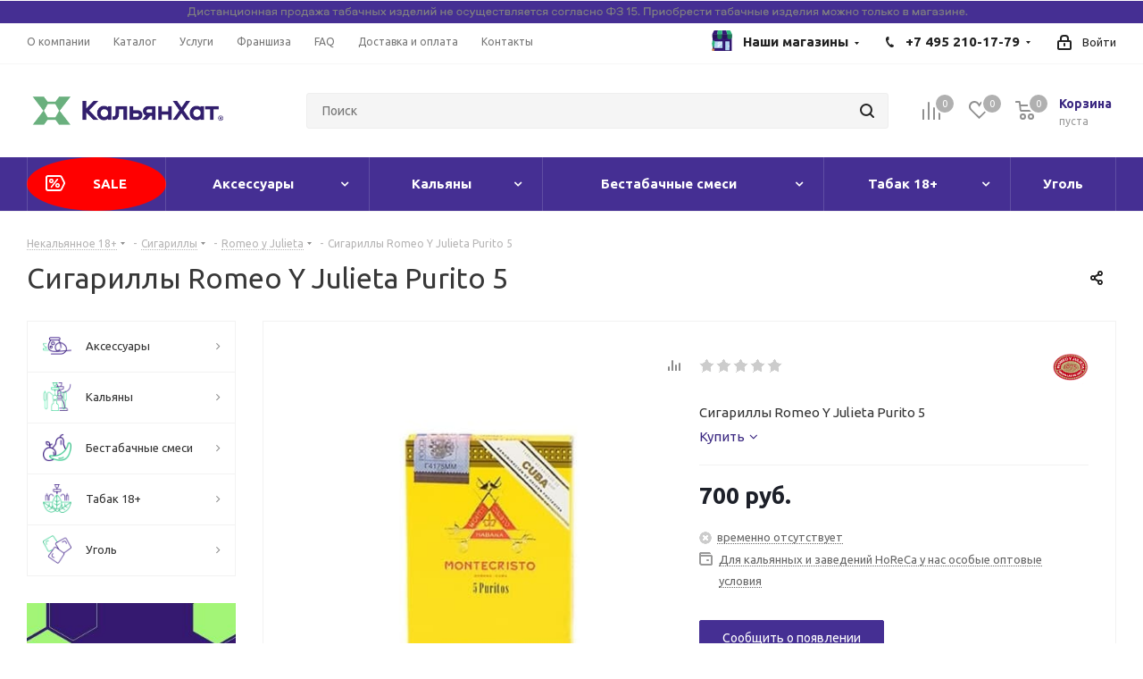

--- FILE ---
content_type: text/html; charset=UTF-8
request_url: https://kalyan-hut.ru/products/sigarilly-romeo-y-julieta-purito-5/
body_size: 89420
content:
  <!DOCTYPE html>
<html class="asd" xmlns="http://www.w3.org/1999/xhtml" xml:lang="ru" lang="ru" >
  <head><link rel="canonical" href="https://kalyan-hut.ru/products/sigarilly-romeo-y-julieta-purito-5/" />



    <title>Купить Сигариллы Romeo Y Julieta Purito 5 в Кальян Хат
</title>
    <meta name="viewport" content="initial-scale=1.0, width=device-width" />
    <meta name="HandheldFriendly" content="true" />
    <meta name="yes" content="yes" />
    <meta name="apple-mobile-web-app-status-bar-style" content="black" />
    <meta name="SKYPE_TOOLBAR" content="SKYPE_TOOLBAR_PARSER_COMPATIBLE" />

      <meta name="theme-color" content="#481173">
      
<style>body{width:100%;position:relative;margin:0 auto;padding:0;color:#555;}.wrapper,.wrapper_inner,.wrapp,.wrapper1 > div{box-sizing:border-box;-moz-box-sizing:border-box;-o-box-sizing:border-box;-webkit-box-sizing:border-box;position:relative;zoom:1;z-index:2}.tabs .nav-tabs{display:flex;}.nav{margin-bottom:0;padding-left:0;list-style:none;}.nav > li{position:relative;display:block;}.nav > li > a{position:relative;display:block;padding:10px 15px;}.nav:before,.nav:after{content:" ";display:table;}.wrapper1 .header_wrap{z-index:4}.wrapper1 .header_wrap.zindexed{z-index:3000}.inline-block{display:inline-block;vertical-align:top}.wrapp{max-width:1000px;padding:0 10px;margin:0 auto}.wrapper_inner,.maxwidth-theme{padding:0 30px;margin:0 auto;background:#fff;float:none}.maxwidth-theme:before,.maxwidth-theme:after{content:"";display:block;clear:both}.maxwidth-theme > .inner-theme{padding:0 30px;background:#fff;margin:0 -30px}.tab-pane .maxwidth-theme{padding:0}.wrapper_inner.wides{max-width:1172px}.wrapper_inner.wides_big{max-width:1182px}.wrapper_inner1.wides{margin:0 -10px}.wrapper_inner1.wides.float_banners{margin:0 -10px 30px}.opacity1{opacity:1!important}.left_block{width:234px;float:left;position:relative;zoom:1;z-index:390;padding-top:0}body .right_block.error_page{width:100%!important}.right_block > .middle > .maxwidth-theme{padding:0}.left-menu-md .left_menu{margin-bottom:30px}a:hover,.link:hover,.header_wrap .top-h-row .menu li > a:hover,.top-h-row .menu li.current > a,.phones .phone_wrap a,.phones .order_wrap_btn:hover,.avtorization-call.enter,.main-nav ul.menu > li > a,ul.mini-menu li a,body .main-nav .menu > li.current > a,.white #header .catalog_menu ul.menu > li a,ul.menu .child li.menu_title a,ul.menu .child li.menu_item a:hover,#header .catalog_menu ul.menu > li > a,#header .catalog_menu ul.menu > li.current > a,.wrapper.has_menu .white #header .catalog_menu ul.menu > li:hover > a,body .white #header ul.menu li .child.submenu .child_wrapp a:hover,body .wrapper.has_menu #header ul.menu li .child.submenu .child_wrapp a:not(.title):hover,ul.menu li .depth3 a.title:hover,#header .wrapper_middle_menu .menu > li .child.submenu .child_wrapp a.current:not(.title),#header .menu > li .child_wrapp a.current:not(.title),body #header ul.menu li .child.submenu.line .child_wrapp > a,.search_middle_block .middle_form .noborder,.basket_wrapp .wraps_icon_block .count a,.basket_wrapp .wraps_icon_block .count .text,.basket_wrapp .basket_block .title,.cost.prices .price,.sale_block .text,.sale_block .value,.news .item .info .date,.stores .stores_list .item a:hover span,.footer_top .sblock .wrap_more_text,.footer_top .sblock .wrap_more_text div,.footer_bottom .submenu_top .menu_item a,.img_block_capcha .reload:hover,.form-control .forgot:hover,.basket_fly .basket_title,.basket_sort ul.tabs li.cur span,.basket_sort ul.tabs li:hover .wrap_li > span,.basket_sort ul.tabs li:hover .wrap_li > span *,.module-cart .name-cell a:hover,.basket_sort ul.tabs li.cur .wrap_li > span,.basket_sort ul.tabs li.cur .wrap_li > span *,.basket_sort ul.tabs li .wrap_li > span *,.section_item_inner .section_info ul li a:hover,.bx_filter .bx_filter_popup_result a,.catalog_item:hover .item-title a,.item-title a:not(.dark-color):hover,li.item:hover a,.item_wrap:hover .item-title a,.view_sale_block .values,.more_text_ajax:hover,.bx_compare .compare_view .item_block:hover a,.item-stock .store_link:hover,.set_block .item:hover .item_info a,.item .date_small,.articles-list.news .item:hover .item-title a,.jobs_wrapp .item .name tr:hover .link,.basket_wrapp .empty_cart:not(.bcart) .wraps_icon_block .count span a,.basket_wrapp .basket_empty .wraps_icon_block.basket .count span,.basket_wrapp .basket_fly .basket_count.empty .wraps_icon_block.basket .count span{color:#1d2029}.header_wrap.colored .top-h-row .menu li a,.stores .stores_list .item .store_text .value,#footer .copyright,#footer .copyright *,.footer_bottom .all_menu_block ul li a{color:#545454}.header_wrap.colored .main-nav ul.menu > li > a{color:#fff}.mobile_menu_wrapper{position:relative}header .mobile_menu{display:none;position:absolute;top:0;left:0;width:100%;background:#fff;z-index:999}#header .catalog_menu .wrap_menu ul.menu.adaptive:hover{cursor:pointer}#header .catalog_menu .wrap_menu ul.menu.adaptive > li.menu_opener{border:0;display:block;width:100%;padding:0 17px}.header_wrap #header .catalog_menu ul.menu.adaptive > li{height:47px;line-height:47px;position:relative}.header_wrap #header .catalog_menu ul.menu.adaptive > li:after{position:absolute;top:12px;right:17px;content:"";display:block!important;width:20px;height:20px;background:url(images/ai.png) 0 0 no-repeat}.mobile_menu_wrapper .mobile_menu li{background:#f9f9f9;border-top:1px solid #eaebec;position:relative}.mobile_menu_wrapper .mobile_menu li:before{display:none}.mobile_menu_wrapper .mobile_menu li.has-child:before{display:block;content:"\f107";color:#1d2029;position:absolute;right:16px;top:12px;width:12px;height:8px}.mobile_menu_wrapper .mobile_menu li.has-child:hover:before,#header .wrapper_middle_menu.wrap_menu ul.mobile_menu li.current:before{color:#fff}.mobile_menu_wrapper .mobile_menu li a{padding:0 31px 0 17px;display:block;font-size:13px;text-decoration:none;height:40px;line-height:41px;border-bottom:1px solid rgba(0,0,0,0);color:#333}#header .wrapper_middle_menu.wrap_menu ul.mobile_menu li:hover > a,#header .wrapper_middle_menu.wrap_menu ul.mobile_menu li.current > a{color:#fff!important}ul.mobile_menu .dropdown{font-size:13px;display:none;margin:0;padding:0 0 0 20px}ul.mobile_menu .search{box-shadow:0 1px 1px 0 rgba(0,0,0,0.3);width:100%;display:block!important;padding:13px;background:none repeat scroll 0 0 #e0e7ea!important;border:medium none;position:absolute;right:0;top:100%;z-index:9}ul.mobile_menu .search .search-input-div{width:100%;padding-right:63px}ul.mobile_menu .search .search-button-div{position:absolute;right:14px;top:13px}ul.mobile_menu .search .search-button-div button{padding:9px 13px 10px;border-top-left-radius:0;border-bottom-left-radius:0}ul.mobile_menu .search .search-input-div input{border:0;font-size:13px}#mobileheader .basket-link .title{display:none}#mobileheader .v1 .bars .top-btn{padding:0 20px 5px}#mobileheader .v2 .top-btn{height:46px;line-height:42px;padding:0 15px}#mobileheader{margin:0;padding:0;position:relative;height:63px;overflow:hidden}#mobileheader.fixed{overflow:visible}.wrapper1 > div#mobileheader{z-index:10;position:static}.wrapper1.mfixed_view_scroll_top > div#mobileheader{top:-110px}body .wrapper1.mfixed_Y > div#mobileheader.fixed{position:fixed;width:100%;z-index:995;top:0;display:block!important}#mobileheader .burger{height:100%;width:58px;position:relative;cursor:pointer}#mobileheader .burger .svg-burger,#mobileheader .burger .svg-inline-burger{width:18px;height:16px;min-width:18px;min-height:16px;position:absolute;left:50%;top:50%;margin:-8px 0 0 -9px}#mobileheader .burger .svg-close,#mobileheader .burger .svg-inline-close{width:16px;height:16px;min-width:16px;min-height:16px;position:absolute;left:50%;top:50%;margin:-8px 0 0 -8px;display:none}#mobileheader .burger.c .svg-close,#mobileheader .burger.c .svg-inline-close{display:inline}#mobileheader .burger.c .svg-burger,#mobileheader .burger.c .svg-inline-burger{display:none}#mobileheader .title-block{height:100%;padding:0 5px 0 0;white-space:nowrap;overflow:hidden;text-overflow:ellipsis;font-size:20px;font-weight:700;text-align:left;line-height:60px}#mobileheader .logo-block{height:100%;padding:0 5px 0 0}#mobileheader .logo{max-width:156px;line-height:60px}#mobileheader .logo img{max-height:100%;max-width:100%;width:100%}#mobileheader .right-icons{height:100%;padding-right:5px;margin-left:-15px}#mobileheader .wrap_icon{display:table-cell;padding-right:15px;padding-left:15px;vertical-align:middle;line-height:63px}#mobileheader .inline-search-show{border:none;background:none;padding:0;top:1px;position:relative}.ios #mobileheader .inline-search-show{top:4px}#mobileheader .inline-search-show .svg-inline-search{top:-4px}#mobileheader .basket-link{position:relative;padding-right:12px}#mobileheader .basket-link:not(.basket){padding-right:22px}#mobileheader .basket-link.compare{padding-right:24px}#mobileheader .basket-link .count{position:absolute;top:-7px;left:16px;box-shadow:0 0 0 2px #fff}#mobileheader [class^=mobileheader-]{height:100%;width:100%;color:#222}#mobileheader .mobileheader-v1{background:#fff;border-bottom:1px solid #f5f5f5}#mobileheader .mobileheader-v2{color:#fff}#mobileheader .mobileheader-v2 .basket-link .count{background-color:#fff;color:#222}#mobileheader .mobileheader-v2 .svg.inline path{fill:#fff}#mobilemenu{background:#fff;z-index:3002;overflow:hidden;overflow-y:auto;transition:left .4s ease 0s,opacity .4s ease 0;position:fixed}#mobilemenu::-webkit-scrollbar{width:8px}#mobilemenu::-webkit-scrollbar-track{border-radius:8px}#mobilemenu::-webkit-scrollbar-thumb{border-radius:8px;background:#999;border:2px solid #fff}#mobilemenu::-webkit-scrollbar-thumb:window-inactive{background:#999;border:2px solid #fff}#mobilemenu.dropdown{top:127px;bottom:0;width:100%;border-top:1px solid #f2f2f2;opacity:0;visibility:hidden}#mobilemenu.dropdown.show{opacity:1;visibility:visible}#mobilemenu.leftside{left:-100%;top:0;bottom:0;width:300px;max-width:100%}#mobilemenu.leftside.show{left:0;box-shadow:3px 0 10px 0 rgba(0,0,0,0.45)}#mobilemenu>.scroller{overflow:hidden}#mobilemenu>.scroller>.wrap{width:100%;transition:transform .2s ease-in-out;-webkit-transition:transform .2s ease-in-out;-moz-transition:transform .2s ease-in-out;-ms-transition:transform .2s ease-in-out}#mobilemenu-overlay{display:none;background:#3a3f44;opacity:.7!important;height:100%;width:100%;position:fixed;left:0;top:0;z-index:2999}#mobilemenu .dropdown{left:100%;top:0;width:100%;border:medium none;box-shadow:none;visibility:visible;opacity:1;display:none;position:absolute;z-index:5;background:#FFF;margin:0;padding:0}#mobilemenu .expanded>.dropdown{display:block}#mobilemenu .expanded>.dropdown>div{border-bottom:1px solid #f2f2f2}#mobilemenu .expanded>.dropdown .menu_back a{font-size:15px;line-height:18px;padding:22px 20px 23px 57px;cursor:pointer;position:relative}#mobilemenu .expanded>.dropdown .menu_back .svg{position:absolute;top:16px;left:13px}#mobilemenu .expanded>.dropdown .menu_title{font-size:15px;line-height:18px;color:#333;font-weight:700;padding:22px 23px 23px 19px;background-color:#fbfbfb}#mobilemenu .menu a:hover .svg{background-color:transparent}#mobilemenu .menu>ul{padding:0;margin:0;display:block}#mobilemenu .menu ul>li{list-style:none;display:block;margin:0;border-bottom:1px solid #f2f2f2;width:100%;padding:0}#mobilemenu .menu ul li:before{display:none}#mobilemenu .menu ul>li a{padding:19px 20px 20px 19px;display:block;position:relative}#mobilemenu .menu ul>li.menu_title a{padding:0}#mobilemenu .menu ul>li a.parent{padding-right:46px}#mobilemenu .menu ul>li .arrow{position:absolute;z-index:1;width:46px;top:0;right:0;bottom:0;cursor:pointer;padding-left:8px;display:block}#mobilemenu .menu ul>li .arrow .svg{position:absolute;top:50%;left:50%;margin:-15px 0 0 -15px}#mobilemenu .menu ul>li.selected>a:before{content:"";position:absolute;top:30px;left:9px;width:4px;height:4px;border-radius:100%}#mobilemenu .menu>ul>li>a{background:#fff;font-size:15px;font-weight:700}#mobilemenu .menu>ul>li.selected>a:before{left:0;top:-1px!important;bottom:-1px;width:2px;z-index:1;height:inherit;border-radius:0}#mobilemenu .menu>ul>li:not(.counters),.menu ul>li.selected:not(.counters),.menu ul>li.expanded{position:initial}#mobilemenu .menu>ul>li.counters>a>span{padding-right:25px;position:relative}#mobilemenu .menu>ul>li.counters .count{width:17px;height:17px;line-height:17px;white-space:nowrap;font-size:12px;color:#FFF;border-radius:8px;text-align:center;display:block;position:absolute;right:0;top:50%;margin-top:-8px;font-weight:initial;left:auto}#mobilemenu .menu>ul>li.counters .count.empted{background:#969ba5}#mobilemenu .menu.middle>ul>li>a{padding-left:57px;background:#fbfbfb}#mobilemenu .menu.middle a .svg{position:absolute}#mobilemenu .menu.middle a .svg-cabinet{width:14px;min-width:14px;height:17px;min-height:17px;left:21px;top:22px}#mobilemenu .menu.middle a .svg-cabinet-login,#mobilemenu .menu.middle a .svg-inline-cabinet{width:16px;min-width:16px;height:17px;min-height:17px;left:21px;top:22px}#mobilemenu .menu.middle a .svg-address{width:16px;min-width:16px;height:19px;min-height:19px;left:21px;top:22px;background:url(images/svg/Marker.svg) 2px 0 no-repeat}#mobilemenu .menu.middle a:hover .svg-cabinet-login{background-color:#222}#mobilemenu .menu.middle a .svg-basket,#mobilemenu .menu.middle a .svg-inline-basket{width:18px;min-width:18px;height:17px;min-height:17px;left:20px;top:23px}#mobilemenu .menu.middle a .svg-wish,#mobilemenu .menu.middle a .svg-inline-wish{width:18px;min-width:18px;height:16px;min-height:16px;left:20px;top:23px}#mobilemenu .menu.middle a .svg-compare,#mobilemenu .menu.middle a .svg-inline-compare{width:17px;min-width:17px;height:17px;min-height:17px;left:20px;top:23px}#mobilemenu .menu.middle a .svg-phone,#mobilemenu .menu.middle a .svg-inline-phone{width:9px;min-width:9px;height:12px;min-height:12px;left:25px;top:26px}#mobilemenu .menu.middle a:hover .svg-phone{background-color:transparent}#mobilemenu .menu.middle a:hover .svg-cabinet{background-color:#222}#mobilemenu .contacts .title{font-weight:700;padding:19px 20px 6px 19px}#mobilemenu .contacts a{color:#222}#mobilemenu .contacts .email,#mobilemenu .contacts .address{padding:12px 20px 0 50px;position:relative;line-height:18px;font-size:13px}#mobilemenu .contacts .svg.svg-address,#mobilemenu .contacts .svg.svg-inline-address{position:absolute;left:20px;top:14px;width:13px;min-width:initial;height:16px;min-height:initial}#mobilemenu .contacts .svg-email,#mobilemenu .contacts .svg-inline-email{min-width:initial;min-height:initial;height:16px;width:16px;position:absolute;left:20px;top:13px}#mobilemenu .social-icons{border-bottom:1px solid #f2f2f2}#mobilemenu .social-icons ul{padding:16px 0 30px;margin:0}#mobilemenu .social-icons li{list-style:none;display:block}#mobilemenu .social-icons ul li:before{display:none}#mobilemenu .social-icons li>a{font-size:13px;line-height:20px;background:none;padding:5px 27px 5px 50px;width:100%;opacity:1;position:relative;margin:0;height:auto;border-radius:0}#mobilemenu .social-icons li>a .svg{position:absolute;width:20px;min-width:20px;height:20px;min-height:20px;left:19px;top:5px}#mobilemenu .downdrop .menu ul>li .arrow .svg{transform:rotate(0.25turn)}#mobilemenu .downdrop .dropdown{position:relative;left:inherit;top:inherit;padding:0 0 0 19px}#mobilemenu .downdrop .expanded>.dropdown .menu_back,#mobilemenu .mobilemenu-v2 .expanded>.dropdown .menu_title{display:none}#mobilemenu .downdrop .menu ul > li.expanded{border-bottom:none}#mobilemenu .downdrop .menu ul > li.expanded>a{border-bottom:1px solid #f2f2f2}.tf_agelimit_overlay{background:#000;height:100%;left:0;opacity:.8;position:fixed;top:0;width:100%;z-index:9998}.tf_agelimit_popup{background:url(/bitrix/templates/kalyanhat/img/background_age.png);background-size:cover;background-position:center center;background-repeat:no-repeat;height:451px;left:50%;margin-left:-225px;margin-top:-225px;position:fixed;top:50%;width:451px;z-index:9999}.tf_agelimit_image{margin:62px 0 23px}.tf_agelimit_title{font-size:23px;font-weight:bold}.tf_agelimit_text{font-size:14px;line-height:20px;margin:30px auto;width:300px}.tf_agelimit_ok{background-color:#ffb64d;border-color:#ffb64d;color:#fff;font-size:13px;line-height:18px;font-weight:400;text-transform:none;text-decoration:none;margin:10px 0 8px 0;border:1px solid #ffb64d;border-radius:2px;padding:7px 18px 9px;overflow:hidden;transition:background-color .3s ease;-moz-transition:background-color .3s ease;-ms-transition:background-color .3s ease;-o-transition:background-color .3s ease;-webkit-transition:background-color .3s ease}.tf_agelimit_out{font-size:11.5px;margin:15px auto;width:100px}.tf_agelimit_out>a{color:#666}.tf_agelimit_informer.absolute{position:absolute;z-index:9997}.tf_agelimit_informer.fixed{position:fixed;z-index:9997}.tf_agelimit_informer.tl{top:20px;left:20px}.tf_agelimit_informer.tc{top:20px;left:50%;margin-left:-27px}.tf_agelimit_informer.tr{top:20px;right:20px}.tf_agelimit_informer.br{right:20px}.tf_agelimit_informer.bl{left:20px}.tf_agelimit_informer.bc{left:50%;margin-left:-27px}.tf_agelimit_informer.fixed.br{right:20px;bottom:20px}.tf_agelimit_informer.fixed.bl{left:20px;bottom:20px}.tf_agelimit_informer.fixed.bc{left:50%;margin-left:-27px;bottom:20px}.#mobilemenu .dropdown .image{display:none;}</style>    
                
                


    <meta http-equiv="Content-Type" content="text/html; charset=UTF-8" />
<meta name="robots" content="all" />
<meta name="description" content="В интернет-магазине Кальян Хат Вы можете по выгодной цене купить Сигариллы Romeo Y Julieta Purito 5 с доставкой по Москве и всей территории России. У нас большой выбор сигарилл Ромео и Джульетта.
" />

<script data-skip-moving="true">(function(w, d, n) {var cl = "bx-core";var ht = d.documentElement;var htc = ht ? ht.className : undefined;if (htc === undefined || htc.indexOf(cl) !== -1){return;}var ua = n.userAgent;if (/(iPad;)|(iPhone;)/i.test(ua)){cl += " bx-ios";}else if (/Android/i.test(ua)){cl += " bx-android";}cl += (/(ipad|iphone|android|mobile|touch)/i.test(ua) ? " bx-touch" : " bx-no-touch");cl += w.devicePixelRatio && w.devicePixelRatio >= 2? " bx-retina": " bx-no-retina";var ieVersion = -1;if (/AppleWebKit/.test(ua)){cl += " bx-chrome";}else if ((ieVersion = getIeVersion()) > 0){cl += " bx-ie bx-ie" + ieVersion;if (ieVersion > 7 && ieVersion < 10 && !isDoctype()){cl += " bx-quirks";}}else if (/Opera/.test(ua)){cl += " bx-opera";}else if (/Gecko/.test(ua)){cl += " bx-firefox";}if (/Macintosh/i.test(ua)){cl += " bx-mac";}ht.className = htc ? htc + " " + cl : cl;function isDoctype(){if (d.compatMode){return d.compatMode == "CSS1Compat";}return d.documentElement && d.documentElement.clientHeight;}function getIeVersion(){if (/Opera/i.test(ua) || /Webkit/i.test(ua) || /Firefox/i.test(ua) || /Chrome/i.test(ua)){return -1;}var rv = -1;if (!!(w.MSStream) && !(w.ActiveXObject) && ("ActiveXObject" in w)){rv = 11;}else if (!!d.documentMode && d.documentMode >= 10){rv = 10;}else if (!!d.documentMode && d.documentMode >= 9){rv = 9;}else if (d.attachEvent && !/Opera/.test(ua)){rv = 8;}if (rv == -1 || rv == 8){var re;if (n.appName == "Microsoft Internet Explorer"){re = new RegExp("MSIE ([0-9]+[\.0-9]*)");if (re.exec(ua) != null){rv = parseFloat(RegExp.$1);}}else if (n.appName == "Netscape"){rv = 11;re = new RegExp("Trident/.*rv:([0-9]+[\.0-9]*)");if (re.exec(ua) != null){rv = parseFloat(RegExp.$1);}}}return rv;}})(window, document, navigator);</script>


<link href="/bitrix/cache/css/s1/kalyanhat/kernel_main/kernel_main_v1.css?176434159715641"  rel="stylesheet" />
<link href="/bitrix/js/ui/fonts/opensans/ui.font.opensans.min.css?16666408152320"  rel="stylesheet" />
<link href="/bitrix/js/main/popup/dist/main.popup.bundle.min.css?166664081623804"  rel="stylesheet" />
<link href="https://fonts.googleapis.com/css?family=Ubuntu:300italic,400italic,500italic,700italic,400,300,500,700subset=latin,cyrillic-ext"  rel="stylesheet" />
<link href="/bitrix/js/main/loader/dist/loader.bundle.min.css?16666408182029"  rel="stylesheet" />
<link href="/bitrix/js/main/core/css/core_viewer.min.css?166664081857920"  rel="stylesheet" />
<link href="/bitrix/js/ui/design-tokens/dist/compatibility.min.css?1666640816397"  rel="stylesheet" />
<link href="/bitrix/js/ui/entity-selector/dist/entity-selector.bundle.min.css?166664081626630"  rel="stylesheet" />
<link href="/bitrix/cache/css/s1/kalyanhat/kernel_sidepanel/kernel_sidepanel_v1.css?17643415888216"  rel="stylesheet" />
<link href="/bitrix/js/socialnetwork/entity-selector/dist/sonet-entity-selector.bundle.min.css?1666640818162"  rel="stylesheet" />
<link href="/bitrix/js/ui/buttons/src/css/ui.buttons.css?166664081520592"  rel="stylesheet" />
<link href="/bitrix/js/ui/buttons/src/css/ui.buttons.ie.css?166664081538907"  rel="stylesheet" />
<link href="/bitrix/js/ui/cnt/ui.cnt.min.css?16666408153479"  rel="stylesheet" />
<link href="/bitrix/js/fileman/html_editor/html-editor.min.css?166664081654886"  rel="stylesheet" />
<link href="/bitrix/cache/css/s1/kalyanhat/page_8a01ae6fab8123b0d5c16ca3bc30cfdf/page_8a01ae6fab8123b0d5c16ca3bc30cfdf_v1.css?17643417389155"  rel="stylesheet" />
<link href="/bitrix/cache/css/s1/kalyanhat/default_f0b840a9894b160009a13f06eab711f0/default_f0b840a9894b160009a13f06eab711f0_v1.css?1764341588638"  rel="stylesheet" />
<link href="/bitrix/cache/css/s1/kalyanhat/default_4770e02f4f6a65459ab5d46c98097be8/default_4770e02f4f6a65459ab5d46c98097be8_v1.css?176434158823487"  rel="stylesheet" />
<link href="/bitrix/cache/css/s1/kalyanhat/template_255e440382ef05affbe959cc1ad02222/template_255e440382ef05affbe959cc1ad02222_v1.css?1766740318921018"  data-template-style="true" rel="stylesheet" />
<link href="/bitrix/panel/main/popup.min.css?166664081421121"  data-template-style="true"  rel="stylesheet" />




<script type="extension/settings" data-extension="ui.entity-selector">{"extensions":["catalog.entity-selector","seo.entity-selector","socialnetwork.entity-selector"]}</script>
<script type="extension/settings" data-extension="catalog.entity-selector">{"entities":[{"id":"product","options":{"dynamicLoad":true,"dynamicSearch":true,"searchFields":[{"name":"supertitle","type":"string","system":true},{"name":"SEARCH_PROPERTIES","type":"string"},{"name":"PREVIEW_TEXT","type":"string"},{"name":"DETAIL_TEXT","type":"string"},{"name":"PARENT_NAME","type":"string"},{"name":"PARENT_SEARCH_PROPERTIES","type":"string"},{"name":"PARENT_PREVIEW_TEXT","type":"string"},{"name":"PARENT_DETAIL_TEXT","type":"string"}],"itemOptions":{"default":{"avatar":"\/bitrix\/js\/catalog\/entity-selector\/src\/images\/product.svg","captionOptions":{"fitContent":true,"maxWidth":150}}}}},{"id":"product_variation","options":{"dynamicLoad":false,"dynamicSearch":true,"searchFields":[{"name":"supertitle","type":"string","system":true},{"name":"SEARCH_PROPERTIES","type":"string"},{"name":"PREVIEW_TEXT","type":"string"},{"name":"DETAIL_TEXT","type":"string"},{"name":"PARENT_NAME","type":"string"},{"name":"PARENT_SEARCH_PROPERTIES","type":"string"},{"name":"PARENT_PREVIEW_TEXT","type":"string"},{"name":"PARENT_DETAIL_TEXT","type":"string"}],"itemOptions":{"default":{"avatar":"\/bitrix\/js\/catalog\/entity-selector\/src\/images\/product.svg","captionOptions":{"fitContent":true,"maxWidth":150}}}}}]}</script>
<script type="extension/settings" data-extension="socialnetwork.entity-selector">{"entities":[{"id":"user","options":{"dynamicLoad":true,"dynamicSearch":true,"searchFields":[{"name":"position","type":"string"},{"name":"email","type":"email"}],"searchCacheLimits":["^[=_0-9a-z+~\u0027!\\$\u0026*^`|\\#%\\\/?{}-]+(\\.[=_0-9a-z+~\u0027!\\$\u0026*^`|\\#%\\\/?{}-]+)*@"],"badgeOptions":[{"title":"\u0412 \u043e\u0442\u043f\u0443\u0441\u043a\u0435","bgColor":"#b4f4e6","textColor":"#27a68a","conditions":{"isOnVacation":true}},{"title":"\u041f\u0440\u0438\u0433\u043b\u0430\u0448\u0435\u043d","textColor":"#23a2ca","bgColor":"#dcf6fe","conditions":{"invited":true}}],"itemOptions":{"default":{"avatar":"\/bitrix\/js\/socialnetwork\/entity-selector\/src\/images\/default-user.svg","link":"\/company\/personal\/user\/#id#\/","linkTitle":"\u043e \u0441\u043e\u0442\u0440\u0443\u0434\u043d\u0438\u043a\u0435"},"extranet":{"textColor":"#ca8600","avatar":"\/bitrix\/js\/socialnetwork\/entity-selector\/src\/images\/extranet-user.svg","badges":[{"title":"\u042d\u043a\u0441\u0442\u0440\u0430\u043d\u0435\u0442","textColor":"#bb8412","bgColor":"#fff599"}]},"email":{"textColor":"#ca8600","avatar":"\/bitrix\/js\/socialnetwork\/entity-selector\/src\/images\/email-user.svg","badges":[{"title":"\u0413\u043e\u0441\u0442\u044c","textColor":"#bb8412","bgColor":"#fff599"}]},"inactive":{"badges":[{"title":"\u0423\u0432\u043e\u043b\u0435\u043d","textColor":"#828b95","bgColor":"#eaebec"}]},"integrator":{"badges":[{"title":"\u0418\u043d\u0442\u0435\u0433\u0440\u0430\u0442\u043e\u0440","textColor":"#668d13","bgColor":"#e6f4b9"}]}},"tagOptions":{"default":{"textColor":"#1066bb","bgColor":"#bcedfc","avatar":"\/bitrix\/js\/socialnetwork\/entity-selector\/src\/images\/default-tag-user.svg"},"extranet":{"textColor":"#a9750f","bgColor":"#ffec91","avatar":"\/bitrix\/js\/socialnetwork\/entity-selector\/src\/images\/extranet-user.svg"},"email":{"textColor":"#a26b00","bgColor":"#ffec91","avatar":"\/bitrix\/js\/socialnetwork\/entity-selector\/src\/images\/email-user.svg"},"inactive":{"textColor":"#5f6670","bgColor":"#ecedef"}}}},{"id":"fired-user","options":{"dynamicLoad":true,"dynamicSearch":true,"searchFields":[{"name":"position","type":"string"},{"name":"email","type":"email"}],"searchCacheLimits":["^[=_0-9a-z+~\u0027!\\$\u0026*^`|\\#%\\\/?{}-]+(\\.[=_0-9a-z+~\u0027!\\$\u0026*^`|\\#%\\\/?{}-]+)*@"],"badgeOptions":[{"title":"\u0412 \u043e\u0442\u043f\u0443\u0441\u043a\u0435","bgColor":"#b4f4e6","textColor":"#27a68a","conditions":{"isOnVacation":true}},{"title":"\u041f\u0440\u0438\u0433\u043b\u0430\u0448\u0435\u043d","textColor":"#23a2ca","bgColor":"#dcf6fe","conditions":{"invited":true}}],"itemOptions":{"default":{"avatar":"\/bitrix\/js\/socialnetwork\/entity-selector\/src\/images\/default-user.svg","link":"\/company\/personal\/user\/#id#\/","linkTitle":"\u043e \u0441\u043e\u0442\u0440\u0443\u0434\u043d\u0438\u043a\u0435"},"extranet":{"textColor":"#ca8600","avatar":"\/bitrix\/js\/socialnetwork\/entity-selector\/src\/images\/extranet-user.svg","badges":[{"title":"\u042d\u043a\u0441\u0442\u0440\u0430\u043d\u0435\u0442","textColor":"#bb8412","bgColor":"#fff599"}]},"email":{"textColor":"#ca8600","avatar":"\/bitrix\/js\/socialnetwork\/entity-selector\/src\/images\/email-user.svg","badges":[{"title":"\u0413\u043e\u0441\u0442\u044c","textColor":"#bb8412","bgColor":"#fff599"}]},"inactive":{"badges":[{"title":"\u0423\u0432\u043e\u043b\u0435\u043d","textColor":"#828b95","bgColor":"#eaebec"}]},"integrator":{"badges":[{"title":"\u0418\u043d\u0442\u0435\u0433\u0440\u0430\u0442\u043e\u0440","textColor":"#668d13","bgColor":"#e6f4b9"}]}},"tagOptions":{"default":{"textColor":"#1066bb","bgColor":"#bcedfc","avatar":"\/bitrix\/js\/socialnetwork\/entity-selector\/src\/images\/default-tag-user.svg"},"extranet":{"textColor":"#a9750f","bgColor":"#ffec91","avatar":"\/bitrix\/js\/socialnetwork\/entity-selector\/src\/images\/extranet-user.svg"},"email":{"textColor":"#a26b00","bgColor":"#ffec91","avatar":"\/bitrix\/js\/socialnetwork\/entity-selector\/src\/images\/email-user.svg"},"inactive":{"textColor":"#5f6670","bgColor":"#ecedef"}}}},{"id":"project","options":{"dynamicLoad":true,"dynamicSearch":true,"itemOptions":{"default":{"avatar":"\/bitrix\/js\/socialnetwork\/entity-selector\/src\/images\/project.svg","link":"\/workgroups\/group\/#id#\/card\/","linkTitle":"\u043e \u0433\u0440\u0443\u043f\u043f\u0435","supertitle":"\u0413\u0440\u0443\u043f\u043f\u0430"},"extranet":{"avatar":"\/bitrix\/js\/socialnetwork\/entity-selector\/src\/images\/extranet-project.svg","textColor":"#ca8600","badges":[{"title":"\u042d\u043a\u0441\u0442\u0440\u0430\u043d\u0435\u0442","textColor":"#bb8412","bgColor":"#fff599"}]}},"tagOptions":{"default":{"textColor":"#207976","bgColor":"#ade7e4"},"extranet":{"textColor":"#a9750f","bgColor":"#ffec91"}}}},{"id":"meta-user","options":{"dynamicLoad":true,"dynamicSearch":false,"itemOptions":{"all-users":{"avatar":"\/bitrix\/js\/socialnetwork\/entity-selector\/src\/images\/meta-user-all.svg"}},"tagOptions":{"all-users":{"textColor":"#5f6670","bgColor":"#dbf087","avatar":""}}}},{"id":"project-tag","options":{"dynamicLoad":true,"dynamicSearch":true,"itemOptions":{"default":{"avatar":"\/bitrix\/js\/socialnetwork\/entity-selector\/src\/images\/default-tag.svg"}}}}]}</script>



<script data-skip-moving='true'>window['asproRecaptcha'] = {params: {'recaptchaColor':'','recaptchaLogoShow':'','recaptchaSize':'','recaptchaBadge':'','recaptchaLang':'ru'},key: '6Ld1D_cnAAAAAAXXT_QSFyuteYRSqUHHvXiDQsJD',ver: '3'};</script>
<script data-skip-moving='true'>!function(c,t,n,p){function s(e){var a=t.getElementById(e);if(a&&!(a.className.indexOf("g-recaptcha")<0)&&c.grecaptcha)if("3"==c[p].ver)a.innerHTML='<textarea class="g-recaptcha-response" style="display:none;resize:0;" name="g-recaptcha-response"></textarea>',grecaptcha.ready(function(){grecaptcha.execute(c[p].key,{action:"maxscore"}).then(function(e){a.innerHTML='<textarea class="g-recaptcha-response" style="display:none;resize:0;" name="g-recaptcha-response">'+e+"</textarea>"})});else{if(a.children.length)return;var r=grecaptcha.render(e,{sitekey:c[p].key+"",theme:c[p].params.recaptchaColor+"",size:c[p].params.recaptchaSize+"",callback:"onCaptchaVerify"+c[p].params.recaptchaSize,badge:c[p].params.recaptchaBadge});$(a).attr("data-widgetid",r)}}c.onLoadRenderRecaptcha=function(){var e=[];for(var a in c[n].args)if(c[n].args.hasOwnProperty(a)){var r=c[n].args[a][0];-1==e.indexOf(r)&&(e.push(r),s(r))}c[n]=function(e){s(e)}},c[n]=c[n]||function(){var e,a,r;c[n].args=c[n].args||[],c[n].args.push(arguments),a="recaptchaApiLoader",(e=t).getElementById(a)||((r=e.createElement("script")).id=a,r.src="//www.google.com/recaptcha/api.js?hl="+c[p].params.recaptchaLang+"&onload=onLoadRenderRecaptcha&render="+("3"==c[p].ver?c[p].key:"explicit"),e.head.appendChild(r))}}(window,document,"renderRecaptchaById","asproRecaptcha");</script>
<script data-skip-moving='true'>!function(){function d(a){for(var e=a;e;)if("form"===(e=e.parentNode).nodeName.toLowerCase())return e;return null}function i(a){var e=[],t=null,n=!1;void 0!==a&&(n=null!==a),t=n?a.getElementsByTagName("input"):document.getElementsByName("captcha_word");for(var r=0;r<t.length;r++)"captcha_word"===t[r].name&&e.push(t[r]);return e}function l(a){for(var e=[],t=a.getElementsByTagName("img"),n=0;n<t.length;n++)!/\/bitrix\/tools\/captcha.php\?(captcha_code|captcha_sid)=[^>]*?/i.test(t[n].src)&&"captcha"!==t[n].id||e.push(t[n]);return e}function h(a){var e="recaptcha-dynamic-"+(new Date).getTime();if(null!==document.getElementById(e)){for(var t=null;t=Math.floor(65535*Math.random()),null!==document.getElementById(e+t););e+=t}var n=document.createElement("div");n.id=e,n.className="g-recaptcha",n.attributes["data-sitekey"]=window.asproRecaptcha.key,a.parentNode&&(a.parentNode.className+=" recaptcha_text",a.parentNode.replaceChild(n,a)),"3"==window.asproRecaptcha.ver&&(a.closest(".captcha-row").style.display="none"),renderRecaptchaById(e)}function a(){for(var a,e,t,n,r=function(){var a=i(null);if(0===a.length)return[];for(var e=[],t=0;t<a.length;t++){var n=d(a[t]);null!==n&&e.push(n)}return e}(),c=0;c<r.length;c++){var o=r[c],p=i(o);if(0!==p.length){var s=l(o);if(0!==s.length){for(a=0;a<p.length;a++)h(p[a]);for(a=0;a<s.length;a++)t=s[a],n="[data-uri]",t.attributes.src=n,t.style.display="none","src"in t&&(t.parentNode&&-1===t.parentNode.className.indexOf("recaptcha_tmp_img")&&(t.parentNode.className+=" recaptcha_tmp_img"),t.src=n);e=o,"function"==typeof $&&$(e).find(".captcha-row label > span").length&&$(e).find(".captcha-row label > span").html(BX.message("RECAPTCHA_TEXT")+' <span class="star">*</span>')}}}}document.addEventListener?document.addEventListener("DOMNodeInserted",function(){try{return(function(){if("undefined"!=typeof renderRecaptchaById)for(var a=document.getElementsByClassName("g-recaptcha"),e=0;e<a.length;e++){var t=a[e];if(0===t.innerHTML.length){var n=t.id;if("string"==typeof n&&0!==n.length){if("3"==window.asproRecaptcha.ver)t.closest(".captcha-row").style.display="none";else if("function"==typeof $){var r=$(t).closest(".captcha-row");r.length&&(r.addClass(window.asproRecaptcha.params.recaptchaSize+" logo_captcha_"+window.asproRecaptcha.params.recaptchaLogoShow+" "+window.asproRecaptcha.params.recaptchaBadge),r.find(".captcha_image").addClass("recaptcha_tmp_img"),r.find(".captcha_input").addClass("recaptcha_text"),"invisible"!==window.asproRecaptcha.params.recaptchaSize&&(r.find("input.recaptcha").length||$('<input type="text" class="recaptcha" value="" />').appendTo(r)))}renderRecaptchaById(n)}}}}(),window.renderRecaptchaById&&window.asproRecaptcha&&window.asproRecaptcha.key)?(a(),!0):(console.error("Bad captcha keys or module error"),!0)}catch(a){return console.error(a),!0}},!1):console.warn("Your browser does not support dynamic ReCaptcha replacement")}();</script>
<link rel="shortcut icon" href="/favicon.ico" type="image/x-icon" />
<link rel="apple-touch-icon" sizes="180x180" href="/upload/CNext/8d3/favicon.ico" />
<meta property="og:description" content="Сигариллы Romeo Y Julieta Purito 5" />
<meta property="og:image" content="https://kalyan-hut.ru:443/upload/iblock/77b/puritos.jpg" />
<link rel="image_src" href="https://kalyan-hut.ru:443/upload/iblock/77b/puritos.jpg"  />
<meta property="og:title" content="Купить Сигариллы Romeo Y Julieta Purito 5 в Кальян Хат
" />
<meta property="og:type" content="website" />
<meta property="og:url" content="https://kalyan-hut.ru:443/products/sigarilly-romeo-y-julieta-purito-5/" />



    


     

<meta name="yandex-verification" content="dca9db4173d8a441" />





<link rel="icon" type="image/x-icon" href="/bitrix/templates/kalyanhat/favicon.ico" />

  </head>






<body class="fill_bg_n


 prodpage" id="main">

  <div id="panel"></div>




		<!--'start_frame_cache_basketitems-component-block'-->												<div id="ajax_basket"></div>
					<!--'end_frame_cache_basketitems-component-block'-->				
		
					<div class="wrapper1  catalog_page basket_normal basket_fill_DARK side_LEFT catalog_icons_Y banner_auto with_fast_view mheader-vcustom header-v2 regions_N fill_N footer-v4 front-vcustom mfixed_N mfixed_view_always title-v1 with_phones store_LIST_AMOUNT">


	
						<div class="banner CROP TOP_HEADER hidden-sm hidden-xs"  id="bx_3218110189_22923">		
							<img src="/upload/iblock/995/35dvdz128ylfhx8pg68gn8spymhan406/baner4.png" alt="Сверху над шапкой" title="Сверху над шапкой" class="" />
					</div>
	
  <div class="header_wrap visible-lg visible-md title-v1">
    <header id="header">
      <div class="top-block top-block-v1">
	<div class="maxwidth-theme">
		<div class="row">
			<div class="col-md-6">
					<ul class="menu topest">
					<li  >
				<a href="/company/"><span>О компании</span></a>
			</li>
					<li  class="current" >
				<a href="/products/"><span>Каталог</span></a>
			</li>
					<li  >
				<a href="/services/"><span>Услуги</span></a>
			</li>
					<li  >
				<a href="/franchise/"><span>Франшиза</span></a>
			</li>
					<li  >
				<a href="/help/"><span>FAQ</span></a>
			</li>
					<li  >
				<a href="/help/delivery/"><span>Доставка и оплата</span></a>
			</li>
					<li  >
				<a href="/contacts/"><span>Контакты</span></a>
			</li>
				<li class="more hidden">
			<span>...</span>
			<ul class="dropdown"></ul>
		</li>
	</ul>
			</div>

			<div class="top-block-item pull-right show-fixed top-ctrl">
				<div class="personal_wrap">
					<div class="personal top login twosmallfont">
						
		<!--'start_frame_cache_header-auth-block1'-->			<!-- noindex --><a rel="nofollow" title="Мой кабинет" class="personal-link dark-color animate-load" data-event="jqm" data-param-type="auth" data-param-backurl="/products/sigarilly-romeo-y-julieta-purito-5/index.php" data-name="auth" href="/personal/"><i class="svg inline  svg-inline-cabinet" aria-hidden="true" title="Мой кабинет"><svg xmlns="http://www.w3.org/2000/svg" width="16" height="17" viewBox="0 0 16 17">
  <defs>
    <style>
      .loccls-1 {
        fill: #222;
        fill-rule: evenodd;
      }
    </style>
  </defs>
  <path class="loccls-1" d="M14,17H2a2,2,0,0,1-2-2V8A2,2,0,0,1,2,6H3V4A4,4,0,0,1,7,0H9a4,4,0,0,1,4,4V6h1a2,2,0,0,1,2,2v7A2,2,0,0,1,14,17ZM11,4A2,2,0,0,0,9,2H7A2,2,0,0,0,5,4V6h6V4Zm3,4H2v7H14V8ZM8,9a1,1,0,0,1,1,1v2a1,1,0,0,1-2,0V10A1,1,0,0,1,8,9Z"/>
</svg>
</i><span class="wrap"><span class="name">Войти</span></span></a><!-- /noindex -->		<!--'end_frame_cache_header-auth-block1'-->
						</div>
				</div>
			</div>
							<div class="top-block-item pull-right">
					<div class="phone-block">
													<div class="inline-block">
																			<div class="phone with_dropdown">
				<i class="svg svg-phone"></i>
				<a rel="nofollow" href="tel:+74952101779">+7 495 210-17-79</a>
									<div class="dropdown scrollbar">
						<div class="wrap">
																							<div class="more_phone">
								    <a class="no-decript" rel="nofollow" href="tel:+79099002324">+7 909 900-23-24</a>
								</div>
													</div>
					</div>
							</div>
														</div>
																	</div>
				</div>
						<div class="top-block-item pull-right">
				<div class="header-shops with_dropdown">
					<!-- noindex -->
					<a href="/stores/">
						Наши магазины
					</a>
					<div class="dropdown header-shops__dropdown">
    <div class="wrap">
                                <div class="header-shop" style="background-image: url(/upload/iblock/9d7/9d7c6d6d78705ce9502079f1a8df8006.png)" id="bx_651765591_1331">
                <div class="header-shop__title">
                    <a class="header-shop__title-link" href="/stores/vostok/">
                        <div>Первомайская</div>
                        <div>Ежедневно с 10:00 до 23:50</div>
                    </a>
                </div>
                <div class="header-shop_phone">
                                      <a href="tel:+79852101779">+7 (985) 210-17-79   </a>
                </div>
            </div>
            </div>
</div>
					<!-- /noindex -->
				</div>
			</div>
		</div>
	</div>
</div>
<div class="header-v3 header-wrapper">
	<div class="logo_and_menu-row">
		<div class="logo-row">
			<div class="maxwidth-theme">
				<div class="row">
					<div class="logo-block col-md-3 col-sm-3">
						<div class="logo">
							<a href="/"><img src="/upload/CNext/0ed/logo.png" alt="Кальян-Хат" title="Кальян-Хат" data-src="" /></a>						</div>
					</div>
										<div class="pull-left search_wrap wide_search">
						<div class="search-block inner-table-block">
											<div class="search-wrapper">
				<div id="title-search_fixed">
					<form action="/products/" class="search">
						<div class="search-input-div">
							<input class="search-input" id="title-search-input_fixed" type="text" name="q" value="" placeholder="Поиск" size="20" maxlength="50" autocomplete="off" />
						</div>
						<div class="search-button-div">
							<button class="btn btn-search" type="submit" name="s" value="Найти"><i class="svg svg-search svg-black"></i></button>
							<span class="close-block inline-search-hide"><span class="svg svg-close close-icons"></span></span>
						</div>
					</form>
				</div>
			</div>
							</div>
					</div>
										<div class="pull-right block-link">
													<!--'start_frame_cache_header-basket-with-compare-block1'-->															<div class="wrap_icon inner-table-block baskets big-padding">
										<!--noindex-->
			<a class="basket-link compare  with_price big " href="/products/compare.php" title="Список сравниваемых элементов">
		<span class="js-basket-block"><i class="svg inline  svg-inline-compare big" aria-hidden="true" ><svg xmlns="http://www.w3.org/2000/svg" width="21" height="21" viewBox="0 0 21 21">
  <defs>
    <style>
      .comcls-1 {
        fill: #222;
        fill-rule: evenodd;
      }
    </style>
  </defs>
  <path class="comcls-1" d="M20,4h0a1,1,0,0,1,1,1V21H19V5A1,1,0,0,1,20,4ZM14,7h0a1,1,0,0,1,1,1V21H13V8A1,1,0,0,1,14,7ZM8,1A1,1,0,0,1,9,2V21H7V2A1,1,0,0,1,8,1ZM2,9H2a1,1,0,0,1,1,1V21H1V10A1,1,0,0,1,2,9ZM0,0H1V1H0V0ZM0,0H1V1H0V0Z"/>
</svg>
</i><span class="title dark_link">Сравнение</span><span class="count">0</span></span>
	</a>
	<!--/noindex-->											</div>
																		<!-- noindex -->
											<div class="wrap_icon inner-table-block baskets big-padding">
											<a rel="nofollow" class="basket-link delay with_price big " href="/basket/#delayed" title="Список отложенных товаров пуст">
							<span class="js-basket-block">
								<i class="svg inline  svg-inline-wish big" aria-hidden="true" ><svg xmlns="http://www.w3.org/2000/svg" width="22.969" height="21" viewBox="0 0 22.969 21">
  <defs>
    <style>
      .whcls-1 {
        fill: #222;
        fill-rule: evenodd;
      }
    </style>
  </defs>
  <path class="whcls-1" d="M21.028,10.68L11.721,20H11.339L2.081,10.79A6.19,6.19,0,0,1,6.178,0a6.118,6.118,0,0,1,5.383,3.259A6.081,6.081,0,0,1,23.032,6.147,6.142,6.142,0,0,1,21.028,10.68ZM19.861,9.172h0l-8.176,8.163H11.369L3.278,9.29l0.01-.009A4.276,4.276,0,0,1,6.277,1.986,4.2,4.2,0,0,1,9.632,3.676l0.012-.01,0.064,0.1c0.077,0.107.142,0.22,0.208,0.334l1.692,2.716,1.479-2.462a4.23,4.23,0,0,1,.39-0.65l0.036-.06L13.52,3.653a4.173,4.173,0,0,1,3.326-1.672A4.243,4.243,0,0,1,19.861,9.172ZM22,20h1v1H22V20Zm0,0h1v1H22V20Z" transform="translate(-0.031)"/>
</svg>
</i>								<span class="title dark_link">Отложенные</span>
								<span class="count">0</span>
							</span>
						</a>
											</div>
																<div class="wrap_icon inner-table-block baskets big-padding">
											<a rel="nofollow" class="basket-link basket has_prices with_price big " href="/basket/" title="Корзина пуста">
							<span class="js-basket-block">
								<i class="svg inline  svg-inline-basket big" aria-hidden="true" ><svg xmlns="http://www.w3.org/2000/svg" width="22" height="21" viewBox="0 0 22 21">
  <defs>
    <style>
      .cls-1 {
        fill: #222;
        fill-rule: evenodd;
      }
    </style>
  </defs>
  <path data-name="Ellipse 2 copy 6" class="cls-1" d="M1507,122l-0.99,1.009L1492,123l-1-1-1-9h-3a0.88,0.88,0,0,1-1-1,1.059,1.059,0,0,1,1.22-1h2.45c0.31,0,.63.006,0.63,0.006a1.272,1.272,0,0,1,1.4.917l0.41,3.077H1507l1,1v1ZM1492.24,117l0.43,3.995h12.69l0.82-4Zm2.27,7.989a3.5,3.5,0,1,1-3.5,3.5A3.495,3.495,0,0,1,1494.51,124.993Zm8.99,0a3.5,3.5,0,1,1-3.49,3.5A3.5,3.5,0,0,1,1503.5,124.993Zm-9,2.006a1.5,1.5,0,1,1-1.5,1.5A1.5,1.5,0,0,1,1494.5,127Zm9,0a1.5,1.5,0,1,1-1.5,1.5A1.5,1.5,0,0,1,1503.5,127Z" transform="translate(-1486 -111)"/>
</svg>
</i>																	<span class="wrap">
																<span class="title dark_link">Корзина<span class="count">0</span></span>
																	<span class="prices">пуста</span>
									</span>
																<span class="count">0</span>
							</span>
						</a>
											</div>
										<!-- /noindex -->
							<!--'end_frame_cache_header-basket-with-compare-block1'-->								</div>
				</div>
			</div>
		</div>	</div>
	<div class="menu-row middle-block bgcolored">
		<div class="maxwidth-theme">
			<div class="row">
				<div class="col-md-12">
					<div class="menu-only">
						<nav class="mega-menu sliced">
								<div class="table-menu">
		<table>
			<tr>
				                                                                    <td class="menu-item unvisible   icon sale_icon  ">
                        <div class="wrap">
                            <a class="" href="/discounts/">
                                <div>
                                    SALE                                    <div class="line-wrapper"><span class="line"></span></div>
                                </div>
                            </a>
                                                    </div>
                    </td>
                                                                                                        <td class="menu-item unvisible dropdown wide_menu   ">
                        <div class="wrap">
                            <a class="" href="/products/accessory/">
                                <div>
                                    Аксессуары                                    <div class="line-wrapper"><span class="line"></span></div>
                                </div>
                            </a>
                                                    </div>
                    </td>
                                                                                                        <td class="menu-item unvisible dropdown wide_menu   ">
                        <div class="wrap">
                            <a class="" href="/products/hookah/">
                                <div>
                                    Кальяны                                    <div class="line-wrapper"><span class="line"></span></div>
                                </div>
                            </a>
                                                    </div>
                    </td>
                                                                                                        <td class="menu-item unvisible dropdown wide_menu   ">
                        <div class="wrap">
                            <a class="" href="/products/nontobacco/">
                                <div>
                                    Бестабачные смеси                                    <div class="line-wrapper"><span class="line"></span></div>
                                </div>
                            </a>
                                                    </div>
                    </td>
                                                                                                        <td class="menu-item unvisible dropdown wide_menu   ">
                        <div class="wrap">
                            <a class="" href="/products/tobacco/">
                                <div>
                                    Табак 18+                                    <div class="line-wrapper"><span class="line"></span></div>
                                </div>
                            </a>
                                                    </div>
                    </td>
                                                                                                        <td class="menu-item unvisible  wide_menu   ">
                        <div class="wrap">
                            <a class="" href="/products/coal/">
                                <div>
                                    Уголь                                    <div class="line-wrapper"><span class="line"></span></div>
                                </div>
                            </a>
                                                    </div>
                    </td>
                                                                                                                                                				<td class="menu-item dropdown js-dropdown nosave unvisible">
					<div class="wrap">
						<a class="dropdown-toggle more-items" href="#">
							<span>Ещё</span>
						</a>
						<span class="tail"></span>
						<ul class="dropdown-menu"></ul>
					</div>
				</td>

			</tr>
		</table>
	</div>
						</nav>
					</div>
				</div>
			</div>
		</div>
	</div>
	<div class="line-row visible-xs"></div>
</div>    </header>
  </div>

  <div id="headerfixed">
    <div class="maxwidth-theme">
	<div class="logo-row v2 row margin0 menu-row">
		<div class="inner-table-block nopadding logo-block">
			<div class="logo">
				<a href="/"><img src="/upload/CNext/0ed/logo.png" alt="Кальян-Хат" title="Кальян-Хат" data-src="" /></a>			</div>
		</div>
		<div class="inner-table-block menu-block">
			<div class="navs table-menu js-nav">
				<nav class="mega-menu sliced">
						<div class="table-menu">
		<table>
			<tr>
									
										<td class="menu-item unvisible  catalog wide_menu  active">
						<div class="wrap">
							<a class="" href="/products/">
								<div>
									Каталог									<div class="line-wrapper"><span class="line"></span></div>
								</div>
							</a>
													</div>
					</td>
									
										<td class="menu-item unvisible    ">
						<div class="wrap">
							<a class="" href="/discounts/">
								<div>
									SALE									<div class="line-wrapper"><span class="line"></span></div>
								</div>
							</a>
													</div>
					</td>
									
										<td class="menu-item unvisible    ">
						<div class="wrap">
							<a class="" href="/services/">
								<div>
									Услуги									<div class="line-wrapper"><span class="line"></span></div>
								</div>
							</a>
													</div>
					</td>
									
										<td class="menu-item unvisible    ">
						<div class="wrap">
							<a class="" href="/blog/">
								<div>
									Блог									<div class="line-wrapper"><span class="line"></span></div>
								</div>
							</a>
													</div>
					</td>
									
										<td class="menu-item unvisible    ">
						<div class="wrap">
							<a class="" href="/help/">
								<div>
									Как купить									<div class="line-wrapper"><span class="line"></span></div>
								</div>
							</a>
													</div>
					</td>
									
										<td class="menu-item unvisible    ">
						<div class="wrap">
							<a class="" href="/contacts/">
								<div>
									Контакты									<div class="line-wrapper"><span class="line"></span></div>
								</div>
							</a>
													</div>
					</td>
				
				<td class="menu-item dropdown js-dropdown nosave unvisible">
					<div class="wrap">
						<a class="dropdown-toggle more-items" href="#">
							<span>Ещё</span>
						</a>
						<span class="tail"></span>
						<ul class="dropdown-menu"></ul>
					</div>
				</td>

			</tr>
		</table>
	</div>
				</nav>
			</div>
		</div>
		<div class="inner-table-block nopadding small-block">
			<div class="wrap_icon wrap_cabinet">
				
		<!--'start_frame_cache_header-auth-block2'-->			<!-- noindex --><a rel="nofollow" title="Мой кабинет" class="personal-link dark-color animate-load" data-event="jqm" data-param-type="auth" data-param-backurl="/products/sigarilly-romeo-y-julieta-purito-5/index.php" data-name="auth" href="/personal/"><i class="svg inline big svg-inline-cabinet" aria-hidden="true" title="Мой кабинет"><svg xmlns="http://www.w3.org/2000/svg" width="21" height="21" viewBox="0 0 21 21">
  <defs>
    <style>
      .loccls-1 {
        fill: #222;
        fill-rule: evenodd;
      }
    </style>
  </defs>
  <path data-name="Rounded Rectangle 110" class="loccls-1" d="M1433,132h-15a3,3,0,0,1-3-3v-7a3,3,0,0,1,3-3h1v-2a6,6,0,0,1,6-6h1a6,6,0,0,1,6,6v2h1a3,3,0,0,1,3,3v7A3,3,0,0,1,1433,132Zm-3-15a4,4,0,0,0-4-4h-1a4,4,0,0,0-4,4v2h9v-2Zm4,5a1,1,0,0,0-1-1h-15a1,1,0,0,0-1,1v7a1,1,0,0,0,1,1h15a1,1,0,0,0,1-1v-7Zm-8,3.9v1.6a0.5,0.5,0,1,1-1,0v-1.6A1.5,1.5,0,1,1,1426,125.9Z" transform="translate(-1415 -111)"/>
</svg>
</i></a><!-- /noindex -->		<!--'end_frame_cache_header-auth-block2'-->
				</div>
		</div>
									<!--'start_frame_cache_header-basket-with-compare-block2'-->														<!--noindex-->
			<a class="basket-link compare  inner-table-block nopadding big " href="/products/compare.php" title="Список сравниваемых элементов">
		<span class="js-basket-block"><i class="svg inline  svg-inline-compare big" aria-hidden="true" ><svg xmlns="http://www.w3.org/2000/svg" width="21" height="21" viewBox="0 0 21 21">
  <defs>
    <style>
      .comcls-1 {
        fill: #222;
        fill-rule: evenodd;
      }
    </style>
  </defs>
  <path class="comcls-1" d="M20,4h0a1,1,0,0,1,1,1V21H19V5A1,1,0,0,1,20,4ZM14,7h0a1,1,0,0,1,1,1V21H13V8A1,1,0,0,1,14,7ZM8,1A1,1,0,0,1,9,2V21H7V2A1,1,0,0,1,8,1ZM2,9H2a1,1,0,0,1,1,1V21H1V10A1,1,0,0,1,2,9ZM0,0H1V1H0V0ZM0,0H1V1H0V0Z"/>
</svg>
</i><span class="title dark_link">Сравнение</span><span class="count">0</span></span>
	</a>
	<!--/noindex-->																		<!-- noindex -->
											<a rel="nofollow" class="basket-link delay inner-table-block nopadding big " href="/basket/#delayed" title="Список отложенных товаров пуст">
							<span class="js-basket-block">
								<i class="svg inline  svg-inline-wish big" aria-hidden="true" ><svg xmlns="http://www.w3.org/2000/svg" width="22.969" height="21" viewBox="0 0 22.969 21">
  <defs>
    <style>
      .whcls-1 {
        fill: #222;
        fill-rule: evenodd;
      }
    </style>
  </defs>
  <path class="whcls-1" d="M21.028,10.68L11.721,20H11.339L2.081,10.79A6.19,6.19,0,0,1,6.178,0a6.118,6.118,0,0,1,5.383,3.259A6.081,6.081,0,0,1,23.032,6.147,6.142,6.142,0,0,1,21.028,10.68ZM19.861,9.172h0l-8.176,8.163H11.369L3.278,9.29l0.01-.009A4.276,4.276,0,0,1,6.277,1.986,4.2,4.2,0,0,1,9.632,3.676l0.012-.01,0.064,0.1c0.077,0.107.142,0.22,0.208,0.334l1.692,2.716,1.479-2.462a4.23,4.23,0,0,1,.39-0.65l0.036-.06L13.52,3.653a4.173,4.173,0,0,1,3.326-1.672A4.243,4.243,0,0,1,19.861,9.172ZM22,20h1v1H22V20Zm0,0h1v1H22V20Z" transform="translate(-0.031)"/>
</svg>
</i>								<span class="title dark_link">Отложенные</span>
								<span class="count">0</span>
							</span>
						</a>
																<a rel="nofollow" class="basket-link basket  inner-table-block nopadding big " href="/basket/" title="Корзина пуста">
							<span class="js-basket-block">
								<i class="svg inline  svg-inline-basket big" aria-hidden="true" ><svg xmlns="http://www.w3.org/2000/svg" width="22" height="21" viewBox="0 0 22 21">
  <defs>
    <style>
      .cls-1 {
        fill: #222;
        fill-rule: evenodd;
      }
    </style>
  </defs>
  <path data-name="Ellipse 2 copy 6" class="cls-1" d="M1507,122l-0.99,1.009L1492,123l-1-1-1-9h-3a0.88,0.88,0,0,1-1-1,1.059,1.059,0,0,1,1.22-1h2.45c0.31,0,.63.006,0.63,0.006a1.272,1.272,0,0,1,1.4.917l0.41,3.077H1507l1,1v1ZM1492.24,117l0.43,3.995h12.69l0.82-4Zm2.27,7.989a3.5,3.5,0,1,1-3.5,3.5A3.495,3.495,0,0,1,1494.51,124.993Zm8.99,0a3.5,3.5,0,1,1-3.49,3.5A3.5,3.5,0,0,1,1503.5,124.993Zm-9,2.006a1.5,1.5,0,1,1-1.5,1.5A1.5,1.5,0,0,1,1494.5,127Zm9,0a1.5,1.5,0,1,1-1.5,1.5A1.5,1.5,0,0,1,1503.5,127Z" transform="translate(-1486 -111)"/>
</svg>
</i>																<span class="title dark_link">Корзина<span class="count">0</span></span>
																<span class="count">0</span>
							</span>
						</a>
										<!-- /noindex -->
							<!--'end_frame_cache_header-basket-with-compare-block2'-->					<div class="inner-table-block small-block nopadding inline-search-show" data-type_search="fixed">
			<div class="search-block top-btn"><i class="svg svg-search lg"></i></div>
		</div>
	</div>
</div>  </div>

  <div id="mobileheader" class="visible-xs visible-sm">
    <div class="mobileheader-custom">
    <div class="row">
        <div class="burger pull-left">
            <i class="svg inline  svg-inline-burger dark" aria-hidden="true" ><svg xmlns="http://www.w3.org/2000/svg" width="18" height="16" viewBox="0 0 18 16">
  <defs>
    <style>
      .cls-1 {
        fill: #fff;
        fill-rule: evenodd;
      }
    </style>
  </defs>
  <path data-name="Rounded Rectangle 81 copy 2" class="cls-1" d="M330,114h16a1,1,0,0,1,1,1h0a1,1,0,0,1-1,1H330a1,1,0,0,1-1-1h0A1,1,0,0,1,330,114Zm0,7h16a1,1,0,0,1,1,1h0a1,1,0,0,1-1,1H330a1,1,0,0,1-1-1h0A1,1,0,0,1,330,121Zm0,7h16a1,1,0,0,1,1,1h0a1,1,0,0,1-1,1H330a1,1,0,0,1-1-1h0A1,1,0,0,1,330,128Z" transform="translate(-329 -114)"/>
</svg>
</i>            <i class="svg inline  svg-inline-close dark" aria-hidden="true" ><svg xmlns="http://www.w3.org/2000/svg" width="16" height="16" viewBox="0 0 16 16">
  <defs>
    <style>
      .cccls-1 {
        fill: #222;
        fill-rule: evenodd;
      }
    </style>
  </defs>
  <path data-name="Rounded Rectangle 114 copy 3" class="cccls-1" d="M334.411,138l6.3,6.3a1,1,0,0,1,0,1.414,0.992,0.992,0,0,1-1.408,0l-6.3-6.306-6.3,6.306a1,1,0,0,1-1.409-1.414l6.3-6.3-6.293-6.3a1,1,0,0,1,1.409-1.414l6.3,6.3,6.3-6.3A1,1,0,0,1,340.7,131.7Z" transform="translate(-325 -130)"/>
</svg>
</i>        </div>

        <div class="logo-block pull-left">
            <div class="logo">
                <a href="/"><img src="/upload/CNext/0ed/logo.png" alt="Кальян-Хат" title="Кальян-Хат" data-src="" /></a>            </div>
        </div>

        <div class="top-block-item pull-right">
            <div class="phone-block wrap_icon">
                <!-- noindex -->
                <div class="phone">
                    <a rel="nofollow" href="tel:+74952101779"><i class="svg inline  svg-inline-" aria-hidden="true" ><?xml version="1.0" encoding="utf-8"?>
<!-- Generator: Adobe Illustrator 19.0.1, SVG Export Plug-In . SVG Version: 6.00 Build 0)  -->
<svg version="1.1" id="Слой_1" xmlns="http://www.w3.org/2000/svg" xmlns:xlink="http://www.w3.org/1999/xlink" x="0px" y="0px"
	 viewBox="-139 140 21 21" style="enable-background:new -139 140 21 21;" xml:space="preserve">
<style>
	.st0{fill:#2CB37C;}
	.st1{fill:#351977;}
</style>
<g>
	<path d="M-121.2903061,153.0532227c-0.8000031-0.6999969-1.7000046-0.6999969-2.5,0
		c-0.6000061,0.6000061-1.2000046,1.1000061-1.7000046,1.6999969c-0.1999969,0.1999969-0.2999954,0.1999969-0.5,0.1000061
		c-0.3999939-0.1999969-0.7999954-0.4000092-1.0999985-0.6000061c-1.7000046-1-3.0999985-2.3999939-4.2999954-3.8999939
		c-0.6000061-0.7000122-1.1999969-1.5-1.6000061-2.4000092c0-0.1999969,0-0.3000031,0.1000061-0.5
		c0.5999908-0.5,1.1999969-1.0999908,1.6999969-1.6999969c0.8000031-0.8000031,0.8000031-1.6999969,0-2.5
		c-0.3999939-0.5-0.8999939-0.8999939-1.3000031-1.3999939c-0.5-0.4000092-0.8999939-0.9000092-1.3999939-1.3000031
		c-0.8000031-0.6999969-1.6999969-0.6999969-2.5,0c-0.6000061,0.5-1.1000061,1.0999908-1.6999969,1.6999969
		c-0.5,0.5-0.8000031,1.1000061-0.9000092,1.8999939c-0.0999908,1.2000122,0.1999969,2.3000031,0.6000061,3.4000092
		c0.8999939,2.3000031,2.0999908,4.3000031,3.6999969,6.1999969c2.1000061,2.5,4.6999969,4.5,7.5999985,6
		c1.3000031,0.6000061,2.6999969,1.1000061,4.1999969,1.1999969c1,0.1000061,1.9000015-0.1999969,2.7000046-1
		c0.5-0.5999908,1-1.0999908,1.5999985-1.5999908c0.7999954-0.8000031,0.7999954-1.7000122,0-2.5
		C-119.4903107,154.9532166-120.3903122,154.0532227-121.2903061,153.0532227z"/>
	<path class="st0" d="M-123.2903061,150.7532196c-0.2000046,0-0.4000015-0.1000061-0.5-0.3000031
		c-0.3000031-1-0.9000015-2-1.6000061-2.6999969c-0.7999954-0.8000031-1.7999954-1.3999939-2.9000015-1.6999969
		c-0.1999969-0.1000061-0.3999939-0.3000031-0.3999939-0.5s0.1999969-0.4000092,0.5-0.4000092h0.0999908
		c1.3000107,0.3000031,2.4000092,1,3.4000092,2c0.8999939,0.9000092,1.5,2.0000153,1.8999939,3.1000061
		c0,0.1000061,0,0.3000031-0.0999985,0.3999939C-122.8903122,150.6532135-123.0903091,150.7532196-123.2903061,150.7532196
		C-123.1903076,150.7532196-123.2903061,150.7532196-123.2903061,150.7532196L-123.2903061,150.7532196z"/>
	<path class="st1" d="M-119.5903091,151.3532257c-0.2000046,0-0.4000015-0.2000122-0.5-0.4000092
		c-0.5-2.0999908-1.5999985-4-3.0999985-5.5c-1.6000061-1.5999908-3.7000046-2.6999969-5.9000092-3.1999969
		c-0.1999969-0.1000061-0.3999939-0.3000031-0.2999878-0.6000061c0-0.1999969,0.1999969-0.3999939,0.5-0.3999939h0.0999908
		c2.4000015,0.5,4.6000061,1.6999969,6.4000015,3.5c1.7000046,1.6999969,2.8000031,3.6999969,3.4000015,6
		c0,0.1000061,0,0.3000031-0.0999985,0.3999939C-119.1903076,151.2532196-119.2903061,151.3532257-119.5903091,151.3532257
		C-119.4903107,151.3532257-119.4903107,151.3532257-119.5903091,151.3532257L-119.5903091,151.3532257z"/>
</g>
</svg>
</i></a>
                </div>
                <!-- /noindex -->
            </div>
        </div>

        <div class="pull-right">
            <div class="wrap_icon wrap_cabinet">
                                    <a href="/personal/" rel="nofollow" title="Мой кабинет" class="personal-link dark-color animate-load" >
                        <i class="svg inline big svg-inline-cabinet" aria-hidden="true" title="Мой кабинет">
                            <svg xmlns="http://www.w3.org/2000/svg" width="21" height="21" viewBox="0 0 21 21">
                                <defs><style>.loccls-1 {fill: #222;fill-rule: evenodd;}</style>
                                </defs>
                                <path data-name="Rounded Rectangle 110" class="loccls-1" d="M1433,132h-15a3,3,0,0,1-3-3v-7a3,3,0,0,1,3-3h1v-2a6,6,0,0,1,6-6h1a6,6,0,0,1,6,6v2h1a3,3,0,0,1,3,3v7A3,3,0,0,1,1433,132Zm-3-15a4,4,0,0,0-4-4h-1a4,4,0,0,0-4,4v2h9v-2Zm4,5a1,1,0,0,0-1-1h-15a1,1,0,0,0-1,1v7a1,1,0,0,0,1,1h15a1,1,0,0,0,1-1v-7Zm-8,3.9v1.6a0.5,0.5,0,1,1-1,0v-1.6A1.5,1.5,0,1,1,1426,125.9Z" transform="translate(-1415 -111)"></path>
                            </svg>
                        </i>
                    </a>
                            </div>
        </div>

        <div class="right-icons pull-right">
            <div class="wrap_icon">
                <button class="top-btn inline-search-show twosmallfont">
                    <i class="svg inline  svg-inline-search big" aria-hidden="true" ><svg xmlns="http://www.w3.org/2000/svg" width="21" height="21" viewBox="0 0 21 21">
  <defs>
    <style>
      .sscls-1 {
        fill: #222;
        fill-rule: evenodd;
      }
    </style>
  </defs>
  <path data-name="Rounded Rectangle 106" class="sscls-1" d="M1590.71,131.709a1,1,0,0,1-1.42,0l-4.68-4.677a9.069,9.069,0,1,1,1.42-1.427l4.68,4.678A1,1,0,0,1,1590.71,131.709ZM1579,113a7,7,0,1,0,7,7A7,7,0,0,0,1579,113Z" transform="translate(-1570 -111)"/>
</svg>
</i>                </button>
            </div>
        </div>
    </div>

    <div class="row">
        <div class="top-block-item pull-left">
            <div class="wrap_icon">
                <div class="header-shops">
                    <!-- noindex -->
                    <i class="svg inline  svg-inline-" aria-hidden="true" ><?xml version="1.0" encoding="utf-8"?>
<!-- Generator: Adobe Illustrator 19.0.1, SVG Export Plug-In . SVG Version: 6.00 Build 0)  -->
<svg version="1.1" id="Слой_1" xmlns="http://www.w3.org/2000/svg" xmlns:xlink="http://www.w3.org/1999/xlink" x="0px" y="0px"
	 viewBox="-139 140 21 21" style="enable-background:new -139 140 21 21;" xml:space="preserve">
<style>
	.st0{fill:#351977;}
	.st1{fill:#2A135E;}
	.st2{fill:#B0D3F0;}
	.st3{fill:#1D7853;}
	.st4{fill:#2CB37C;}
	.st5{fill:#FFFFFF;}
	.st6{fill:#CB8252;}
	.st7{fill:#7F6E5D;}
</style>
<g>
	<polygon class="st0" points="-138.1000061,144 -138.1000061,147.8000031 -138.1000061,150.6999969 -138.1000061,161 
		-136.3000031,161 -118.5,161 -118.5,147.8000031 -118.5,144 	"/>
	<rect x="-137.3999939" y="150.5" class="st1" width="10.1000004" height="8.2999992"/>
	<rect x="-136.6000061" y="151.1999969" class="st2" width="8.7000008" height="6.9000006"/>
	<path class="st0" d="M-133.3999939,144h-4.9000092c-0.0999908,0-0.0999908-0.1000061-0.0999908-0.1000061l1.5-3.1999969
		c0.0999908-0.3999939,0.5-0.6999969,1-0.6999969h3.2999878L-133.3999939,144z"/>
	<polygon class="st0" points="-123.1999969,144 -128.3000031,144 -128.3000031,140 -124,140 	"/>
	<path class="st3" d="M-130.8999939,149.1000061L-130.8999939,149.1000061c-1.4000092,0-2.5-1.1000061-2.5-2.5V144h5.0999908v2.5
		C-128.3000031,147.8999939-129.5,149.1000061-130.8999939,149.1000061z"/>
	<path class="st3" d="M-120.6999969,149.1000061L-120.6999969,149.1000061c-1.4000015,0-2.5-1.1000061-2.5-2.5V144h5l0,0v2.5
		C-118.1999969,147.8999939-119.3000031,149.1000061-120.6999969,149.1000061z"/>
	<polygon class="st4" points="-128.3000031,144 -133.3999939,144 -132.6999969,140 -128.3000031,140 	"/>
	<path class="st4" d="M-118.3000031,144h-4.8999939L-124,140h3.3000031c0.3999939,0,0.7999954,0.3000031,1,0.6999969l1.5,3.1999969
		C-118.1999969,143.8999939-118.1999969,144-118.3000031,144z"/>
	<path class="st1" d="M-135.8999939,149.1000061L-135.8999939,149.1000061c-1.4000092,0-2.5-1.1000061-2.5-2.5v-2.5
		C-138.5,144-138.3999939,144-138.3999939,144h5v2.5C-133.3999939,147.8999939-134.5,149.1000061-135.8999939,149.1000061z"/>
	<path class="st1" d="M-125.8000031,149.1000061L-125.8000031,149.1000061c-1.3999939,0-2.5-1.1000061-2.5-2.5V144h5.1000061v2.5
		C-123.3000031,147.8999939-124.4000015,149.1000061-125.8000031,149.1000061z"/>
	<rect x="-125.8000031" y="150.5" class="st1" width="5.8000002" height="10.5"/>
	<rect x="-125.0999985" y="151.1999969" class="st2" width="4.3000011" height="9.0999994"/>
	<path class="st5" d="M-121.4000015,157c-0.1999969,0-0.4000015-0.1999969-0.4000015-0.3999939V155.5
		c0-0.1999969,0.2000046-0.3999939,0.4000015-0.3999939C-121.1999969,155.1000061-121,155.3000031-121,155.5v1.1000061
		C-121.0999985,156.8999939-121.1999969,157-121.4000015,157z"/>
	<g>
		<path class="st5" d="M-132.6999969,153.8000031c0.0999908,0,0.1999969,0,0.3000031-0.1000061l1.3999939-1.5
			c0.1000061-0.0999908,0.1000061-0.3999939,0-0.5c-0.1000061-0.0999908-0.3999939-0.0999908-0.5,0l-1.3999939,1.4000092
			c-0.1000061,0.0999908-0.1000061,0.3999939,0,0.5C-132.8000031,153.6999969-132.8000031,153.8000031-132.6999969,153.8000031z"/>
		<path class="st5" d="M-132.6999969,155.6000061c0.0999908,0,0.1999969,0,0.3000031-0.1000061l0.6999969-0.6999969
			c0.0999908-0.1000061,0.0999908-0.4000092,0-0.5c-0.1000061-0.1000061-0.4000092-0.1000061-0.5,0L-132.8999939,155
			c-0.1000061,0.1000061-0.1000061,0.3999939,0,0.5C-132.8000031,155.5-132.8000031,155.6000061-132.6999969,155.6000061z"/>
		<path class="st5" d="M-131.5,153.5c-0.1000061,0.1000061-0.1000061,0.1999969-0.1000061,0.3000031
			c0,0.0999908,0,0.1999969,0.1000061,0.3000031c0.1000061,0.0999908,0.1999969,0.0999908,0.3000031,0.0999908
			c0.0999908,0,0.1999969,0,0.3000031-0.0999908c0.0999908-0.1000061,0.0999908-0.2000122,0.0999908-0.3000031
			c0-0.1000061,0-0.1999969-0.0999908-0.3000031C-131.1000061,153.3999939-131.3000031,153.3999939-131.5,153.5z"/>
		<path class="st5" d="M-130.6999969,153.3000031c0.0999908,0.0999908,0.1999969,0.0999908,0.3000031,0.0999908
			c0.0999908,0,0.1999969,0,0.2999878-0.0999908L-129,152.1999969c0.1000061-0.0999908,0.1000061-0.3999939,0-0.5
			c-0.1000061-0.0999908-0.3999939-0.0999908-0.5,0l-1.1000061,1.1000061
			C-130.8999939,152.8999939-130.8999939,153.1000061-130.6999969,153.3000031z"/>
		<path class="st5" d="M-129.6999969,153.5L-133,156.8000031c-0.1000061,0.0999908-0.1000061,0.3999939,0,0.5
			c0.1000061,0.0999908,0.1999969,0.0999908,0.3000031,0.0999908c0.0999908,0,0.1999969,0,0.3000031-0.0999908L-129.1000061,154
			c0.1000061-0.1000061,0.1000061-0.3999939,0-0.5C-129.1999969,153.3999939-129.5,153.3999939-129.6999969,153.5z"/>
		<path class="st5" d="M-128.3999939,152.8000031c-0.1000061-0.1000061-0.4000092-0.1000061-0.5,0
			C-129,152.8000031-129,152.8999939-129,153s0,0.1999969,0.1000061,0.3000031
			c0.0999908,0.0999908,0.1999969,0.0999908,0.2999878,0.0999908c0.1000061,0,0.2000122,0,0.3000031-0.0999908
			c0.1000061-0.1000061,0.1000061-0.1999969,0.1000061-0.3000031S-128.3999939,152.8000031-128.3999939,152.8000031z"/>
	</g>
	<path class="st6" d="M-136.3000031,161H-138.5l-0.3000031-2c0-0.1000061,0.1000061-0.1999969,0.1999969-0.1999969h2.7000122
		L-136.3000031,161z"/>
	<rect x="-137.6999969" y="154.8000031" class="st7" width="0.7" height="3.999999"/>
	<path class="st4" d="M-135.8999939,153.3000031c0.0999908-0.3000031,0.1999969-0.6000061,0.0999908-0.9000092
		c0-0.0999908-0.0999908-0.2999878-0.1999969-0.2999878c0-0.2000122-0.1000061-0.5,0-0.7000122
		c0-0.1999969,0-0.3999939-0.1000061-0.5999908c-0.1999969-0.3000031-0.5-0.5-0.8999939-0.6000061
		c-0.3000031,0-0.5,0-0.6999969,0.1999969l-0.1999969,0.2000122c-0.3000031,0.0999908-0.4000092,0.3999939-0.5,0.6999969
		c0,0.1999969,0,0.3000031,0,0.5c0.0999908,0.1999969,0,0.5-0.1000061,0.6999969
		c-0.3000031,0.3999939-0.3999939,1.1000061-0.1999969,1.6000061c0,0.0999908,0.0999908,0.0999908,0.0999908,0.1999969
		C-138.5,154.5-138.3999939,154.8000031-138.5,155c0,0.1000061,0,0.1000061,0,0.1999969c0,0.3000031,0,0.5,0.1000061,0.8000031
		c0.0999908,0.3000031,0.0999908,0.6000061,0.2999878,0.6999969c0.3000031,0.1999969,0.6000061,0.1000061,1,0
		c0.4000092-0.1999969,0.8000031-0.5999908,1-1.0999908C-136,155.3000031-136,155-136.1999969,154.6999969
		c-0.1000061-0.3000031-0.1000061-0.5999908,0.0999908-0.8000031C-136,153.6999969-135.8999939,153.5-135.8999939,153.3000031z"/>
</g>
</svg>
</i>                    <a href="/stores/">
                        Магазины
                    </a>
                    <!-- /noindex -->
                </div>
            </div>
        </div>

        <div class="top-block-item pull-left">
            <div class="wrap_icon">
                <div class="header-shedule">
                    <i class="svg inline  svg-inline-" aria-hidden="true" ><?xml version="1.0" encoding="utf-8"?>
<!-- Generator: Adobe Illustrator 19.0.1, SVG Export Plug-In . SVG Version: 6.00 Build 0)  -->
<svg version="1.1" id="Слой_1" xmlns="http://www.w3.org/2000/svg" xmlns:xlink="http://www.w3.org/1999/xlink" x="0px" y="0px"
	 viewBox="-989 990 21 21" style="enable-background:new -989 990 21 21;" xml:space="preserve">
<style>
	.st0{fill:#351977;}
	.st1{fill:#2CB37C;}
</style>
<g>
	<path class="st0" d="M-977.7000122,999.0999756C-977.9000244,996.4000244-978.5,994.5-978.5,994.5
		s-0.5999756,2-0.7999878,4.5999756c-0.1000366,0.1000366-0.2000122,0.1000366-0.2999878,0.3000488
		c-0.2000122,0.0999756-0.2000122,0.1999512-0.3000488,0.2999878C-982.5999756,999.9000244-984.5,1000.5-984.5,1000.5
		s2,0.5999756,4.5999756,0.7999878c0.1000366,0.1000366,0.2000122,0.2999878,0.3000488,0.4000244
		c0.5999756,0.5999756,1.6999512,0.5999756,2.2999878,0c0.5999756-0.6000366,0.5999756-1.7000122,0-2.2999878
		C-977.5,999.2000122-977.5999756,999.2000122-977.7000122,999.0999756z"/>
	<path d="M-978.5,1011c-5.7999878,0-10.5-4.7000122-10.5-10.5s4.7000122-10.5,10.5-10.5s10.5,4.7000122,10.5,10.5
		S-972.7000122,1011-978.5,1011z M-978.5,990.7999878c-5.2999878,0-9.7000122,4.2999878-9.7000122,9.7000122
		s4.2999878,9.7000122,9.7000122,9.7000122c5.2999878,0,9.7000122-4.2999878,9.7000122-9.7000122
		S-973.2000122,990.7999878-978.5,990.7999878z"/>
	<path class="st1" d="M-978.5,991.5999756c-4.9000244,0-8.9000244,4-8.9000244,8.9000244s4,8.9000244,8.9000244,8.9000244
		s8.9000244-4,8.9000244-8.9000244S-973.5999756,991.5999756-978.5,991.5999756z M-978.5,1008.5999756
		c-4.4000244,0-8.0999756-3.5999756-8.0999756-8.0999756S-983,992.4000244-978.5,992.4000244S-970.4000244,996-970.4000244,1000.5
		S-974.0999756,1008.5999756-978.5,1008.5999756z"/>
</g>
</svg>
</i>                    <div class="header-shedule-content">
                        <div>10<sup>00</sup></div>
                        <div>24<sup>00</sup></div>
                    </div>
                </div>
            </div>
        </div>

        <div class="right-icons pull-right">
            <div class="wrap_icon wrap_basket">
                							<!--'start_frame_cache_header-basket-with-compare-block3'-->														<!--noindex-->
			<a class="basket-link compare   big " href="/products/compare.php" title="Список сравниваемых элементов">
		<span class="js-basket-block"><i class="svg inline  svg-inline-compare big" aria-hidden="true" ><svg xmlns="http://www.w3.org/2000/svg" width="21" height="21" viewBox="0 0 21 21">
  <defs>
    <style>
      .comcls-1 {
        fill: #222;
        fill-rule: evenodd;
      }
    </style>
  </defs>
  <path class="comcls-1" d="M20,4h0a1,1,0,0,1,1,1V21H19V5A1,1,0,0,1,20,4ZM14,7h0a1,1,0,0,1,1,1V21H13V8A1,1,0,0,1,14,7ZM8,1A1,1,0,0,1,9,2V21H7V2A1,1,0,0,1,8,1ZM2,9H2a1,1,0,0,1,1,1V21H1V10A1,1,0,0,1,2,9ZM0,0H1V1H0V0ZM0,0H1V1H0V0Z"/>
</svg>
</i><span class="title dark_link">Сравнение</span><span class="count">0</span></span>
	</a>
	<!--/noindex-->																		<!-- noindex -->
											<a rel="nofollow" class="basket-link delay  big " href="/basket/#delayed" title="Список отложенных товаров пуст">
							<span class="js-basket-block">
								<i class="svg inline  svg-inline-wish big" aria-hidden="true" ><svg xmlns="http://www.w3.org/2000/svg" width="22.969" height="21" viewBox="0 0 22.969 21">
  <defs>
    <style>
      .whcls-1 {
        fill: #222;
        fill-rule: evenodd;
      }
    </style>
  </defs>
  <path class="whcls-1" d="M21.028,10.68L11.721,20H11.339L2.081,10.79A6.19,6.19,0,0,1,6.178,0a6.118,6.118,0,0,1,5.383,3.259A6.081,6.081,0,0,1,23.032,6.147,6.142,6.142,0,0,1,21.028,10.68ZM19.861,9.172h0l-8.176,8.163H11.369L3.278,9.29l0.01-.009A4.276,4.276,0,0,1,6.277,1.986,4.2,4.2,0,0,1,9.632,3.676l0.012-.01,0.064,0.1c0.077,0.107.142,0.22,0.208,0.334l1.692,2.716,1.479-2.462a4.23,4.23,0,0,1,.39-0.65l0.036-.06L13.52,3.653a4.173,4.173,0,0,1,3.326-1.672A4.243,4.243,0,0,1,19.861,9.172ZM22,20h1v1H22V20Zm0,0h1v1H22V20Z" transform="translate(-0.031)"/>
</svg>
</i>								<span class="title dark_link">Отложенные</span>
								<span class="count">0</span>
							</span>
						</a>
																<a rel="nofollow" class="basket-link basket   big " href="/basket/" title="Корзина пуста">
							<span class="js-basket-block">
								<i class="svg inline  svg-inline-basket big" aria-hidden="true" ><svg xmlns="http://www.w3.org/2000/svg" width="22" height="21" viewBox="0 0 22 21">
  <defs>
    <style>
      .cls-1 {
        fill: #222;
        fill-rule: evenodd;
      }
    </style>
  </defs>
  <path data-name="Ellipse 2 copy 6" class="cls-1" d="M1507,122l-0.99,1.009L1492,123l-1-1-1-9h-3a0.88,0.88,0,0,1-1-1,1.059,1.059,0,0,1,1.22-1h2.45c0.31,0,.63.006,0.63,0.006a1.272,1.272,0,0,1,1.4.917l0.41,3.077H1507l1,1v1ZM1492.24,117l0.43,3.995h12.69l0.82-4Zm2.27,7.989a3.5,3.5,0,1,1-3.5,3.5A3.495,3.495,0,0,1,1494.51,124.993Zm8.99,0a3.5,3.5,0,1,1-3.49,3.5A3.5,3.5,0,0,1,1503.5,124.993Zm-9,2.006a1.5,1.5,0,1,1-1.5,1.5A1.5,1.5,0,0,1,1494.5,127Zm9,0a1.5,1.5,0,1,1-1.5,1.5A1.5,1.5,0,0,1,1503.5,127Z" transform="translate(-1486 -111)"/>
</svg>
</i>																<span class="title dark_link">Корзина<span class="count">0</span></span>
																<span class="count">0</span>
							</span>
						</a>
										<!-- /noindex -->
							<!--'end_frame_cache_header-basket-with-compare-block3'-->			            </div>
        </div>
    </div>
</div>    <div id="mobilemenu" class="dropdown" style="top: 127px">
      <div class="mobilemenu-v1 scroller">
	<div class="wrap">
		
  <div class="menu top">
    <ul class="top">
                              <li class="selected">
          <a class="dark-color parent" href="/products/" title="Каталог">
            <span>Каталог</span>
                          <span class="arrow"><i class="svg svg_triangle_right"></i></span>
                      </a>
                      <ul class="dropdown">
              <li class="menu_back"><a href="" class="dark-color" rel="nofollow"><i class="svg svg-arrow-right"></i>Назад</a></li>
                            <li class="menu_title mt_catalog"><a href="/products/">Каталог</a></li>
                                                                              <li>
                  <a class="dark-color parent" href="/products/accessory/" title="Аксессуары">

                                        <span>Аксессуары</span>
                                          <span class="arrow"><i class="svg svg_triangle_right"></i></span>
                                      </a>
                                      <ul class="dropdown">
                      <li class="menu_back"><a href="" class="dark-color" rel="nofollow"><i class="svg svg-arrow-right"></i>Назад</a></li>
                      <li class="menu_title mt_catalog"><a href="/products/accessory/">Аксессуары</a></li>
					  
				                                                                                                                        <li>
                          <a class="dark-color" href="/products/accessory/cup/" title="Чашки">
                                                        <span>Чашки</span>
                                                      </a>
                                                  </li>
                                                                                                                      <li>
                          <a class="dark-color" href="/products/accessory/hose/" title="Шланги">
                                                        <span>Шланги</span>
                                                      </a>
                                                  </li>
                                                                                                                      <li>
                          <a class="dark-color" href="/products/accessory/kaloud/" title="Устройство Калауд">
                                                        <span>Устройство Калауд</span>
                                                      </a>
                                                  </li>
                                                                                                                      <li>
                          <a class="dark-color" href="/products/accessory/flask/" title="Колбы">
                                                        <span>Колбы</span>
                                                      </a>
                                                  </li>
                                                                                                                      <li>
                          <a class="dark-color" href="/products/accessory/kolpaki/" title="Колпаки">
                                                        <span>Колпаки</span>
                                                      </a>
                                                  </li>
                                                                                                                      <li>
                          <a class="dark-color" href="/products/accessory/basket/" title="Корзины для угля">
                                                        <span>Корзины для угля</span>
                                                      </a>
                                                  </li>
                                                                                                                      <li>
                          <a class="dark-color" href="/products/accessory/burner/" title="Для розжига углей">
                                                        <span>Для розжига углей</span>
                                                      </a>
                                                  </li>
                                                                                                                      <li>
                          <a class="dark-color" href="/products/accessory/ruff/" title="Для чистки кальяна">
                                                        <span>Для чистки кальяна</span>
                                                      </a>
                                                  </li>
                                                                                                                      <li>
                          <a class="dark-color" href="/products/accessory/uplotniteli/" title="Уплотнители">
                                                        <span>Уплотнители</span>
                                                      </a>
                                                  </li>
                                                                                                                      <li>
                          <a class="dark-color" href="/products/accessory/ice/" title="Для охлаждения">
                                                        <span>Для охлаждения</span>
                                                      </a>
                                                  </li>
                                                                                                                      <li>
                          <a class="dark-color" href="/products/accessory/mundshtuki-personalnye/" title="Мундштуки персональные">
                                                        <span>Мундштуки персональные</span>
                                                      </a>
                                                  </li>
                                                                                                                      <li>
                          <a class="dark-color" href="/products/accessory/mouthpieces/" title="Мундштуки одноразовые">
                                                        <span>Мундштуки одноразовые</span>
                                                      </a>
                                                  </li>
                                                                                                                      <li>
                          <a class="dark-color" href="/products/accessory/foil/" title="Фольга">
                                                        <span>Фольга</span>
                                                      </a>
                                                  </li>
                                                                                                                      <li>
                          <a class="dark-color" href="/products/accessory/case/" title="Сумки для кальяна">
                                                        <span>Сумки для кальяна</span>
                                                      </a>
                                                  </li>
                                                                                                                      <li>
                          <a class="dark-color" href="/products/accessory/tongs/" title="Щипцы для угля">
                                                        <span>Щипцы для угля</span>
                                                      </a>
                                                  </li>
                                                                                                                      <li>
                          <a class="dark-color" href="/products/accessory/puncher/" title="Шило-вилки">
                                                        <span>Шило-вилки</span>
                                                      </a>
                                                  </li>
                                                                                                                      <li>
                          <a class="dark-color" href="/products/accessory/molakiller/" title="Мелассоуловитель ">
                                                        <span>Мелассоуловитель </span>
                                                      </a>
                                                  </li>
                                                                                                                      <li>
                          <a class="dark-color" href="/products/accessory/banki/" title="Банки для табака">
                                                        <span>Банки для табака</span>
                                                      </a>
                                                  </li>
                                                                                                                      <li>
                          <a class="dark-color" href="/products/accessory/knife/" title="Ножи">
                                                        <span>Ножи</span>
                                                      </a>
                                                  </li>
                                                                                                                      <li>
                          <a class="dark-color" href="/products/accessory/podsvetka/" title="Подсветка">
                                                        <span>Подсветка</span>
                                                      </a>
                                                  </li>
                                                                                                                      <li>
                          <a class="dark-color" href="/products/accessory/raskurivateli/" title="Раскуриватели">
                                                        <span>Раскуриватели</span>
                                                      </a>
                                                  </li>
                                                                                                                      <li>
                          <a class="dark-color parent" href="/products/accessory/zapchasti/" title="Запчасти">
                                                        <span>Запчасти</span>
                                                          <span class="arrow"><i class="svg svg_triangle_right"></i></span>
                                                      </a>
                                                      <ul class="dropdown">
                              <li class="menu_back"><a href="" class="dark-color" rel="nofollow"><i class="svg svg-arrow-right"></i>Назад</a></li>
                              <li class="menu_title mt_catalog"><a href="/products/accessory/zapchasti/">Запчасти</a></li>
                                                                                              <li>
                                  <a class="dark-color" href="/products/accessory/zapchasti/blyudtsa/" title="Блюдца">
                                                                        <span>Блюдца</span>
                                  </a>
                                </li>
                                                                                              <li>
                                  <a class="dark-color" href="/products/accessory/zapchasti/difuzory/" title="Диффузоры">
                                                                        <span>Диффузоры</span>
                                  </a>
                                </li>
                                                                                              <li>
                                  <a class="dark-color" href="/products/accessory/zapchasti/klapany/" title="Клапаны-коннекторы">
                                                                        <span>Клапаны-коннекторы</span>
                                  </a>
                                </li>
                                                                                              <li>
                                  <a class="dark-color" href="/products/accessory/zapchasti/perekhodnki/" title="Переходники">
                                                                        <span>Переходники</span>
                                  </a>
                                </li>
                                                                                              <li>
                                  <a class="dark-color" href="/products/accessory/zapchasti/prochie/" title="Прочие запчасти">
                                                                        <span>Прочие запчасти</span>
                                  </a>
                                </li>
                                                                                              <li>
                                  <a class="dark-color" href="/products/accessory/zapchasti/shariki-dlya-klapana/" title="Шарики для клапана">
                                                                        <span>Шарики для клапана</span>
                                  </a>
                                </li>
                                                                                              <li>
                                  <a class="dark-color" href="/products/accessory/zapchasti/konnektory/" title="Коннекторы">
                                                                        <span>Коннекторы</span>
                                  </a>
                                </li>
                                                          </ul>
                                                  </li>
                                                                                                                      <li>
                          <a class="dark-color" href="/products/accessory/spares/" title="Прочие аксессуары">
                                                        <span>Прочие аксессуары</span>
                                                      </a>
                                                  </li>
                      					  <!--start mobile menu tags add by pp-->
				  	  
                    </ul>
                                  </li>
                                                                              <li>
                  <a class="dark-color parent" href="/products/hookah/" title="Кальяны">

                                        <span>Кальяны</span>
                                          <span class="arrow"><i class="svg svg_triangle_right"></i></span>
                                      </a>
                                      <ul class="dropdown">
                      <li class="menu_back"><a href="" class="dark-color" rel="nofollow"><i class="svg svg-arrow-right"></i>Назад</a></li>
                      <li class="menu_title mt_catalog"><a href="/products/hookah/">Кальяны</a></li>
					  
				  													 <li>
							 <a class="dark-color parent" href="/products/hookah/" title=" По брендам"> 
							 							  							<span>По брендам</span>
							  <span class="arrow"><i class="svg svg_triangle_right"></i></span>
						 
							 
							 </a>
																		<ul class="dropdown">
									  <li class="menu_back"><a href="" class="dark-color" rel="nofollow"><i class="svg svg-arrow-right"></i>Назад</a></li>
									  <li class="menu_title  mt_catalog"><a href="/products/hookah/">По брендам</a></li>
									  																				<li>
										  <a class="dark-color" href="/products/hookah/antero/" title="Antero">
																						<span>Antero</span>
										  </a>
										</li>
									  																				<li>
										  <a class="dark-color" href="/products/hookah/shadows/" title="Shadows">
																						<span>Shadows</span>
										  </a>
										</li>
									  																				<li>
										  <a class="dark-color" href="/products/hookah/nanosmoke/" title="Nanosmoke">
																						<span>Nanosmoke</span>
										  </a>
										</li>
									  																				<li>
										  <a class="dark-color" href="/products/hookah/hoob/" title="Hoob">
																						<span>Hoob</span>
										  </a>
										</li>
									  																				<li>
										  <a class="dark-color" href="/products/hookah/russian-brand/" title="Russian Brand">
																						<span>Russian Brand</span>
										  </a>
										</li>
									  																				<li>
										  <a class="dark-color" href="/products/hookah/union/" title="Union">
																						<span>Union</span>
										  </a>
										</li>
									  																				<li>
										  <a class="dark-color" href="/products/hookah/alpha-hookah/" title="Alpha Hookah">
																						<span>Alpha Hookah</span>
										  </a>
										</li>
									  																				<li>
										  <a class="dark-color" href="/products/hookah/art/" title="Art Kalyan">
																						<span>Art Kalyan</span>
										  </a>
										</li>
									  																				<li>
										  <a class="dark-color" href="/products/hookah/sevenstar/" title="Seven Star">
																						<span>Seven Star</span>
										  </a>
										</li>
									  																				<li>
										  <a class="dark-color" href="/products/hookah/mamay/" title="Mamay">
																						<span>Mamay</span>
										  </a>
										</li>
									  																				<li>
										  <a class="dark-color" href="/products/hookah/khalil/" title="Khalil Mamoon">
																						<span>Khalil Mamoon</span>
										  </a>
										</li>
									  																				<li>
										  <a class="dark-color" href="/products/hookah/na-grani/" title="На Грани">
																						<span>На Грани</span>
										  </a>
										</li>
									  																				<li>
										  <a class="dark-color" href="/products/hookah/mexanika-smoke/" title="Mexanika Smoke">
																						<span>Mexanika Smoke</span>
										  </a>
										</li>
									  																				<li>
										  <a class="dark-color" href="/products/hookah/darkside/" title="DarkSide Hookah">
																						<span>DarkSide Hookah</span>
										  </a>
										</li>
									  									</ul>
							 
															 </li>
						
													 <li>
							 <a class="dark-color parent" href="/products/hookah/" title=" По ценам"> 
							 							  							<span>По ценам</span>
							  <span class="arrow"><i class="svg svg_triangle_right"></i></span>
						 
							 
							 </a>
																		<ul class="dropdown">
									  <li class="menu_back"><a href="" class="dark-color" rel="nofollow"><i class="svg svg-arrow-right"></i>Назад</a></li>
									  <li class="menu_title  mt_catalog"><a href="/products/hookah/">По ценам</a></li>
									  																				<li>
										  <a class="dark-color" href="/products/hookah/cheap/" title="Дешевые">
																						<span>Дешевые</span>
										  </a>
										</li>
									  																				<li>
										  <a class="dark-color" href="/products/hookah/optimal/" title="Цена-качество">
																						<span>Цена-качество</span>
										  </a>
										</li>
									  																				<li>
										  <a class="dark-color" href="/products/hookah/expensive/" title="Дорогие">
																						<span>Дорогие</span>
										  </a>
										</li>
									  																				<li>
										  <a class="dark-color" href="/products/hookah/vip/" title="VIP">
																						<span>VIP</span>
										  </a>
										</li>
									  																				<li>
										  <a class="dark-color" href="/products/hookah/kaljany-do-5000/" title="Кальяны до 5000">
																						<span>Кальяны до 5000</span>
										  </a>
										</li>
									  									</ul>
							 
															 </li>
						
													 <li>
							 <a class="dark-color parent" href="/products/hookah/" title=" По странам"> 
							 							  							<span>По странам</span>
							  <span class="arrow"><i class="svg svg_triangle_right"></i></span>
						 
							 
							 </a>
																		<ul class="dropdown">
									  <li class="menu_back"><a href="" class="dark-color" rel="nofollow"><i class="svg svg-arrow-right"></i>Назад</a></li>
									  <li class="menu_title  mt_catalog"><a href="/products/hookah/">По странам</a></li>
									  																				<li>
										  <a class="dark-color" href="/products/hookah/russian-brand/" title="Российские">
																						<span>Российские</span>
										  </a>
										</li>
									  																				<li>
										  <a class="dark-color" href="/products/hookah/usa/" title="Американские">
																						<span>Американские</span>
										  </a>
										</li>
									  																				<li>
										  <a class="dark-color" href="/products/hookah/egyptian/" title="Египетские">
																						<span>Египетские</span>
										  </a>
										</li>
									  																				<li>
										  <a class="dark-color" href="/products/hookah/germany/" title="Немецкие">
																						<span>Немецкие</span>
										  </a>
										</li>
									  									</ul>
							 
															 </li>
						
													 <li>
							 <a class="dark-color parent" href="/products/hookah/" title=" По категориям"> 
							 							  							<span>По категориям</span>
							  <span class="arrow"><i class="svg svg_triangle_right"></i></span>
						 
							 
							 </a>
																		<ul class="dropdown">
									  <li class="menu_back"><a href="" class="dark-color" rel="nofollow"><i class="svg svg-arrow-right"></i>Назад</a></li>
									  <li class="menu_title  mt_catalog"><a href="/products/hookah/">По категориям</a></li>
									  																				<li>
										  <a class="dark-color" href="/products/hookah/top/" title="Топ продаж">
																						<span>Топ продаж</span>
										  </a>
										</li>
									  																				<li>
										  <a class="dark-color" href="/products/hookah/v-podarok/" title="В подарок">
																						<span>В подарок</span>
										  </a>
										</li>
									  																				<li>
										  <a class="dark-color" href="/products/hookah/small/" title="Маленькие">
																						<span>Маленькие</span>
										  </a>
										</li>
									  																				<li>
										  <a class="dark-color" href="/products/hookah/case/" title="В кейсе">
																						<span>В кейсе</span>
										  </a>
										</li>
									  																				<li>
										  <a class="dark-color" href="/products/hookah/height/" title="Высокие">
																						<span>Высокие</span>
										  </a>
										</li>
									  																				<li>
										  <a class="dark-color" href="/products/hookah/prozrachnyye/" title="Прозрачные кальяны">
																						<span>Прозрачные кальяны</span>
										  </a>
										</li>
									  																				<li>
										  <a class="dark-color" href="/products/vape/odnorazovye-ustroystva/hookah/" title="Электронные кальяны">
																						<span>Электронные кальяны</span>
										  </a>
										</li>
									  																				<li>
										  <a class="dark-color" href="/products/hookah/second-hand/" title="Б/у кальяны">
																						<span>Б/у кальяны</span>
										  </a>
										</li>
									  																				<li>
										  <a class="dark-color" href="/products/hookah/glass/" title="Стеклянные">
																						<span>Стеклянные</span>
										  </a>
										</li>
									  																				<li>
										  <a class="dark-color" href="/products/hookah/kvadratnyye/" title="Квадратные">
																						<span>Квадратные</span>
										  </a>
										</li>
									  																				<li>
										  <a class="dark-color" href="/products/hookah/s-dvumya-trubkami/" title="На две трубки">
																						<span>На две трубки</span>
										  </a>
										</li>
									  																				<li>
										  <a class="dark-color" href="/products/hookah/dizaynerskiye/" title="Дизайнерские">
																						<span>Дизайнерские</span>
										  </a>
										</li>
									  									</ul>
							 
															 </li>
						
												<!--end mobile menu tags-->
				  	  
                    </ul>
                                  </li>
                                                                              <li>
                  <a class="dark-color parent" href="/products/nontobacco/" title="Бестабачные смеси">

                                        <span>Бестабачные смеси</span>
                                          <span class="arrow"><i class="svg svg_triangle_right"></i></span>
                                      </a>
                                      <ul class="dropdown">
                      <li class="menu_back"><a href="" class="dark-color" rel="nofollow"><i class="svg svg-arrow-right"></i>Назад</a></li>
                      <li class="menu_title mt_catalog"><a href="/products/nontobacco/">Бестабачные смеси</a></li>
					  
				                                                                                                                        <li>
                          <a class="dark-color" href="/products/nontobacco/split/" title="Split">
                                                        <span>Split</span>
                                                      </a>
                                                  </li>
                                                                                                                      <li>
                          <a class="dark-color" href="/products/nontobacco/brusko/" title="Brusko">
                                                        <span>Brusko</span>
                                                      </a>
                                                  </li>
                                                                                                                      <li>
                          <a class="dark-color" href="/products/nontobacco/puer/" title="Puer">
                                                        <span>Puer</span>
                                                      </a>
                                                  </li>
                                                                                                                      <li>
                          <a class="dark-color" href="/products/nontobacco/chaba/" title="Chaba">
                                                        <span>Chaba</span>
                                                      </a>
                                                  </li>
                                                                                                                      <li>
                          <a class="dark-color" href="/products/nontobacco/leteam/" title="Leteam">
                                                        <span>Leteam</span>
                                                      </a>
                                                  </li>
                                                                                                                      <li>
                          <a class="dark-color" href="/products/nontobacco/chabacco/" title="Chabacco">
                                                        <span>Chabacco</span>
                                                      </a>
                                                  </li>
                                                                                                                      <li>
                          <a class="dark-color" href="/products/nontobacco/blaze/" title="Blaze">
                                                        <span>Blaze</span>
                                                      </a>
                                                  </li>
                                                                                                                      <li>
                          <a class="dark-color" href="/products/nontobacco/dali/" title="Dali">
                                                        <span>Dali</span>
                                                      </a>
                                                  </li>
                                                                                                                      <li>
                          <a class="dark-color" href="/products/nontobacco/cobra/" title="Cobra">
                                                        <span>Cobra</span>
                                                      </a>
                                                  </li>
                                                                                                                      <li>
                          <a class="dark-color" href="/products/nontobacco/al-sur/" title="Al Sur">
                                                        <span>Al Sur</span>
                                                      </a>
                                                  </li>
                                                                                                                      <li>
                          <a class="dark-color" href="/products/nontobacco/shiazo/" title="Shiazo">
                                                        <span>Shiazo</span>
                                                      </a>
                                                  </li>
                                                                                                                      <li>
                          <a class="dark-color" href="/products/nontobacco/salam/" title="Saalaam">
                                                        <span>Saalaam</span>
                                                      </a>
                                                  </li>
                                                                                                                      <li>
                          <a class="dark-color" href="/products/nontobacco/duft-intro/" title="Duft Intro">
                                                        <span>Duft Intro</span>
                                                      </a>
                                                  </li>
                                                                                                                      <li>
                          <a class="dark-color" href="/products/nontobacco/soex/" title="Soex">
                                                        <span>Soex</span>
                                                      </a>
                                                  </li>
                      					  <!--start mobile menu tags add by pp-->
				  	  
                    </ul>
                                  </li>
                                                                              <li>
                  <a class="dark-color parent" href="/products/tobacco/" title="Табак 18+">

                                        <span>Табак 18+</span>
                                          <span class="arrow"><i class="svg svg_triangle_right"></i></span>
                                      </a>
                                      <ul class="dropdown">
                      <li class="menu_back"><a href="" class="dark-color" rel="nofollow"><i class="svg svg-arrow-right"></i>Назад</a></li>
                      <li class="menu_title mt_catalog"><a href="/products/tobacco/">Табак 18+</a></li>
					  
				  													 <li>
							 <a class="dark-color parent" href="/products/tobacco/" title=" По брендам"> 
							 							  							<span>По брендам</span>
							  <span class="arrow"><i class="svg svg_triangle_right"></i></span>
						 
							 
							 </a>
																		<ul class="dropdown">
									  <li class="menu_back"><a href="" class="dark-color" rel="nofollow"><i class="svg svg-arrow-right"></i>Назад</a></li>
									  <li class="menu_title  mt_catalog"><a href="/products/tobacco/">По брендам</a></li>
									  																				<li>
										  <a class="dark-color" href="/products/tobacco/must-have/" title="Must Have">
																						<span>Must Have</span>
										  </a>
										</li>
									  																				<li>
										  <a class="dark-color" href="/products/tobacco/dusha/" title="Душа">
																						<span>Душа</span>
										  </a>
										</li>
									  																				<li>
										  <a class="dark-color" href="/products/tobacco/split_1/" title="SPLIT">
																						<span>SPLIT</span>
										  </a>
										</li>
									  																				<li>
										  <a class="dark-color" href="/products/tobacco/dark-side/" title="Dark Side">
																						<span>Dark Side</span>
										  </a>
										</li>
									  																				<li>
										  <a class="dark-color" href="/products/tobacco/dark-side-shot/" title="Dark Side Shot">
																						<span>Dark Side Shot</span>
										  </a>
										</li>
									  																				<li>
										  <a class="dark-color" href="/products/tobacco/daily-hookah/" title="Daily Hookah">
																						<span>Daily Hookah</span>
										  </a>
										</li>
									  																				<li>
										  <a class="dark-color" href="/products/tobacco/wto/" title="WTO">
																						<span>WTO</span>
										  </a>
										</li>
									  																				<li>
										  <a class="dark-color" href="/products/tobacco/darkside-xperience/" title="DarkSide XPERIENCE">
																						<span>DarkSide XPERIENCE</span>
										  </a>
										</li>
									  																				<li>
										  <a class="dark-color" href="/products/tobacco/kraken/" title="Kraken">
																						<span>Kraken</span>
										  </a>
										</li>
									  																				<li>
										  <a class="dark-color" href="/products/tobacco/darkside-sabotage/" title="DarkSide Sabotage">
																						<span>DarkSide Sabotage</span>
										  </a>
										</li>
									  																				<li>
										  <a class="dark-color" href="/products/tobacco/joy/" title="Joy">
																						<span>Joy</span>
										  </a>
										</li>
									  																				<li>
										  <a class="dark-color" href="/products/tobacco/afzal/" title="Afzal">
																						<span>Afzal</span>
										  </a>
										</li>
									  																				<li>
										  <a class="dark-color" href="/products/tobacco/spectrum/" title="Spectrum">
																						<span>Spectrum</span>
										  </a>
										</li>
									  																				<li>
										  <a class="dark-color" href="/products/tobacco/tangiers/" title="Tangiers">
																						<span>Tangiers</span>
										  </a>
										</li>
									  																				<li>
										  <a class="dark-color" href="/products/tobacco/sebero/" title="Sebero">
																						<span>Sebero</span>
										  </a>
										</li>
									  																				<li>
										  <a class="dark-color" href="/products/tobacco/element/" title="Element">
																						<span>Element</span>
										  </a>
										</li>
									  																				<li>
										  <a class="dark-color" href="/products/tobacco/nakhla/" title="Nakhla">
																						<span>Nakhla</span>
										  </a>
										</li>
									  																				<li>
										  <a class="dark-color" href="/products/tobacco/trofimoffs/" title="Trofimoffs">
																						<span>Trofimoffs</span>
										  </a>
										</li>
									  																				<li>
										  <a class="dark-color" href="/products/tobacco/hooligan/" title="Хулиган">
																						<span>Хулиган</span>
										  </a>
										</li>
									  																				<li>
										  <a class="dark-color" href="/products/tobacco/blackburn/" title="BlackBurn">
																						<span>BlackBurn</span>
										  </a>
										</li>
									  																				<li>
										  <a class="dark-color" href="/products/tobacco/adalya/" title="Adalya">
																						<span>Adalya</span>
										  </a>
										</li>
									  																				<li>
										  <a class="dark-color" href="/products/tobacco/kobra/" title="Кобра">
																						<span>Кобра</span>
										  </a>
										</li>
									  																				<li>
										  <a class="dark-color" href="/products/tobacco/burn-hit/" title="Burn HIT">
																						<span>Burn HIT</span>
										  </a>
										</li>
									  																				<li>
										  <a class="dark-color" href="/products/tobacco/banger/" title="Banger">
																						<span>Banger</span>
										  </a>
										</li>
									  																				<li>
										  <a class="dark-color" href="/products/tobacco/satyr/" title="Satyr">
																						<span>Satyr</span>
										  </a>
										</li>
									  																				<li>
										  <a class="dark-color" href="/products/tobacco/bonche/" title="Bonche">
																						<span>Bonche</span>
										  </a>
										</li>
									  																				<li>
										  <a class="dark-color" href="/products/tobacco/sarma/" title="Сарма">
																						<span>Сарма</span>
										  </a>
										</li>
									  																				<li>
										  <a class="dark-color" href="/products/tobacco/zomo/" title="Zomo">
																						<span>Zomo</span>
										  </a>
										</li>
									  																				<li>
										  <a class="dark-color" href="/products/tobacco/nash/" title="NАШ">
																						<span>NАШ</span>
										  </a>
										</li>
									  																				<li>
										  <a class="dark-color" href="/products/tobacco/deus/" title="DEUS">
																						<span>DEUS</span>
										  </a>
										</li>
									  																				<li>
										  <a class="dark-color" href="/products/tobacco/good-goose/" title="Good Goose">
																						<span>Good Goose</span>
										  </a>
										</li>
									  																				<li>
										  <a class="dark-color" href="/products/tobacco/snobless/" title="Snobless">
																						<span>Snobless</span>
										  </a>
										</li>
									  																				<li>
										  <a class="dark-color" href="/products/tobacco/muassel/" title="Muassel">
																						<span>Muassel</span>
										  </a>
										</li>
									  																				<li>
										  <a class="dark-color" href="/products/tobacco/overdose/" title="Overdose">
																						<span>Overdose</span>
										  </a>
										</li>
									  																				<li>
										  <a class="dark-color" href="/products/tobacco/duft/" title="Duft">
																						<span>Duft</span>
										  </a>
										</li>
									  																				<li>
										  <a class="dark-color" href="/products/tobacco/aircraft/" title="Aircraft">
																						<span>Aircraft</span>
										  </a>
										</li>
									  																				<li>
										  <a class="dark-color" href="/products/tobacco/entuziast/" title="Энтузиаст">
																						<span>Энтузиаст</span>
										  </a>
										</li>
									  									</ul>
							 
															 </li>
						
													 <li>
							 <a class="dark-color parent" href="/products/tobacco/" title=" По вкусам"> 
							 							  							<span>По вкусам</span>
							  <span class="arrow"><i class="svg svg_triangle_right"></i></span>
						 
							 
							 </a>
																		<ul class="dropdown">
									  <li class="menu_back"><a href="" class="dark-color" rel="nofollow"><i class="svg svg-arrow-right"></i>Назад</a></li>
									  <li class="menu_title  mt_catalog"><a href="/products/tobacco/">По вкусам</a></li>
									  																				<li>
										  <a class="dark-color" href="/products/tobacco/sweet/" title="Сладкие">
																						<span>Сладкие</span>
										  </a>
										</li>
									  																				<li>
										  <a class="dark-color" href="/products/tobacco/fruit/" title="Фруктовые">
																						<span>Фруктовые</span>
										  </a>
										</li>
									  																				<li>
										  <a class="dark-color" href="/products/tobacco/dessert/" title="Десертные">
																						<span>Десертные</span>
										  </a>
										</li>
									  																				<li>
										  <a class="dark-color" href="/products/tobacco/mix/" title="Готовые миксы">
																						<span>Готовые миксы</span>
										  </a>
										</li>
									  																				<li>
										  <a class="dark-color" href="/products/tobacco/citrus/" title="Цитрусовые">
																						<span>Цитрусовые</span>
										  </a>
										</li>
									  																				<li>
										  <a class="dark-color" href="/products/tobacco/berry-mix/" title="Ягодные">
																						<span>Ягодные</span>
										  </a>
										</li>
									  																				<li>
										  <a class="dark-color" href="/products/tobacco/unusual/" title="Необычные">
																						<span>Необычные</span>
										  </a>
										</li>
									  																				<li>
										  <a class="dark-color" href="/products/tobacco/top/" title="Топовые">
																						<span>Топовые</span>
										  </a>
										</li>
									  																				<li>
										  <a class="dark-color" href="/products/tobacco/icemix/" title="Свежие">
																						<span>Свежие</span>
										  </a>
										</li>
									  																				<li>
										  <a class="dark-color" href="/products/tobacco/tart/" title="Терпкие">
																						<span>Терпкие</span>
										  </a>
										</li>
									  									</ul>
							 
															 </li>
						
													 <li>
							 <a class="dark-color parent" href="/products/tobacco/" title=" По категориям"> 
							 							  							<span>По категориям</span>
							  <span class="arrow"><i class="svg svg_triangle_right"></i></span>
						 
							 
							 </a>
																		<ul class="dropdown">
									  <li class="menu_back"><a href="" class="dark-color" rel="nofollow"><i class="svg svg-arrow-right"></i>Назад</a></li>
									  <li class="menu_title  mt_catalog"><a href="/products/tobacco/">По категориям</a></li>
									  																				<li>
										  <a class="dark-color" href="/products/nonhookah/non/" title="Жевательный">
																						<span>Жевательный</span>
										  </a>
										</li>
									  																				<li>
										  <a class="dark-color" href="/products/tobacco/new/" title="Новинки">
																						<span>Новинки</span>
										  </a>
										</li>
									  																				<li>
										  <a class="dark-color" href="/products/tobacco/hard/" title="Крепкие">
																						<span>Крепкие</span>
										  </a>
										</li>
									  																				<li>
										  <a class="dark-color" href="/products/tobacco/light/" title="Легкие">
																						<span>Легкие</span>
										  </a>
										</li>
									  																				<li>
										  <a class="dark-color" href="/products/tobacco/black/" title="Черный табак">
																						<span>Черный табак</span>
										  </a>
										</li>
									  																				<li>
										  <a class="dark-color" href="/products/nonhookah/for-dokha/tabak-dokha/" title="Доха">
																						<span>Доха</span>
										  </a>
										</li>
									  																				<li>
										  <a class="dark-color" href="/products/tobacco/cheap/" title="Дешевые">
																						<span>Дешевые</span>
										  </a>
										</li>
									  																				<li>
										  <a class="dark-color" href="/products/tobacco/expensive/" title="Премиум">
																						<span>Премиум</span>
										  </a>
										</li>
									  																				<li>
										  <a class="dark-color" href="/products/nontobacco/" title="Без никотина">
																						<span>Без никотина</span>
										  </a>
										</li>
									  									</ul>
							 
															 </li>
						
													 <li>
							 <a class="dark-color parent" href="/products/tobacco/" title=" По странам"> 
							 							  							<span>По странам</span>
							  <span class="arrow"><i class="svg svg_triangle_right"></i></span>
						 
							 
							 </a>
																		<ul class="dropdown">
									  <li class="menu_back"><a href="" class="dark-color" rel="nofollow"><i class="svg svg-arrow-right"></i>Назад</a></li>
									  <li class="menu_title  mt_catalog"><a href="/products/tobacco/">По странам</a></li>
									  																				<li>
										  <a class="dark-color" href="/products/tobacco/egypt/" title="Египетский">
																						<span>Египетский</span>
										  </a>
										</li>
									  																				<li>
										  <a class="dark-color" href="/products/tobacco/usa/" title="Американский">
																						<span>Американский</span>
										  </a>
										</li>
									  																				<li>
										  <a class="dark-color" href="/products/tobacco/russia/" title="Российский">
																						<span>Российский</span>
										  </a>
										</li>
									  																				<li>
										  <a class="dark-color" href="/products/tobacco/oae/" title="ОАЭ">
																						<span>ОАЭ</span>
										  </a>
										</li>
									  																				<li>
										  <a class="dark-color" href="/products/tobacco/turkey/" title="Турецкий">
																						<span>Турецкий</span>
										  </a>
										</li>
									  																				<li>
										  <a class="dark-color" href="/products/tobacco/iordaniya/" title="Иорданский">
																						<span>Иорданский</span>
										  </a>
										</li>
									  																				<li>
										  <a class="dark-color" href="/products/tobacco/india/" title="Индийский">
																						<span>Индийский</span>
										  </a>
										</li>
									  									</ul>
							 
															 </li>
						
												<!--end mobile menu tags-->
				  	  
                    </ul>
                                  </li>
                                                                              <li>
                  <a class="dark-color" href="/products/coal/" title="Уголь">

                                        <span>Уголь</span>
                                      </a>
                                  </li>
                                                                              <li>
                  <a class="dark-color parent" href="/products/vape/" title="Vape">

                                        <span>Vape</span>
                                          <span class="arrow"><i class="svg svg_triangle_right"></i></span>
                                      </a>
                                      <ul class="dropdown">
                      <li class="menu_back"><a href="" class="dark-color" rel="nofollow"><i class="svg svg-arrow-right"></i>Назад</a></li>
                      <li class="menu_title mt_catalog"><a href="/products/vape/">Vape</a></li>
					  
				                                                                                                                        <li>
                          <a class="dark-color parent" href="/products/vape/odnorazovye-ustroystva/" title="Электронные сигареты">
                                                        <span>Электронные сигареты</span>
                                                          <span class="arrow"><i class="svg svg_triangle_right"></i></span>
                                                      </a>
                                                      <ul class="dropdown">
                              <li class="menu_back"><a href="" class="dark-color" rel="nofollow"><i class="svg svg-arrow-right"></i>Назад</a></li>
                              <li class="menu_title mt_catalog"><a href="/products/vape/odnorazovye-ustroystva/">Электронные сигареты</a></li>
                                                                                              <li>
                                  <a class="dark-color" href="/products/vape/odnorazovye-ustroystva/vozol/" title="Vozol">
                                                                        <span>Vozol</span>
                                  </a>
                                </li>
                                                                                              <li>
                                  <a class="dark-color" href="/products/vape/odnorazovye-ustroystva/chillax/" title="Chillax">
                                                                        <span>Chillax</span>
                                  </a>
                                </li>
                                                                                              <li>
                                  <a class="dark-color" href="/products/vape/odnorazovye-ustroystva/soak/" title="SOAK">
                                                                        <span>SOAK</span>
                                  </a>
                                </li>
                                                                                              <li>
                                  <a class="dark-color" href="/products/vape/odnorazovye-ustroystva/evo/" title="Evo Pods">
                                                                        <span>Evo Pods</span>
                                  </a>
                                </li>
                                                                                              <li>
                                  <a class="dark-color" href="/products/vape/odnorazovye-ustroystva/brusko_electro/" title="Brusko Go">
                                                                        <span>Brusko Go</span>
                                  </a>
                                </li>
                                                                                              <li>
                                  <a class="dark-color" href="/products/vape/odnorazovye-ustroystva/hqd/" title="HQD">
                                                                        <span>HQD</span>
                                  </a>
                                </li>
                                                                                              <li>
                                  <a class="dark-color" href="/products/vape/odnorazovye-ustroystva/udn/" title="UDN">
                                                                        <span>UDN</span>
                                  </a>
                                </li>
                                                                                              <li>
                                  <a class="dark-color" href="/products/vape/odnorazovye-ustroystva/tugboat/" title="Прочие электронки">
                                                                        <span>Прочие электронки</span>
                                  </a>
                                </li>
                                                                                              <li>
                                  <a class="dark-color" href="/products/vape/odnorazovye-ustroystva/savinelli/" title="Savinelli">
                                                                        <span>Savinelli</span>
                                  </a>
                                </li>
                                                                                              <li>
                                  <a class="dark-color" href="/products/vape/odnorazovye-ustroystva/eos/" title="Eos Pods">
                                                                        <span>Eos Pods</span>
                                  </a>
                                </li>
                                                                                              <li>
                                  <a class="dark-color" href="/products/vape/odnorazovye-ustroystva/iqos/" title="IQOS">
                                                                        <span>IQOS</span>
                                  </a>
                                </li>
                                                                                              <li>
                                  <a class="dark-color" href="/products/vape/odnorazovye-ustroystva/maskking/" title="Maskking">
                                                                        <span>Maskking</span>
                                  </a>
                                </li>
                                                                                              <li>
                                  <a class="dark-color" href="/products/vape/odnorazovye-ustroystva/elf-bar/" title="Elf Bar">
                                                                        <span>Elf Bar</span>
                                  </a>
                                </li>
                                                                                              <li>
                                  <a class="dark-color" href="/products/vape/odnorazovye-ustroystva/inflave/" title="INFLAVE">
                                                                        <span>INFLAVE</span>
                                  </a>
                                </li>
                                                                                              <li>
                                  <a class="dark-color" href="/products/vape/odnorazovye-ustroystva/lio/" title="LIO">
                                                                        <span>LIO</span>
                                  </a>
                                </li>
                                                                                              <li>
                                  <a class="dark-color" href="/products/vape/odnorazovye-ustroystva/lost-mary_1/" title="Lost Mary">
                                                                        <span>Lost Mary</span>
                                  </a>
                                </li>
                                                          </ul>
                                                  </li>
                                                                                                                      <li>
                          <a class="dark-color parent" href="/products/vape/elektronnye-sigarety/" title="Девайсы">
                                                        <span>Девайсы</span>
                                                          <span class="arrow"><i class="svg svg_triangle_right"></i></span>
                                                      </a>
                                                      <ul class="dropdown">
                              <li class="menu_back"><a href="" class="dark-color" rel="nofollow"><i class="svg svg-arrow-right"></i>Назад</a></li>
                              <li class="menu_title mt_catalog"><a href="/products/vape/elektronnye-sigarety/">Девайсы</a></li>
                                                                                              <li>
                                  <a class="dark-color" href="/products/vape/elektronnye-sigarety/joyetech/" title="Joyetech">
                                                                        <span>Joyetech</span>
                                  </a>
                                </li>
                                                                                              <li>
                                  <a class="dark-color" href="/products/vape/elektronnye-sigarety/eleaf/" title="Eleaf">
                                                                        <span>Eleaf</span>
                                  </a>
                                </li>
                                                                                              <li>
                                  <a class="dark-color" href="/products/vape/elektronnye-sigarety/kangertech/" title="Kangertech">
                                                                        <span>Kangertech</span>
                                  </a>
                                </li>
                                                                                              <li>
                                  <a class="dark-color" href="/products/vape/elektronnye-sigarety/wismec/" title="Wismec">
                                                                        <span>Wismec</span>
                                  </a>
                                </li>
                                                                                              <li>
                                  <a class="dark-color" href="/products/vape/elektronnye-sigarety/smok/" title="Smok">
                                                                        <span>Smok</span>
                                  </a>
                                </li>
                                                                                              <li>
                                  <a class="dark-color" href="/products/vape/elektronnye-sigarety/sigelei/" title="Sigelei">
                                                                        <span>Sigelei</span>
                                  </a>
                                </li>
                                                                                              <li>
                                  <a class="dark-color" href="/products/vape/elektronnye-sigarety/vaporesso/" title="Vaporesso">
                                                                        <span>Vaporesso</span>
                                  </a>
                                </li>
                                                                                              <li>
                                  <a class="dark-color" href="/products/vape/elektronnye-sigarety/tesla/" title="Tesla">
                                                                        <span>Tesla</span>
                                  </a>
                                </li>
                                                                                              <li>
                                  <a class="dark-color" href="/products/vape/elektronnye-sigarety/liqua/" title="Liqua">
                                                                        <span>Liqua</span>
                                  </a>
                                </li>
                                                                                              <li>
                                  <a class="dark-color" href="/products/vape/elektronnye-sigarety/geek-vape/" title="Geek vape">
                                                                        <span>Geek vape</span>
                                  </a>
                                </li>
                                                                                              <li>
                                  <a class="dark-color" href="/products/vape/elektronnye-sigarety/voopoo/" title="Voopoo">
                                                                        <span>Voopoo</span>
                                  </a>
                                </li>
                                                                                              <li>
                                  <a class="dark-color" href="/products/vape/elektronnye-sigarety/suorin/" title="Suorin">
                                                                        <span>Suorin</span>
                                  </a>
                                </li>
                                                                                              <li>
                                  <a class="dark-color" href="/products/vape/elektronnye-sigarety/silary/" title="Sikary">
                                                                        <span>Sikary</span>
                                  </a>
                                </li>
                                                                                              <li>
                                  <a class="dark-color" href="/products/vape/elektronnye-sigarety/dejavu/" title="Dejavu">
                                                                        <span>Dejavu</span>
                                  </a>
                                </li>
                                                          </ul>
                                                  </li>
                                                                                                                      <li>
                          <a class="dark-color parent" href="/products/vape/zhidkosti/" title="Жидкости ">
                                                        <span>Жидкости </span>
                                                          <span class="arrow"><i class="svg svg_triangle_right"></i></span>
                                                      </a>
                                                      <ul class="dropdown">
                              <li class="menu_back"><a href="" class="dark-color" rel="nofollow"><i class="svg svg-arrow-right"></i>Назад</a></li>
                              <li class="menu_title mt_catalog"><a href="/products/vape/zhidkosti/">Жидкости </a></li>
                                                                                              <li>
                                  <a class="dark-color" href="/products/vape/zhidkosti/hotspot/" title="Hotspot">
                                                                        <span>Hotspot</span>
                                  </a>
                                </li>
                                                                                              <li>
                                  <a class="dark-color" href="/products/vape/zhidkosti/boshki/" title="Boshki">
                                                                        <span>Boshki</span>
                                  </a>
                                </li>
                                                                                              <li>
                                  <a class="dark-color" href="/products/vape/zhidkosti/husky/" title="Husky">
                                                                        <span>Husky</span>
                                  </a>
                                </li>
                                                                                              <li>
                                  <a class="dark-color" href="/products/vape/zhidkosti/glitch-sauce/" title="Glitch Sauce">
                                                                        <span>Glitch Sauce</span>
                                  </a>
                                </li>
                                                                                              <li>
                                  <a class="dark-color" href="/products/vape/zhidkosti/the-scandalist/" title="The Scandalist">
                                                                        <span>The Scandalist</span>
                                  </a>
                                </li>
                                                                                              <li>
                                  <a class="dark-color" href="/products/vape/zhidkosti/smoke-kitchen/" title="Smoke Kitchen">
                                                                        <span>Smoke Kitchen</span>
                                  </a>
                                </li>
                                                                                              <li>
                                  <a class="dark-color" href="/products/vape/zhidkosti/prochie-zhidkosti/" title="Прочие жидкости">
                                                                        <span>Прочие жидкости</span>
                                  </a>
                                </li>
                                                                                              <li>
                                  <a class="dark-color" href="/products/vape/zhidkosti/maxwells/" title="Maxwells">
                                                                        <span>Maxwells</span>
                                  </a>
                                </li>
                                                                                              <li>
                                  <a class="dark-color" href="/products/vape/zhidkosti/brusko_ziza/" title="Brusko Salt">
                                                                        <span>Brusko Salt</span>
                                  </a>
                                </li>
                                                                                              <li>
                                  <a class="dark-color" href="/products/vape/zhidkosti/atmose/" title="Atmose">
                                                                        <span>Atmose</span>
                                  </a>
                                </li>
                                                                                              <li>
                                  <a class="dark-color" href="/products/vape/zhidkosti/urbn/" title="URBN">
                                                                        <span>URBN</span>
                                  </a>
                                </li>
                                                                                              <li>
                                  <a class="dark-color" href="/products/vape/zhidkosti/angry-vape/" title="Angry Vape">
                                                                        <span>Angry Vape</span>
                                  </a>
                                </li>
                                                                                              <li>
                                  <a class="dark-color" href="/products/vape/zhidkosti/old-school/" title="Old School">
                                                                        <span>Old School</span>
                                  </a>
                                </li>
                                                                                              <li>
                                  <a class="dark-color" href="/products/vape/zhidkosti/skills/" title="Skills">
                                                                        <span>Skills</span>
                                  </a>
                                </li>
                                                                                              <li>
                                  <a class="dark-color" href="/products/vape/zhidkosti/raven-s-moon/" title="Raven's Moon">
                                                                        <span>Raven's Moon</span>
                                  </a>
                                </li>
                                                                                              <li>
                                  <a class="dark-color" href="/products/vape/zhidkosti/cosmic-fog/" title="Cosmic Fog">
                                                                        <span>Cosmic Fog</span>
                                  </a>
                                </li>
                                                                                              <li>
                                  <a class="dark-color" href="/products/vape/zhidkosti/kilo/" title="KILO">
                                                                        <span>KILO</span>
                                  </a>
                                </li>
                                                                                              <li>
                                  <a class="dark-color" href="/products/vape/zhidkosti/bad-drip/" title="Bad Drip">
                                                                        <span>Bad Drip</span>
                                  </a>
                                </li>
                                                                                              <li>
                                  <a class="dark-color" href="/products/vape/zhidkosti/frisco/" title="Frisco">
                                                                        <span>Frisco</span>
                                  </a>
                                </li>
                                                                                              <li>
                                  <a class="dark-color" href="/products/vape/zhidkosti/beard/" title="Beard">
                                                                        <span>Beard</span>
                                  </a>
                                </li>
                                                                                              <li>
                                  <a class="dark-color" href="/products/vape/zhidkosti/heisenberg/" title="Heisenberg">
                                                                        <span>Heisenberg</span>
                                  </a>
                                </li>
                                                                                              <li>
                                  <a class="dark-color" href="/products/vape/zhidkosti/ripe-vapes/" title="Ripe Vapes">
                                                                        <span>Ripe Vapes</span>
                                  </a>
                                </li>
                                                                                              <li>
                                  <a class="dark-color" href="/products/vape/zhidkosti/mishka/" title="Жижка Мишка">
                                                                        <span>Жижка Мишка</span>
                                  </a>
                                </li>
                                                                                              <li>
                                  <a class="dark-color" href="/products/vape/zhidkosti/king-mozi/" title="King Mozi">
                                                                        <span>King Mozi</span>
                                  </a>
                                </li>
                                                                                              <li>
                                  <a class="dark-color" href="/products/vape/zhidkosti/boys/" title="Boys">
                                                                        <span>Boys</span>
                                  </a>
                                </li>
                                                                                              <li>
                                  <a class="dark-color" href="/products/vape/zhidkosti/okami/" title="Okami">
                                                                        <span>Okami</span>
                                  </a>
                                </li>
                                                                                              <li>
                                  <a class="dark-color" href="/products/vape/zhidkosti/yogurt-milk/" title="Yogurt Milk">
                                                                        <span>Yogurt Milk</span>
                                  </a>
                                </li>
                                                                                              <li>
                                  <a class="dark-color" href="/products/vape/zhidkosti/5pawns/" title="5pawns">
                                                                        <span>5pawns</span>
                                  </a>
                                </li>
                                                                                              <li>
                                  <a class="dark-color" href="/products/vape/zhidkosti/hungry/" title="HUNGRY">
                                                                        <span>HUNGRY</span>
                                  </a>
                                </li>
                                                                                              <li>
                                  <a class="dark-color" href="/products/vape/zhidkosti/follow-the-rabbit/" title="Follow The Rabbit">
                                                                        <span>Follow The Rabbit</span>
                                  </a>
                                </li>
                                                                                              <li>
                                  <a class="dark-color" href="/products/vape/zhidkosti/dr-grimes/" title="Dr.Grimes">
                                                                        <span>Dr.Grimes</span>
                                  </a>
                                </li>
                                                                                              <li>
                                  <a class="dark-color" href="/products/vape/zhidkosti/cotton-candy/" title="Cotton candy">
                                                                        <span>Cotton candy</span>
                                  </a>
                                </li>
                                                                                              <li>
                                  <a class="dark-color" href="/products/vape/zhidkosti/taboo/" title="Taboo">
                                                                        <span>Taboo</span>
                                  </a>
                                </li>
                                                                                              <li>
                                  <a class="dark-color" href="/products/vape/zhidkosti/electro-jam/" title="Electro Jam">
                                                                        <span>Electro Jam</span>
                                  </a>
                                </li>
                                                                                              <li>
                                  <a class="dark-color" href="/products/vape/zhidkosti/duall-salt/" title="Duall Salt">
                                                                        <span>Duall Salt</span>
                                  </a>
                                </li>
                                                                                              <li>
                                  <a class="dark-color" href="/products/vape/zhidkosti/toxic-salt/" title="Toxic Salt">
                                                                        <span>Toxic Salt</span>
                                  </a>
                                </li>
                                                                                              <li>
                                  <a class="dark-color" href="/products/vape/zhidkosti/achonet-/" title="АЧОНЕТ?!">
                                                                        <span>АЧОНЕТ?!</span>
                                  </a>
                                </li>
                                                                                              <li>
                                  <a class="dark-color" href="/products/vape/zhidkosti/sandy-man/" title="Сandy Man">
                                                                        <span>Сandy Man</span>
                                  </a>
                                </li>
                                                          </ul>
                                                  </li>
                                                                                                                      <li>
                          <a class="dark-color parent" href="/products/vape/samozames/" title="Самозамес">
                                                        <span>Самозамес</span>
                                                          <span class="arrow"><i class="svg svg_triangle_right"></i></span>
                                                      </a>
                                                      <ul class="dropdown">
                              <li class="menu_back"><a href="" class="dark-color" rel="nofollow"><i class="svg svg-arrow-right"></i>Назад</a></li>
                              <li class="menu_title mt_catalog"><a href="/products/vape/samozames/">Самозамес</a></li>
                                                                                              <li>
                                  <a class="dark-color" href="/products/vape/samozames/components/" title="Компоненты">
                                                                        <span>Компоненты</span>
                                  </a>
                                </li>
                                                                                              <li>
                                  <a class="dark-color" href="/products/vape/samozames/aromatizator/" title="Ароматизаторы">
                                                                        <span>Ароматизаторы</span>
                                  </a>
                                </li>
                                                          </ul>
                                                  </li>
                                                                                                                      <li>
                          <a class="dark-color parent" href="/products/vape/aksessuary/" title="Вейп аксессуары">
                                                        <span>Вейп аксессуары</span>
                                                          <span class="arrow"><i class="svg svg_triangle_right"></i></span>
                                                      </a>
                                                      <ul class="dropdown">
                              <li class="menu_back"><a href="" class="dark-color" rel="nofollow"><i class="svg svg-arrow-right"></i>Назад</a></li>
                              <li class="menu_title mt_catalog"><a href="/products/vape/aksessuary/">Вейп аксессуары</a></li>
                                                                                              <li>
                                  <a class="dark-color" href="/products/vape/aksessuary/cotton/" title="Вата">
                                                                        <span>Вата</span>
                                  </a>
                                </li>
                                                                                              <li>
                                  <a class="dark-color" href="/products/vape/aksessuary/ispariteli/" title="Испарители">
                                                                        <span>Испарители</span>
                                  </a>
                                </li>
                                                                                              <li>
                                  <a class="dark-color" href="/products/vape/aksessuary/coil/" title="Койлы">
                                                                        <span>Койлы</span>
                                  </a>
                                </li>
                                                                                              <li>
                                  <a class="dark-color" href="/products/vape/aksessuary/akkumulyatory/" title="Аккумуляторы">
                                                                        <span>Аккумуляторы</span>
                                  </a>
                                </li>
                                                                                              <li>
                                  <a class="dark-color" href="/products/vape/aksessuary/other/" title="Прочие">
                                                                        <span>Прочие</span>
                                  </a>
                                </li>
                                                                                              <li>
                                  <a class="dark-color" href="/products/vape/aksessuary/wire/" title="Проволока">
                                                                        <span>Проволока</span>
                                  </a>
                                </li>
                                                          </ul>
                                                  </li>
                                                                                                                      <li>
                          <a class="dark-color parent" href="/products/vape/atomizer/" title="Атомайзеры">
                                                        <span>Атомайзеры</span>
                                                          <span class="arrow"><i class="svg svg_triangle_right"></i></span>
                                                      </a>
                                                      <ul class="dropdown">
                              <li class="menu_back"><a href="" class="dark-color" rel="nofollow"><i class="svg svg-arrow-right"></i>Назад</a></li>
                              <li class="menu_title mt_catalog"><a href="/products/vape/atomizer/">Атомайзеры</a></li>
                                                                                              <li>
                                  <a class="dark-color" href="/products/vape/atomizer/rta/" title="RTA">
                                                                        <span>RTA</span>
                                  </a>
                                </li>
                                                                                              <li>
                                  <a class="dark-color" href="/products/vape/atomizer/rda/" title="RDA">
                                                                        <span>RDA</span>
                                  </a>
                                </li>
                                                                                              <li>
                                  <a class="dark-color" href="/products/vape/atomizer/rdta/" title="RDTA">
                                                                        <span>RDTA</span>
                                  </a>
                                </li>
                                                                                              <li>
                                  <a class="dark-color" href="/products/vape/atomizer/sub-ohm/" title="Sub Ohm">
                                                                        <span>Sub Ohm</span>
                                  </a>
                                </li>
                                                          </ul>
                                                  </li>
                      					  <!--start mobile menu tags add by pp-->
				  	  
                    </ul>
                                  </li>
                                                                              <li>
                  <a class="dark-color parent" href="/products/merch/" title="Мерч">

                                        <span>Мерч</span>
                                          <span class="arrow"><i class="svg svg_triangle_right"></i></span>
                                      </a>
                                      <ul class="dropdown">
                      <li class="menu_back"><a href="" class="dark-color" rel="nofollow"><i class="svg svg-arrow-right"></i>Назад</a></li>
                      <li class="menu_title mt_catalog"><a href="/products/merch/">Мерч</a></li>
					  
				                                                                                                                        <li>
                          <a class="dark-color" href="/products/merch/gifts/" title="Подарочные сертификаты">
                                                        <span>Подарочные сертификаты</span>
                                                      </a>
                                                  </li>
                                                                                                                      <li>
                          <a class="dark-color" href="/products/merch/napitki/" title="Напитки">
                                                        <span>Напитки</span>
                                                      </a>
                                                  </li>
                                                                                                                      <li>
                          <a class="dark-color" href="/products/merch/odezhda/" title="Одежда">
                                                        <span>Одежда</span>
                                                      </a>
                                                  </li>
                                                                                                                      <li>
                          <a class="dark-color" href="/products/merch/zhvachki/" title="Жвачки">
                                                        <span>Жвачки</span>
                                                      </a>
                                                  </li>
                                                                                                                      <li>
                          <a class="dark-color" href="/products/merch/promo/" title="Promo">
                                                        <span>Promo</span>
                                                      </a>
                                                  </li>
                      					  <!--start mobile menu tags add by pp-->
				  	  
                    </ul>
                                  </li>
                                                                              <li>
                  <a class="dark-color parent" href="/products/nonhookah/" title="Некальянное 18+">

                                        <span>Некальянное 18+</span>
                                          <span class="arrow"><i class="svg svg_triangle_right"></i></span>
                                      </a>
                                      <ul class="dropdown">
                      <li class="menu_back"><a href="" class="dark-color" rel="nofollow"><i class="svg svg-arrow-right"></i>Назад</a></li>
                      <li class="menu_title mt_catalog"><a href="/products/nonhookah/">Некальянное 18+</a></li>
					  
				                                                                                                                        <li>
                          <a class="dark-color parent" href="/products/nonhookah/sigarilly/" title="Сигариллы">
                                                        <span>Сигариллы</span>
                                                          <span class="arrow"><i class="svg svg_triangle_right"></i></span>
                                                      </a>
                                                      <ul class="dropdown">
                              <li class="menu_back"><a href="" class="dark-color" rel="nofollow"><i class="svg svg-arrow-right"></i>Назад</a></li>
                              <li class="menu_title mt_catalog"><a href="/products/nonhookah/sigarilly/">Сигариллы</a></li>
                                                                                              <li>
                                  <a class="dark-color" href="/products/nonhookah/sigarilly/djarum/" title="Djarum">
                                                                        <span>Djarum</span>
                                  </a>
                                </li>
                                                                                              <li>
                                  <a class="dark-color" href="/products/nonhookah/sigarilly/dakota/" title="Dakota">
                                                                        <span>Dakota</span>
                                  </a>
                                </li>
                                                                                              <li>
                                  <a class="dark-color" href="/products/nonhookah/sigarilly/backwoods/" title="Backwoods">
                                                                        <span>Backwoods</span>
                                  </a>
                                </li>
                                                                                              <li>
                                  <a class="dark-color" href="/products/nonhookah/sigarilly/k-ritter/" title="K Ritter">
                                                                        <span>K Ritter</span>
                                  </a>
                                </li>
                                                                                              <li>
                                  <a class="dark-color" href="/products/nonhookah/sigarilly/toscano/" title="Toscano">
                                                                        <span>Toscano</span>
                                  </a>
                                </li>
                                                                                              <li>
                                  <a class="dark-color" href="/products/nonhookah/sigarilly/romeo-y-julieta/" title="Romeo y Julieta">
                                                                        <span>Romeo y Julieta</span>
                                  </a>
                                </li>
                                                                                              <li>
                                  <a class="dark-color" href="/products/nonhookah/sigarilly/cafe-creme/" title="Cafe Creme">
                                                                        <span>Cafe Creme</span>
                                  </a>
                                </li>
                                                                                              <li>
                                  <a class="dark-color" href="/products/nonhookah/sigarilly/captain-black/" title="Captain Black">
                                                                        <span>Captain Black</span>
                                  </a>
                                </li>
                                                                                              <li>
                                  <a class="dark-color" href="/products/nonhookah/sigarilly/al-capone/" title="Al Capone">
                                                                        <span>Al Capone</span>
                                  </a>
                                </li>
                                                                                              <li>
                                  <a class="dark-color" href="/products/nonhookah/sigarilly/clubmaster/" title="Clubmaster">
                                                                        <span>Clubmaster</span>
                                  </a>
                                </li>
                                                                                              <li>
                                  <a class="dark-color" href="/products/nonhookah/sigarilly/cohiba/" title="Cohiba">
                                                                        <span>Cohiba</span>
                                  </a>
                                </li>
                                                                                              <li>
                                  <a class="dark-color" href="/products/nonhookah/sigarilly/cubero/" title="Cubero">
                                                                        <span>Cubero</span>
                                  </a>
                                </li>
                                                                                              <li>
                                  <a class="dark-color" href="/products/nonhookah/sigarilly/good-times/" title="Good  Times">
                                                                        <span>Good  Times</span>
                                  </a>
                                </li>
                                                                                              <li>
                                  <a class="dark-color" href="/products/nonhookah/sigarilly/handelsgold/" title="Handelsgold">
                                                                        <span>Handelsgold</span>
                                  </a>
                                </li>
                                                                                              <li>
                                  <a class="dark-color" href="/products/nonhookah/sigarilly/hat-jewels/" title="Hav-A-Tampa Jewels">
                                                                        <span>Hav-A-Tampa Jewels</span>
                                  </a>
                                </li>
                                                                                              <li>
                                  <a class="dark-color" href="/products/nonhookah/sigarilly/henri-wintermans/" title="Henri Wintermans">
                                                                        <span>Henri Wintermans</span>
                                  </a>
                                </li>
                                                                                              <li>
                                  <a class="dark-color" href="/products/nonhookah/sigarilly/montecristo/" title="Montecristo">
                                                                        <span>Montecristo</span>
                                  </a>
                                </li>
                                                                                              <li>
                                  <a class="dark-color" href="/products/nonhookah/sigarilly/moods/" title="Moods">
                                                                        <span>Moods</span>
                                  </a>
                                </li>
                                                                                              <li>
                                  <a class="dark-color" href="/products/nonhookah/sigarilly/partagas/" title="Partagas">
                                                                        <span>Partagas</span>
                                  </a>
                                </li>
                                                                                              <li>
                                  <a class="dark-color" href="/products/nonhookah/sigarilly/colts/" title="Colts">
                                                                        <span>Colts</span>
                                  </a>
                                </li>
                                                          </ul>
                                                  </li>
                                                                                                                      <li>
                          <a class="dark-color parent" href="/products/nonhookah/for-pipe/" title="Для трубки">
                                                        <span>Для трубки</span>
                                                          <span class="arrow"><i class="svg svg_triangle_right"></i></span>
                                                      </a>
                                                      <ul class="dropdown">
                              <li class="menu_back"><a href="" class="dark-color" rel="nofollow"><i class="svg svg-arrow-right"></i>Назад</a></li>
                              <li class="menu_title mt_catalog"><a href="/products/nonhookah/for-pipe/">Для трубки</a></li>
                                                                                              <li>
                                  <a class="dark-color" href="/products/nonhookah/for-pipe/trubochnyy-tabak/" title="Трубочный табак">
                                                                        <span>Трубочный табак</span>
                                  </a>
                                </li>
                                                                                              <li>
                                  <a class="dark-color" href="/products/nonhookah/for-pipe/dlya-uhoda-za-trubkoy/" title="Для ухода за трубкой">
                                                                        <span>Для ухода за трубкой</span>
                                  </a>
                                </li>
                                                                                              <li>
                                  <a class="dark-color" href="/products/nonhookah/for-pipe/trubki/" title="Трубки">
                                                                        <span>Трубки</span>
                                  </a>
                                </li>
                                                                                              <li>
                                  <a class="dark-color" href="/products/nonhookah/for-pipe/kisety/" title="Кисеты для табака">
                                                                        <span>Кисеты для табака</span>
                                  </a>
                                </li>
                                                                                              <li>
                                  <a class="dark-color" href="/products/nonhookah/for-pipe/tampery/" title="Тамперы">
                                                                        <span>Тамперы</span>
                                  </a>
                                </li>
                                                                                              <li>
                                  <a class="dark-color" href="/products/nonhookah/for-pipe/dlya-hraneniya/" title="Для хранения">
                                                                        <span>Для хранения</span>
                                  </a>
                                </li>
                                                          </ul>
                                                  </li>
                                                                                                                      <li>
                          <a class="dark-color parent" href="/products/nonhookah/for-sigar/" title="Для сигар">
                                                        <span>Для сигар</span>
                                                          <span class="arrow"><i class="svg svg_triangle_right"></i></span>
                                                      </a>
                                                      <ul class="dropdown">
                              <li class="menu_back"><a href="" class="dark-color" rel="nofollow"><i class="svg svg-arrow-right"></i>Назад</a></li>
                              <li class="menu_title mt_catalog"><a href="/products/nonhookah/for-sigar/">Для сигар</a></li>
                                                                                              <li>
                                  <a class="dark-color" href="/products/nonhookah/for-sigar/sigary/" title="Сигары">
                                                                        <span>Сигары</span>
                                  </a>
                                </li>
                                                                                              <li>
                                  <a class="dark-color" href="/products/nonhookah/for-sigar/futlyary/" title="Футляры">
                                                                        <span>Футляры</span>
                                  </a>
                                </li>
                                                                                              <li>
                                  <a class="dark-color" href="/products/nonhookah/for-sigar/humidory/" title="Хьюмидоры">
                                                                        <span>Хьюмидоры</span>
                                  </a>
                                </li>
                                                                                              <li>
                                  <a class="dark-color" href="/products/nonhookah/for-sigar/prochie/" title="Прочие">
                                                                        <span>Прочие</span>
                                  </a>
                                </li>
                                                                                              <li>
                                  <a class="dark-color" href="/products/nonhookah/for-sigar/portsigary/" title="Портсигары">
                                                                        <span>Портсигары</span>
                                  </a>
                                </li>
                                                                                              <li>
                                  <a class="dark-color" href="/products/nonhookah/for-sigar/katter/" title="Гильотина и каттеры">
                                                                        <span>Гильотина и каттеры</span>
                                  </a>
                                </li>
                                                          </ul>
                                                  </li>
                                                                                                                      <li>
                          <a class="dark-color parent" href="/products/nonhookah/samokrutki/" title="Для самокруток">
                                                        <span>Для самокруток</span>
                                                          <span class="arrow"><i class="svg svg_triangle_right"></i></span>
                                                      </a>
                                                      <ul class="dropdown">
                              <li class="menu_back"><a href="" class="dark-color" rel="nofollow"><i class="svg svg-arrow-right"></i>Назад</a></li>
                              <li class="menu_title mt_catalog"><a href="/products/nonhookah/samokrutki/">Для самокруток</a></li>
                                                                                              <li>
                                  <a class="dark-color" href="/products/nonhookah/samokrutki/sigaretnyy-tabak/" title="Сигаретный табак">
                                                                        <span>Сигаретный табак</span>
                                  </a>
                                </li>
                                                                                              <li>
                                  <a class="dark-color" href="/products/nonhookah/samokrutki/paper/" title="Бумага">
                                                                        <span>Бумага</span>
                                  </a>
                                </li>
                                                                                              <li>
                                  <a class="dark-color" href="/products/nonhookah/samokrutki/gilzy/" title="Гильзы">
                                                                        <span>Гильзы</span>
                                  </a>
                                </li>
                                                                                              <li>
                                  <a class="dark-color" href="/products/nonhookah/samokrutki/prochie/" title="Прочие">
                                                                        <span>Прочие</span>
                                  </a>
                                </li>
                                                                                              <li>
                                  <a class="dark-color" href="/products/nonhookah/samokrutki/mundshtuki/" title="Мундштуки для сигарет">
                                                                        <span>Мундштуки для сигарет</span>
                                  </a>
                                </li>
                                                                                              <li>
                                  <a class="dark-color" href="/products/nonhookah/samokrutki/filtr/" title="Фильтры">
                                                                        <span>Фильтры</span>
                                  </a>
                                </li>
                                                          </ul>
                                                  </li>
                                                                                                                      <li>
                          <a class="dark-color" href="/products/nonhookah/bidi/" title="Биди">
                                                        <span>Биди</span>
                                                      </a>
                                                  </li>
                                                                                                                      <li>
                          <a class="dark-color" href="/products/nonhookah/zazhigalki/" title="Зажигалки">
                                                        <span>Зажигалки</span>
                                                      </a>
                                                  </li>
                                                                                                                      <li>
                          <a class="dark-color" href="/products/nonhookah/pepelnitsy/" title="Пепельницы">
                                                        <span>Пепельницы</span>
                                                      </a>
                                                  </li>
                                                                                                                      <li>
                          <a class="dark-color parent" href="/products/nonhookah/for-dokha/" title="Для дохи">
                                                        <span>Для дохи</span>
                                                          <span class="arrow"><i class="svg svg_triangle_right"></i></span>
                                                      </a>
                                                      <ul class="dropdown">
                              <li class="menu_back"><a href="" class="dark-color" rel="nofollow"><i class="svg svg-arrow-right"></i>Назад</a></li>
                              <li class="menu_title mt_catalog"><a href="/products/nonhookah/for-dokha/">Для дохи</a></li>
                                                                                              <li>
                                  <a class="dark-color" href="/products/nonhookah/for-dokha/tabak-dokha/" title="Табак Доха">
                                                                        <span>Табак Доха</span>
                                  </a>
                                </li>
                                                                                              <li>
                                  <a class="dark-color" href="/products/nonhookah/for-dokha/filtry-medvakh/" title="Фильтры для медваха">
                                                                        <span>Фильтры для медваха</span>
                                  </a>
                                </li>
                                                                                              <li>
                                  <a class="dark-color" href="/products/nonhookah/for-dokha/aksessuary-medvakh/" title="Аксессуары для медваха">
                                                                        <span>Аксессуары для медваха</span>
                                  </a>
                                </li>
                                                                                              <li>
                                  <a class="dark-color" href="/products/nonhookah/for-dokha/medvakh/" title="Медвахи">
                                                                        <span>Медвахи</span>
                                  </a>
                                </li>
                                                          </ul>
                                                  </li>
                      					  <!--start mobile menu tags add by pp-->
				  	  
                    </ul>
                                  </li>
                          </ul>
                  </li>
                              <li>
          <a class="dark-color" href="/discounts/" title="SALE">
            <span>SALE</span>
                      </a>
                  </li>
                              <li>
          <a class="dark-color parent" href="/services/" title="Услуги">
            <span>Услуги</span>
                          <span class="arrow"><i class="svg svg_triangle_right"></i></span>
                      </a>
                      <ul class="dropdown">
              <li class="menu_back"><a href="" class="dark-color" rel="nofollow"><i class="svg svg-arrow-right"></i>Назад</a></li>
                            <li class="menu_title"><a href="/services/">Услуги</a></li>
                                                                              <li>
                  <a class="dark-color" href="/services/remont-kalyanov/" title="Ремонт кальянов">

                                        <span>Ремонт кальянов</span>
                                      </a>
                                  </li>
                                                                              <li>
                  <a class="dark-color" href="/services/start-up-kalyan-bara/" title="Start-up кальян бара">

                                        <span>Start-up кальян бара</span>
                                      </a>
                                  </li>
                                                                              <li>
                  <a class="dark-color" href="/services/obuchenie/" title="Обучение">

                                        <span>Обучение</span>
                                      </a>
                                  </li>
                                                                              <li>
                  <a class="dark-color" href="/services/kalyannyy-keytering/" title="Кальянный кейтеринг">

                                        <span>Кальянный кейтеринг</span>
                                      </a>
                                  </li>
                          </ul>
                  </li>
                              <li>
          <a class="dark-color" href="/blog/" title="Блог">
            <span>Блог</span>
                      </a>
                  </li>
                              <li>
          <a class="dark-color parent" href="/help/" title="Как купить">
            <span>Как купить</span>
                          <span class="arrow"><i class="svg svg_triangle_right"></i></span>
                      </a>
                      <ul class="dropdown">
              <li class="menu_back"><a href="" class="dark-color" rel="nofollow"><i class="svg svg-arrow-right"></i>Назад</a></li>
                            <li class="menu_title"><a href="/help/">Как купить</a></li>
                                                                              <li>
                  <a class="dark-color" href="/help/delivery/" title="Условия доставки">

                                        <span>Условия доставки</span>
                                      </a>
                                  </li>
                                                                              <li>
                  <a class="dark-color" href="/help/warranty/" title="Гарантия на товар">

                                        <span>Гарантия на товар</span>
                                      </a>
                                  </li>
                          </ul>
                  </li>
                              <li>
          <a class="dark-color" href="/contacts/" title="Контакты">
            <span>Контакты</span>
                      </a>
                  </li>
          </ul>
  </div>
				<!--'start_frame_cache_mobile-auth-block1'-->		<!-- noindex -->
<div class="menu middle">
	<ul>
		<li>
						<a rel="nofollow" class="dark-color" href="/personal/">
				<i class="svg inline  svg-inline-cabinet" aria-hidden="true" ><svg xmlns="http://www.w3.org/2000/svg" width="16" height="17" viewBox="0 0 16 17">
  <defs>
    <style>
      .loccls-1 {
        fill: #222;
        fill-rule: evenodd;
      }
    </style>
  </defs>
  <path class="loccls-1" d="M14,17H2a2,2,0,0,1-2-2V8A2,2,0,0,1,2,6H3V4A4,4,0,0,1,7,0H9a4,4,0,0,1,4,4V6h1a2,2,0,0,1,2,2v7A2,2,0,0,1,14,17ZM11,4A2,2,0,0,0,9,2H7A2,2,0,0,0,5,4V6h6V4Zm3,4H2v7H14V8ZM8,9a1,1,0,0,1,1,1v2a1,1,0,0,1-2,0V10A1,1,0,0,1,8,9Z"/>
</svg>
</i>				<span>Личный кабинет</span>
							</a>
					</li>
	</ul>
</div>
<!-- /noindex -->		<!--'end_frame_cache_mobile-auth-block1'-->			
				<!--'start_frame_cache_mobile-basket-with-compare-block1'-->		<!-- noindex -->
					<div class="menu middle">
				<ul>
					<li class="counters">
						<a rel="nofollow" class="dark-color basket-link basket ready " href="/basket/">
							<i class="svg svg-basket"></i>
							<span>Корзина<span class="count empted">0</span></span>
						</a>
					</li>
					<li class="counters">
						<a rel="nofollow" class="dark-color basket-link delay ready " href="/basket/#delayed">
							<i class="svg svg-wish"></i>
							<span>Отложенные<span class="count empted">0</span></span>
						</a>
					</li>
				</ul>
			</div>
							<div class="menu middle">
				<ul>
					<li class="counters">
						<a rel="nofollow" class="dark-color basket-link compare ready " href="/products/compare.php">
							<i class="svg svg-compare"></i>
							<span>Сравнение товаров<span class="count empted">0</span></span>
						</a>
					</li>
				</ul>
			</div>
				<!-- /noindex -->
		<!--'end_frame_cache_mobile-basket-with-compare-block1'-->						
			
			<div class="menu middle mobile-menu-contacts">
				<ul>
					<li>
						<a rel="nofollow" href="tel:+74952101779" class="dark-color parent no-decript ">
							<i class="svg svg-phone"></i>
							<span>+7 495 210-17-79</span>
															<span class="arrow"><i class="svg svg_triangle_right"></i></span>
													</a>
													<ul class="dropdown">
								<li class="menu_back"><a href="" class="dark-color" rel="nofollow"><i class="svg svg-arrow-right"></i>Назад</a></li>
								<li class="menu_title">Телефоны</li>
																										<li><a rel="nofollow" href="tel:+74952101779" class="bold dark-color no-decript">+7 495 210-17-79</a></li>
																										<li><a rel="nofollow" href="tel:+79099002324" class="bold dark-color no-decript">+7 909 900-23-24</a></li>
																							</ul>
											</li>
				</ul>
			</div>

			
				<div class="contacts">
			<div class="title">Контактная информация</div>

			
							<div class="address">
					<i class="svg inline  svg-inline-address" aria-hidden="true" ><svg xmlns="http://www.w3.org/2000/svg" width="13" height="16" viewBox="0 0 13 16">
  <defs>
    <style>
      .acls-1 {
        fill-rule: evenodd;
      }
    </style>
  </defs>
  <path data-name="Ellipse 74 copy" class="acls-1" d="M763.9,42.916h0.03L759,49h-1l-4.933-6.084h0.03a6.262,6.262,0,0,1-1.1-3.541,6.5,6.5,0,0,1,13,0A6.262,6.262,0,0,1,763.9,42.916ZM758.5,35a4.5,4.5,0,0,0-3.741,7h-0.012l3.542,4.447h0.422L762.289,42H762.24A4.5,4.5,0,0,0,758.5,35Zm0,6a1.5,1.5,0,1,1,1.5-1.5A1.5,1.5,0,0,1,758.5,41Z" transform="translate(-752 -33)"/>
</svg>
</i>					Москва, 9-я Парковая, д&nbsp;27				</div>
										<div class="email">
					<i class="svg inline  svg-inline-email" aria-hidden="true" ><svg xmlns="http://www.w3.org/2000/svg" width="16" height="13" viewBox="0 0 16 13">
  <defs>
    <style>
      .ecls-1 {
        fill: #222;
        fill-rule: evenodd;
      }
    </style>
  </defs>
  <path class="ecls-1" d="M14,13H2a2,2,0,0,1-2-2V2A2,2,0,0,1,2,0H14a2,2,0,0,1,2,2v9A2,2,0,0,1,14,13ZM3.534,2L8.015,6.482,12.5,2H3.534ZM14,3.5L8.827,8.671a1.047,1.047,0,0,1-.812.3,1.047,1.047,0,0,1-.811-0.3L2,3.467V11H14V3.5Z"/>
</svg>
</i>					<a href="mailto:info@kalyan-hut.ru">info@kalyan-hut.ru</a>				</div>
			
			
		</div>
			<div class="social-icons">
	<!-- noindex -->
	<ul>
							<li class="vk">
				<a href="https://vk.com/kalyanhut" class="dark-color" target="_blank" rel="nofollow" title="Вконтакте">
					<i class="svg inline  svg-inline-vk" aria-hidden="true" ><svg xmlns="http://www.w3.org/2000/svg" width="20" height="20" viewBox="0 0 20 20">
  <defs>
    <style>
      .cls-1 {
        fill: #222;
        fill-rule: evenodd;
      }
    </style>
  </defs>
  <path class="cls-1" d="M10.994,6.771v3.257a0.521,0.521,0,0,0,.426.351c0.3,0,.978-1.8,1.279-2.406a1.931,1.931,0,0,1,.738-0.826A0.61,0.61,0,0,1,13.8,6.992h2.878a0.464,0.464,0,0,1,.3.727,29.378,29.378,0,0,1-2.255,2.736,1.315,1.315,0,0,0-.238.55,1.2,1.2,0,0,0,.313.627c0.2,0.226,1.816,2,1.966,2.155a1.194,1.194,0,0,1,.276.576,0.765,0.765,0,0,1-.8.614c-0.627,0-2.167,0-2.342,0a2.788,2.788,0,0,1-.952-0.565c-0.226-.2-1.153-1.152-1.278-1.277a2.457,2.457,0,0,0,.024-0.363,0.826,0.826,0,0,0-.7.8,4.083,4.083,0,0,1-.238,1.139,1.024,1.024,0,0,1-.737.275A5,5,0,0,1,7.1,14.262,14.339,14.339,0,0,1,2.9,9.251C2.127,7.708,1.953,7.468,2,7.293s0.05-.3.226-0.3,2.39,0,2.606,0a0.851,0.851,0,0,1,.351.326c0.075,0.1.647,1.056,0.822,1.356S7.046,10.38,7.513,10.38a0.6,0.6,0,0,0,.474-0.7c0-.4,0-1.979,0-2.18a1.94,1.94,0,0,0-.978-1A1.261,1.261,0,0,1,7.937,6c0.6-.025,2.1-0.025,2.43.024A0.779,0.779,0,0,1,10.994,6.771Z"/>
</svg>
</i>					Вконтакте				</a>
			</li>
											<li class="telegram">
				<a href="https://t.me/kalyan_hut" class="dark-color" target="_blank" rel="nofollow" title="Telegram">
					<i class="svg inline  svg-inline-tel" aria-hidden="true" ><svg xmlns="http://www.w3.org/2000/svg" width="20" height="20" viewBox="0 0 20 20">
  <defs>
    <style>
      .cls-1 {
        fill: #909090;
        fill-rule: evenodd;
      }
    </style>
  </defs>
  <path class="cls-1" d="M14.78,15.369a0.727,0.727,0,0,1-1.205.565l-3.332-2.455L8.636,15.027a0.837,0.837,0,0,1-.669.327L8.2,11.962h0l6.174-5.579c0.268-.238-0.059-0.372-0.417-0.134L6.33,11.054,3.042,10.028C2.328,9.8,2.313,9.314,3.191,8.972L16.044,4.018c0.6-.223,1.116.134,0.922,1.041Z"/>
</svg>
</i>					Telegram				</a>
			</li>
							<li class="ytb">
				<a href="https://rutube.ru/channel/27986443/" class="dark-color" target="_blank" rel="nofollow" title="YouTube">
					<i class="svg inline  svg-inline-yt" aria-hidden="true" ><svg xmlns="http://www.w3.org/2000/svg" width="20" height="20" viewBox="0 0 20 20">
  <defs>
    <style>
      .cls-1 {
        fill: #222;
        fill-rule: evenodd;
      }
    </style>
  </defs>
  <path class="cls-1" d="M14,16H7a4,4,0,0,1-4-4V8A4,4,0,0,1,7,4h7a4,4,0,0,1,4,4v4A4,4,0,0,1,14,16Zm2-8a2,2,0,0,0-2-2H7A2,2,0,0,0,5,8v4a2,2,0,0,0,2,2h7a2,2,0,0,0,2-2V8ZM9,8l4,2L9,12V8Z"/>
</svg>
</i>					YouTube				</a>
			</li>
								  <li class="mail">
      <a href="https://watsp.me/kalyan-hut" class="dark-color" target="_blank" rel="nofollow" title="WhatsApp">
        <i class="svg inline  svg-inline-ml" aria-hidden="true" ><svg xmlns="http://www.w3.org/2000/svg" xmlns:xlink="http://www.w3.org/1999/xlink" width="20" height="20" viewBox="0 0 20 20">
  <metadata><?xpacket begin="﻿" id="W5M0MpCehiHzreSzNTczkc9d"?>
<x:xmpmeta xmlns:x="adobe:ns:meta/" x:xmptk="Adobe XMP Core 5.6-c142 79.160924, 2017/07/13-01:06:39        ">
   <rdf:RDF xmlns:rdf="http://www.w3.org/1999/02/22-rdf-syntax-ns#">
      <rdf:Description rdf:about=""/>
   </rdf:RDF>
</x:xmpmeta>
                                                                                                    
                                                                                                    
                                                                                                    
                                                                                                    
                                                                                                    
                                                                                                    
                                                                                                    
                                                                                                    
                                                                                                    
                                                                                                    
                                                                                                    
                                                                                                    
                                                                                                    
                                                                                                    
                                                                                                    
                                                                                                    
                                                                                                    
                                                                                                    
                                                                                                    
                                                                                                    
                           
<?xpacket end="w"?></metadata>
<image id="Слой_1" data-name="Слой 1" width="20" height="20" xlink:href="[data-uri]"/>
</svg>
</i>        WhatsApp
      </a>
    </li>
	</ul>
	<!-- /noindex -->
</div>	</div>
</div>    </div>
  </div>
  
  
  
  
  



<div class="wraps hover_blink" id="content">
        <!--title_content-->
    <div class="top_inner_block_wrapper maxwidth-theme">
	<section class="page-top maxwidth-theme ">
		<div class="breadcrumbs" itemscope="" itemtype="http://schema.org/BreadcrumbList"><div class="bx-breadcrumb-item drop" id="bx_breadcrumb_0" itemprop="itemListElement" itemscope itemtype="http://schema.org/ListItem"><a class="number" href="/products/nonhookah/" itemprop="item"><span itemprop="name">Некальянное 18+</span><b class="space"></b><span class="separator"></span><meta itemprop="position" content="1"></a><div class="dropdown_wrapp"><div class="dropdown"><a class="dark_link" href="/products/accessory/">Аксессуары</a><a class="dark_link" href="/products/hookah/">Кальяны</a><a class="dark_link" href="/products/nontobacco/">Бестабачные смеси</a><a class="dark_link" href="/products/tobacco/">Табак 18+</a><a class="dark_link" href="/products/coal/">Уголь</a><a class="dark_link" href="/products/vape/">Vape</a><a class="dark_link" href="/products/merch/">Мерч</a><a class="dark_link" href="/products/nonhookah/">Некальянное 18+</a></div></div></div><span class="separator">-</span><div class="bx-breadcrumb-item drop" id="bx_breadcrumb_1" itemprop="itemListElement" itemscope itemtype="http://schema.org/ListItem"><a class="number" href="/products/nonhookah/sigarilly/" itemprop="item"><span itemprop="name">Сигариллы</span><b class="space"></b><span class="separator"></span><meta itemprop="position" content="2"></a><div class="dropdown_wrapp"><div class="dropdown"><a class="dark_link" href="/products/nonhookah/sigarilly/">Сигариллы</a><a class="dark_link" href="/products/nonhookah/for-pipe/">Для трубки</a><a class="dark_link" href="/products/nonhookah/for-sigar/">Для сигар</a><a class="dark_link" href="/products/nonhookah/samokrutki/">Для самокруток</a><a class="dark_link" href="/products/nonhookah/bidi/">Биди</a><a class="dark_link" href="/products/nonhookah/zazhigalki/">Зажигалки</a><a class="dark_link" href="/products/nonhookah/pepelnitsy/">Пепельницы</a><a class="dark_link" href="/products/nonhookah/for-dokha/">Для дохи</a></div></div></div><span class="separator">-</span><div class="bx-breadcrumb-item drop" id="bx_breadcrumb_2" itemprop="itemListElement" itemscope itemtype="http://schema.org/ListItem"><a class="number" href="/products/nonhookah/sigarilly/romeo-y-julieta/" itemprop="item"><span itemprop="name">Romeo y Julieta</span><b class="space"></b><span class="separator"></span><meta itemprop="position" content="3"></a><div class="dropdown_wrapp"><div class="dropdown"><a class="dark_link" href="/products/nonhookah/sigarilly/djarum/">Djarum</a><a class="dark_link" href="/products/nonhookah/sigarilly/dakota/">Dakota</a><a class="dark_link" href="/products/nonhookah/sigarilly/backwoods/">Backwoods</a><a class="dark_link" href="/products/nonhookah/sigarilly/k-ritter/">K Ritter</a><a class="dark_link" href="/products/nonhookah/sigarilly/toscano/">Toscano</a><a class="dark_link" href="/products/nonhookah/sigarilly/cafe-creme/">Cafe Creme</a><a class="dark_link" href="/products/nonhookah/sigarilly/captain-black/">Captain Black</a><a class="dark_link" href="/products/nonhookah/sigarilly/al-capone/">Al Capone</a><a class="dark_link" href="/products/nonhookah/sigarilly/clubmaster/">Clubmaster</a><a class="dark_link" href="/products/nonhookah/sigarilly/cohiba/">Cohiba</a><a class="dark_link" href="/products/nonhookah/sigarilly/cubero/">Cubero</a><a class="dark_link" href="/products/nonhookah/sigarilly/good-times/">Good  Times</a><a class="dark_link" href="/products/nonhookah/sigarilly/handelsgold/">Handelsgold</a><a class="dark_link" href="/products/nonhookah/sigarilly/hat-jewels/">Hav-A-Tampa Jewels</a><a class="dark_link" href="/products/nonhookah/sigarilly/henri-wintermans/">Henri Wintermans</a><a class="dark_link" href="/products/nonhookah/sigarilly/montecristo/">Montecristo</a><a class="dark_link" href="/products/nonhookah/sigarilly/moods/">Moods</a><a class="dark_link" href="/products/nonhookah/sigarilly/partagas/">Partagas</a><a class="dark_link" href="/products/nonhookah/sigarilly/colts/">Colts</a></div></div></div><span class="separator">-</span><span itemprop="itemListElement" itemscope itemtype="http://schema.org/ListItem"><a itemscope itemtype="https://schema.org/Thing" itemprop="item" href="" itemid=""><span itemprop="name">Сигариллы Romeo Y Julieta Purito 5</span></a><meta itemprop="position" content="4"></span></div>		<div class="page-top-main">
				<div class="line_block share top ">
		 <div class="share_wrapp">
	<div class="text btn transparent">
		 Поделиться	</div>
	<div class="ya-share2 yashare-auto-init shares" data-services="vkontakte,facebook,odnoklassniki,moimir,twitter,viber,whatsapp,skype,telegram">
	</div>
</div>
 <br>
 <br>	</div>
				<h1 id="pagetitle">Сигариллы Romeo Y Julieta Purito 5</h1>
		</div>
	</section>
</div>    <!--end-title_content-->
    
  <div class="wrapper_inner ">

  <div class="right_block  wide_N">
<div class="middle ">
  <div class="container">
      
	
<div class="catalog_detail detail element_1" itemscope itemtype="http://schema.org/Product">
<!-----------------------element_1----------------->
	<div class="basket_props_block" id="bx_basket_div_13540" style="display: none;">
	</div>

		<meta itemprop="name" content="Сигариллы Romeo Y Julieta Purito 5" />
<meta itemprop="category" content="Некальянное 18+/Сигариллы/Romeo y Julieta" />
<meta itemprop="description" content="Сигариллы Romeo Y Julieta Purito 5" />
<div class="item_main_info noffer unshow_un_props" id="bx_117848907_13540">
	<div class="img_wrapper swipeignore">
		<div class="stickers">
											</div>
		<div class="item_slider">
							<div class="like_wrapper">
											<div class="like_icons iblock">
																															<div data-item="13540" data-iblock="17" data-href="/products/sigarilly-romeo-y-julieta-purito-5/?action=ADD_TO_COMPARE_LIST&amp;id=13540" class="compare_item text " id="bx_117848907_13540_compare_link">
										<span class="value" title="Сравнить"><i></i></span>
										<span class="value added" title="В сравнении"><i></i></span>
									</div>
																					</div>
									</div>
			
						<div class="slides">
										<ul>
																															<li id="photo-0" class="current">
																			<a href="/upload/iblock/9f1/3c664505_1856_11eb_8304_a8a1592cbb3b_3c664506_1856_11eb_8304_a8a1592cbb3b.jpg" data-fancybox-group="item_slider" class="popup_link fancy" title="puritos">
											<img  src="/upload/iblock/9f1/3c664505_1856_11eb_8304_a8a1592cbb3b_3c664506_1856_11eb_8304_a8a1592cbb3b.jpg"   alt="puritos" title="puritos" itemprop="image"/>
											<div class="zoom"></div>
										</a>
																	</li>
													</ul>
								</div>
											</div>
							<div class="item_slider color-controls flex flexslider" data-plugin-options='{"animation": "slide", "directionNav": false, "controlNav": true, "animationLoop": false, "slideshow": false, "slideshowSpeed": 10000, "animationSpeed": 600}'>
				<ul class="slides">
																			<li id="mphoto-0" class="current">
																									<a href="/upload/iblock/9f1/3c664505_1856_11eb_8304_a8a1592cbb3b_3c664506_1856_11eb_8304_a8a1592cbb3b.jpg" data-fancybox-group="item_slider_flex" class="fancy popup_link" title="puritos" >
										<img src="/upload/iblock/9f1/3c664505_1856_11eb_8304_a8a1592cbb3b_3c664506_1856_11eb_8304_a8a1592cbb3b.jpg" alt="puritos" title="puritos" />
										<div class="zoom"></div>
									</a>
															</li>
										</ul>
			</div>
			</div>
	<div class="right_info">
		<div class="info_item">
										<div class="top_info">
					<div class="rows_block">
																			<div class="item_block col-2">
								<!--'start_frame_cache_dv_13540'-->									<div class="rating">
										  <div class="iblock-vote" id="vote_13540">
  
  <table>
    <tr>
                                <td><div id="vote_13540_0" class="star-active star-empty" title="1" onmouseover="voteScript.trace_vote(this, true);" onmouseout="voteScript.trace_vote(this, false)" onclick="voteScript.do_vote(this, 'vote_13540', {'SESSION_PARAMS':'5ce1eef96cbd91781e9cc40409aaee1d','PAGE_PARAMS':{'ELEMENT_ID':'13540'},'sessid':'47284253c3370bf3fd762a62a53ba3d7','AJAX_CALL':'Y'})"></div></td>
                  <td><div id="vote_13540_1" class="star-active star-empty" title="2" onmouseover="voteScript.trace_vote(this, true);" onmouseout="voteScript.trace_vote(this, false)" onclick="voteScript.do_vote(this, 'vote_13540', {'SESSION_PARAMS':'5ce1eef96cbd91781e9cc40409aaee1d','PAGE_PARAMS':{'ELEMENT_ID':'13540'},'sessid':'47284253c3370bf3fd762a62a53ba3d7','AJAX_CALL':'Y'})"></div></td>
                  <td><div id="vote_13540_2" class="star-active star-empty" title="3" onmouseover="voteScript.trace_vote(this, true);" onmouseout="voteScript.trace_vote(this, false)" onclick="voteScript.do_vote(this, 'vote_13540', {'SESSION_PARAMS':'5ce1eef96cbd91781e9cc40409aaee1d','PAGE_PARAMS':{'ELEMENT_ID':'13540'},'sessid':'47284253c3370bf3fd762a62a53ba3d7','AJAX_CALL':'Y'})"></div></td>
                  <td><div id="vote_13540_3" class="star-active star-empty" title="4" onmouseover="voteScript.trace_vote(this, true);" onmouseout="voteScript.trace_vote(this, false)" onclick="voteScript.do_vote(this, 'vote_13540', {'SESSION_PARAMS':'5ce1eef96cbd91781e9cc40409aaee1d','PAGE_PARAMS':{'ELEMENT_ID':'13540'},'sessid':'47284253c3370bf3fd762a62a53ba3d7','AJAX_CALL':'Y'})"></div></td>
                  <td><div id="vote_13540_4" class="star-active star-empty" title="5" onmouseover="voteScript.trace_vote(this, true);" onmouseout="voteScript.trace_vote(this, false)" onclick="voteScript.do_vote(this, 'vote_13540', {'SESSION_PARAMS':'5ce1eef96cbd91781e9cc40409aaee1d','PAGE_PARAMS':{'ELEMENT_ID':'13540'},'sessid':'47284253c3370bf3fd762a62a53ba3d7','AJAX_CALL':'Y'})"></div></td>
                              </tr>
  </table>
  </div>									</div>
								<!--'end_frame_cache_dv_13540'-->							</div>
												
													<div class="item_block col-2">
								<div class="brand">
																			<a class="brand_picture" href="/brands/romeo-y-julieta/">
											<img  src="/upload/resize_cache/iblock/d92/120_40_0/romeo_y_julieta_logo.png" alt="Romeo Y Julieta" title="Romeo Y Julieta" />
										</a>
																	</div>
							</div>
											</div>
											<div class="preview_text dotdot">Сигариллы Romeo Y Julieta Purito 5</div>
													<div class="more_block icons_fa color_link"><span>Купить</span></div>
															</div>
						<div class="middle_info main_item_wrapper">
			<!--'start_frame_cache_qepX1R'-->				<div class="prices_block">
					<div class="cost prices clearfix">
																						<div class="" itemprop="offers" itemscope itemtype="http://schema.org/Offer">
										<meta itemprop="price" content="700" />
										<meta itemprop="priceCurrency" content="RUB" />
										<link itemprop="availability" href="http://schema.org/OutOfStock" />
									</div>
																												<div class="price_matrix_block">
																						<div class="price_matrix_wrapper ">
																																				<div class="price" data-currency="RUB" data-value="700">
										<span><span class="values_wrapper"><span class="price_value">700</span><span class="price_currency"> руб.</span></span></span>
									</div>
																																		</div>
															</div>
																					</div>
																																								<div class="quantity_block_wrapper">
													<div class="p_block">
													<div class="item-stock  " data-id="bx_117848907_13540" id=bx_117848907_13540_store_quantity><span class="icon  order"></span><span class="value"><span class='store_view'>временно отсутствует</span></span></div>													</div>
																			<div class="cheaper_form">
								<span class="animate-load" data-event="jqm" data-param-form_id="CHEAPER" data-name="cheaper" data-autoload-product_name="Сигариллы Romeo Y Julieta Purito 5" data-autoload-product_id="13540">Для кальянных и заведений HoReCa у нас особые оптовые условия</span>
							</div>
											</div>
				</div>
				<div class="buy_block">
																						<div class="counter_wrapp">
														<div id="bx_117848907_13540_basket_actions" class="button_block wide">
								<!--noindex-->
									<span class="btn-lg w_icons ss to-subscribe auth nsubsc btn btn-default transition_bg" data-name="subscribe" data-param-form_id="subscribe" data-param-id="13540"  rel="nofollow" data-item="13540"><i></i><span>Сообщить о появлении</span></span><span class="btn-lg w_icons ss in-subscribe btn btn-default transition_bg" rel="nofollow" style="display:none;" data-item="13540"><i></i><span>Отписаться</span></span>								<!--/noindex-->
							</div>
						</div>
																																											                    buy_block                         <div class="anot_tabak clearfix">
                            Доставка табачной продукции не осуществляется согласно ФЗ №15.
                            Приобрести/заказать данный товар можно только в наших <a href="/stores/">магазинах</a> самовывозом.
                            
                        </div>
                                        <div class="notific">
                        <span>Дистанционная продажа товаров подпадающих под запрет ФЗ 15 не осуществляется. Товары можно приобрести только в наших <a href="/stores/" target="_blank">магазинах</a>.</span><br>
                        <span style="font-size: 11px"><i>Резерв товара, оформленного через сайт, не является заключенным договором о намерениях приобрести товар. Сделка по приобретению товара осуществляется только в магазине при предъявлении паспорта, подтверждающего совершеннолетие. Ограничения ФЗ 15 не действуют для оптовых заказов.</i></span>
                    </div>
				</div>
			<!--'end_frame_cache_qepX1R'-->			</div>
      
      <div class="wdspr_property">

                                                                                                                                                                                        <div class="clear"></div>
      </div>
						<div class="element_detail_text wrap_md">
				<div class="price_txt">
					Покупая у нас Вы можете быть уверены в оригинальности товара. 				</div>
			</div>
		</div>
	</div>
						<div class="clearleft"></div>
	
					</div>
<div class="tabs_section">
		<div class="tabs">
		<ul class="nav nav-tabs">
																<li class=" active">
					<a href="#descr" data-toggle="tab"><span>Описание</span></a>
				</li>
																<li class="product_reviews_tab">
					<a href="#review" data-toggle="tab"><span>Отзывы</span><span class="count empty"></span></a>
				</li>
										<li class="product_ask_tab ">
					<a href="#ask" data-toggle="tab"><span>Задать вопрос</span></a>
				</li>
										<li class="stores_tab">
					<a href="#stores" data-toggle="tab"><span>Наличие в магазинах</span></a>
				</li>
										<li class="">
					<a href="#dops" data-toggle="tab"><span>Доставка и оплата</span></a>
				</li>
					</ul>
		<div class="tab-content">
																									<div class="tab-pane  active" id="descr">
					<div class="title-tab-heading visible-xs">Описание</div>
					<div>
													<div class="detail_text">Сигариллы Romeo Y Julieta Purito - отличные кубинские сигариллы. Довольно крепки с насыщенным ароматом и богатые на вкус.</div>
																			<div class="wraps">
								<hr>
								<h4>Характеристики</h4>
																											<div class="char_block">
											<table class="props_list">
																																																																															<tr itemprop="additionalProperty" itemscope itemtype="http://schema.org/PropertyValue">
																<td class="char_name">
																	<div class="hint"><span class="icon"><i>?</i></span><div class="tooltip">Оригинальность</div></div>																	<div class="props_item whint">
																		<span itemprop="name">Оригинальность</span>
																	</div>
																</td>
																<td class="char_value">
																	<span itemprop="value">
																																					Оригинал																																			</span>
																</td>
															</tr>
																																																																																	<tr itemprop="additionalProperty" itemscope itemtype="http://schema.org/PropertyValue">
																<td class="char_name">
																																		<div class="props_item ">
																		<span itemprop="name">Мундштук сигариллы</span>
																	</div>
																</td>
																<td class="char_value">
																	<span itemprop="value">
																																					Нет																																			</span>
																</td>
															</tr>
																																																																																	<tr itemprop="additionalProperty" itemscope itemtype="http://schema.org/PropertyValue">
																<td class="char_name">
																																		<div class="props_item ">
																		<span itemprop="name">Кол-во в пачке сигарилл, шт </span>
																	</div>
																</td>
																<td class="char_value">
																	<span itemprop="value">
																																					5																																			</span>
																</td>
															</tr>
																																																																																	<tr itemprop="additionalProperty" itemscope itemtype="http://schema.org/PropertyValue">
																<td class="char_name">
																	<div class="hint"><span class="icon"><i>?</i></span><div class="tooltip">Страна бренда и производства</div></div>																	<div class="props_item whint">
																		<span itemprop="name">Страна бренда</span>
																	</div>
																</td>
																<td class="char_value">
																	<span itemprop="value">
																																					Куба																																			</span>
																</td>
															</tr>
																																																		</table>
											<table class="props_list" id="bx_117848907_13540_sku_prop"></table>
										</div>
																								</div>
																																			</div>
				</div>
																<div class="tab-pane " id="review"></div>
										<div class="tab-pane" id="ask">
					<div class="title-tab-heading visible-xs">Задать вопрос</div>
					<div class="row">
						<div class="col-md-3 hidden-sm text_block">
							Вы можете задать любой интересующий Вас вопрос по товару или работе магазинов.<br>
<br>
Наши квалифицированные специалисты обязательно Вам помогут.						</div>
						<div class="col-md-9 form_block">
							<div id="ask_block"></div>
						</div>
					</div>
				</div>
										<div class="tab-pane stores_tab" id="stores">
					<div class="title-tab-heading visible-xs">Наличие в магазинах</div>
					<div class="stores_wrapp">
											
						<!--'start_frame_cache_lEnm5l'-->
		<div class="stores_block_wrap">
    <div class="store_block_perenos">
      <div class="fon"> Если нужного Вам товара нет в наличии в нужном Вам магазине, мы переместим его на следующий день для самовывоза.</div>
    </div>
							<div class="stores_block wo_image" style="display: ;">
				<div class="stores_text_wrapp ">
										<div class="main_info">
													<span>
								<a class="title_stores" href="/stores/vostok/" data-storehref="/stores/vostok/" data-iblockhref="/stores/vostok/"> АВосток, г. Москва, ул 9-я Парковая, д. 27</a>
							</span>
												<span class="store_phone p10"><a href="tel:+79852101779">тел: +79852101779</a></span>												<span>Метро: 
<span class="fields string field-wrap">
			<span class="fields string field-item">
			Первомайская		</span>
	</span></span><br />											</div>
				</div>
													<div class="item-stock  "  ><span class="icon  order"></span><span class="value">временно отсутствует</span></div>							</div>
					</div>
<!--'end_frame_cache_lEnm5l'-->													</div>
				</div>
			
							<div class="tab-pane additional_block" id="dops">
					<div class="title-tab-heading visible-xs">Доставка и оплата</div>
					<div>
					<noindex>
<div>
 <b><span style="color: #00a650;">Москва и МО:</span></b>
</div>
<div>
 <b>Самовывоз в </b><b><a href="/stores/">магазинах</a></b> - <span style="color: #00a650;">бесплатно</span><br>
	 Оплата наличными или банковской картой /QR.<br>
 <b>Стандартная доставка</b> - <span style="color: #00a650;">450р</span>&nbsp;<br>
 <i>При сумме заказа свыше 20&nbsp;000р</i> - <span style="color: #00a650;">бесплатно</span><br>
	 В пределах МКАД Москвы. Оформленная до 13:00 доставляется в этот же день или на следующий.&nbsp;&nbsp;
</div>
 <b>Срочная доставка </b>- на такси или Достависта&nbsp;&nbsp;<br>
 Оформляется до 23:00. Доставляется в течении 2-х часов.&nbsp;<i>&nbsp;</i><br>
 <b>Доставка за МКАД </b>- <span style="color: #00a650;">от 700р</span><span style="color: #00a650;">&nbsp;</span><br>
 до 2 км от МКАД стоит 700р, свыше 3км обговаривается с менеджером. Возможность отправить на такси, также удобнее и дешевле воспользоваться пунктом выдачи СДЭК&nbsp; <br>
<p>
</p>
<div>
 <b><span style="color: #f16522;">Регионы РФ:&nbsp;</span></b>
</div>
<div>
 <b>Почта РФ:</b> По тарифам Почты РФ, Срок Почты РФ+1 день (100% предоплата) <br>
 <b>СДЭК:</b> По тарифам и срокам СДЭК + 1 день (100% предоплата)&nbsp;&nbsp;<br>
 <br>
 <i>*за пределы РФ товар не доставляется<br>
 </i><br>
 <i><span style="color: #ee1d24;">Доставка табачной и никотиносодержащей продукции не осуществляется согласно ФЗ №15.&nbsp; Приобрести/заказать данный товар можно только в наших&nbsp;</span></i><a href="https://kalyan-hut.ru/stores/"><i><span style="color: #ee1d24;">магазинах</span></i></a><i><span style="color: #ee1d24;">&nbsp;самовывозом.</span></i><i><br>
 </i>
</div>
 <br>
 </noindex>					</div>
				</div>
										<div class="tab-pane media_review product_reviews_tab visible-xs">
					<div class="title-tab-heading visible-xs">Отзывы<span class="count empty"></span></div>
				</div>
					</div>
	</div>
</div>

<div class="gifts">
</div>
			<div id="reviews_content">
			<!--'start_frame_cache_area'-->						<div class="reviews-collapse reviews-minimized" style='position:relative; float:right;'>
			<span class="reviews-collapse-link btn btn-default" id="swREPLIERZZtH"><i></i><span>Оставить отзыв</span></span>
		</div>
		<div class="text_before">У данного товара нет отзывов. Станьте первым, кто оставил отзыв об этом товаре!</div>
		<div class="clearfix"></div>
	
<a id="review_anchor"></a>
<div class="reviews-reply-form" style="display:none;">
<form name="REPLIERZZtH" id="REPLIERZZtH" action="/products/sigarilly-romeo-y-julieta-purito-5/#postform" method="POST" enctype="multipart/form-data" class="reviews-form">
	<input type="hidden" name="index" value="ZZtH" />
	<input type="hidden" name="back_page" value="/products/sigarilly-romeo-y-julieta-purito-5/index.php" />
	<input type="hidden" name="ELEMENT_ID" value="13540" />
	<input type="hidden" name="SECTION_ID" value="1241" />
	<input type="hidden" name="save_product_review" value="Y" />
	<input type="hidden" name="preview_comment" value="N" />
	<input type="hidden" name="AJAX_POST" value="Y" />
	<input type="hidden" name="sessid" id="sessid_1" value="47284253c3370bf3fd762a62a53ba3d7" />		<div style="position:relative; display: block; width:100%;">
					<div class="reviews-reply-fields">
				<div class="reviews-reply-field-user">
					<div class="reviews-reply-field reviews-reply-field-author"><label for="REVIEW_AUTHORZZtH">Ваше имя<span class="reviews-required-field">*</span></label>
						<span><input name="REVIEW_AUTHOR" id="REVIEW_AUTHORZZtH" size="30" type="text" value="Guest" tabindex="1" /></span></div>
											<div class="reviews-reply-field-user-sep">&nbsp;</div>
						<div class="reviews-reply-field reviews-reply-field-email"><label for="REVIEW_EMAILZZtH">Ваш E-Mail</label>
							<span><input type="text" name="REVIEW_EMAIL" id="REVIEW_EMAILZZtH" size="30" value="" tabindex="2" /></span></div>
										<div class="reviews-clear-float"></div>
				</div>
			</div>
				<div class="reviews-reply-header"><span>Текст сообщения</span><span class="reviews-required-field">*</span></div>
		<div class="reviews-reply-field reviews-reply-field-text">
			<div class="feed-add-post" id="divREVIEW_TEXT" >
	<div class="feed-add-post-dnd-notice">
		<div class="feed-add-post-dnd-inner">
			<span class="feed-add-post-dnd-icon"></span>
			<span class="feed-add-post-dnd-text">Перетащите файлы</span>
		</div>
	</div>
	<div class="feed-add-post-form feed-add-post-edit-form">
				<div class="feed-add-post-text">
				<div class="bx-html-editor" id="bx-html-editor-REVIEW_TEXT" style="width:100%; height:200px; ">
			<div class="bxhtmled-toolbar-cnt" id="bx-html-editor-tlbr-cnt-REVIEW_TEXT">
				<div class="bxhtmled-toolbar" id="bx-html-editor-tlbr-REVIEW_TEXT"></div>
			</div>
			<div class="bxhtmled-search-cnt" id="bx-html-editor-search-cnt-REVIEW_TEXT" style="display: none;"></div>
			<div class="bxhtmled-area-cnt" id="bx-html-editor-area-cnt-REVIEW_TEXT">
				<div class="bxhtmled-iframe-cnt" id="bx-html-editor-iframe-cnt-REVIEW_TEXT"></div>
				<div class="bxhtmled-textarea-cnt" id="bx-html-editor-ta-cnt-REVIEW_TEXT"></div>
				<div class="bxhtmled-resizer-overlay" id="bx-html-editor-res-over-REVIEW_TEXT"></div>
				<div id="bx-html-editor-split-resizer-REVIEW_TEXT"></div>
			</div>
			<div class="bxhtmled-nav-cnt" id="bx-html-editor-nav-cnt-REVIEW_TEXT" style="display: none;"></div>
			<div class="bxhtmled-taskbar-cnt bxhtmled-taskbar-hidden" id="bx-html-editor-tskbr-cnt-REVIEW_TEXT">
				<div class="bxhtmled-taskbar-top-cnt" id="bx-html-editor-tskbr-top-REVIEW_TEXT"></div>
				<div class="bxhtmled-taskbar-resizer" id="bx-html-editor-tskbr-res-REVIEW_TEXT">
					<div class="bxhtmled-right-side-split-border">
						<div data-bx-tsk-split-but="Y" class="bxhtmled-right-side-split-btn"></div>
					</div>
				</div>
				<div class="bxhtmled-taskbar-search-nothing" id="bxhed-tskbr-search-nothing-REVIEW_TEXT">Ничего не найдено</div>
				<div class="bxhtmled-taskbar-search-cont" id="bxhed-tskbr-search-cnt-REVIEW_TEXT" data-bx-type="taskbar_search">
					<div class="bxhtmled-search-alignment" id="bxhed-tskbr-search-ali-REVIEW_TEXT">
						<input type="text" class="bxhtmled-search-inp" id="bxhed-tskbr-search-inp-REVIEW_TEXT" placeholder="Поиск..."/>
					</div>
					<div class="bxhtmled-search-cancel" data-bx-type="taskbar_search_cancel" title="Отменить фильтрацию"></div>
				</div>
			</div>
			<div id="bx-html-editor-file-dialogs-REVIEW_TEXT" style="display: none;"></div>
		</div>
	
					<div style="display:none;"><input type="text" tabindex="10" onFocus="LHEPostForm.getEditor('REVIEW_TEXT').Focus()" name="hidden_focus" /></div>
		</div>
		<div class="main-post-form-toolbar">
			<div class="main-post-form-toolbar-buttons">
				<div class="main-post-form-toolbar-buttons-container" data-bx-role="toolbar">				</div>
				<div class="main-post-form-toolbar-button main-post-form-toolbar-button-more" data-bx-role="toolbar-item-more" style="display: none;"></div>
			</div>
			<div class="feed-add-post-form-but-more-open"><span class='feed-add-post-form-editor-btn' data-bx-role='button-show-panel-editor' title="Визуальный редактор"></span>					</div></div>
	</div>	<div class="feed-add-post-buttons" id="lhe_buttons_REPLIERZZtH">
		<button class="ui-btn ui-btn-sm ui-btn-primary" id="lhe_button_submit_REPLIERZZtH">Отправить</button>
		<button class="ui-btn ui-btn-sm ui-btn-link" id="lhe_button_cancel_REPLIERZZtH">Отменить</button>

			</div>
</div>
		</div>
					<div class="reviews-reply-field reviews-reply-field-captcha">
				<input type="hidden" name="captcha_code" value="07dd07d2fe800433e44b384e3806c4bc"/>
				<div class="reviews-reply-field-captcha-label">
					<label for="captcha_word">Символы на картинке<span class="reviews-required-field star">*</span></label>
					<div id='recaptcha-6ONj'
						class='g-recaptcha'
						data-sitekey='6Ld1D_cnAAAAAAXXT_QSFyuteYRSqUHHvXiDQsJD'></div>
					<script type='text/javascript' data-skip-moving='true'>
						if(typeof renderRecaptchaById !== 'undefined')
							renderRecaptchaById('recaptcha-6ONj');
					</script>
				</div>
				<div class="reviews-reply-field-captcha-image">
					<img src="[data-uri]" alt="Защита от автоматических сообщений" style="display: none; opacity: 0; width: 0; height: 0; margin: 0;" />
				</div>
			</div>
				<div class="reviews-reply-field reviews-reply-field-settings filter">
					</div>
				<div class="reviews-reply-buttons">
			<input name="send_button" type="submit" class="btn btn-default" value="Отправить" tabindex="4" onclick="this.form.preview_comment.value = 'N';" />
			<input name="view_button" type="submit" class="btn btn-default white" value="Просмотреть" tabindex="5" onclick="this.form.preview_comment.value = 'VIEW';" />
		</div>

	</div>
</form>
</div>
			<!--'end_frame_cache_area'-->		</div>
				<div id="ask_block_content" class="hidden">
			<div id="comp_950b0c8d577d18bda43a4c9aefeb07bb"><!--'start_frame_cache_4enrz3'--><div class="maxwidth-theme">
<div class="form inline SIMPLE_FORM_2">
	<!--noindex-->
	<div class="form_head">
					<h4>Задать вопрос</h4>
					</div>
				
<form name="SIMPLE_FORM_2" action="/products/sigarilly-romeo-y-julieta-purito-5/" method="POST" enctype="multipart/form-data"><input type="hidden" name="bxajaxid" id="bxajaxid_950b0c8d577d18bda43a4c9aefeb07bb_8BACKi" value="950b0c8d577d18bda43a4c9aefeb07bb" /><input type="hidden" name="AJAX_CALL" value="Y" /><input type="hidden" name="sessid" id="sessid_2" value="47284253c3370bf3fd762a62a53ba3d7" /><input type="hidden" name="WEB_FORM_ID" value="2" />		<input type="hidden" name="sessid" id="sessid_3" value="47284253c3370bf3fd762a62a53ba3d7" />		<div class="form_body">
												<div class="row">
						<div class="col-md-7">
																																																																																<div class="form-control">
				<label><span>Вопрос</span></label>
													<textarea data-sid="QUESTION" name="form_textarea_10" cols="40" rows="5" ></textarea>							</div>
																																															<input type="hidden"  data-sid="PRODUCT_NAME" name="form_hidden_11" value="" />																																															<input type="hidden"  data-sid="PRODUCT_LINK" name="form_hidden_47" value="" />																									</div>
						<div class="col-md-5">
																																			<div class="form-control">
				<label><span>Ваше имя&nbsp;<span class="star">*</span></span></label>
													<input type="text"  class="inputtext"  data-sid="CLIENT_NAME" required name="form_text_7" value="">							</div>
																																															<div class="form-control">
				<label><span>Телефон</span></label>
													<input type="tel" class="phone" data-sid="PHONE" name="form_text_8" value="">							</div>
																																															<div class="form-control">
				<label><span>E-mail&nbsp;<span class="star">*</span></span></label>
													<input type="email" placeholder="mail@domen.com"  class="inputtext"  data-sid="EMAIL" required name="form_email_9" value=""  />							</div>
																																																																						</div>
					</div>
										<div class="clearboth"></div>
										<div class="form-control captcha-row clearfix">
					<label><span>Подтвердите, что вы не робот&nbsp;<span class="star">*</span></span></label>
					<div class="captcha_image">
						<img src="[data-uri]" border="0" style="display: none; opacity: 0; width: 0; height: 0; margin: 0;" />
						<input type="hidden" name="captcha_sid" value="073d94fb002b619a8350cd8fa3a8b7a3" />
						<div class="captcha_reload"></div>
					</div>
					<div class="captcha_input">
						<div id='recaptcha-VdrG'
						class='g-recaptcha'
						data-sitekey='6Ld1D_cnAAAAAAXXT_QSFyuteYRSqUHHvXiDQsJD'></div>
					<script type='text/javascript' data-skip-moving='true'>
						if(typeof renderRecaptchaById !== 'undefined')
							renderRecaptchaById('recaptcha-VdrG');
					</script>
					</div>
				</div>
						<div class="clearboth"></div>
		</div>
		<div class="form_footer">
										<div class="licence_block filter label_block">
					<input type="checkbox" id="licenses_inline" checked name="licenses_inline" required value="Y">
					<label for="licenses_inline">
						Я согласен на <a href="/include/licenses_detail.php" target="_blank">обработку персональных данных</a>					</label>
				</div>
									<input type="submit" class="btn btn-default" value="Отправить" name="web_form_submit">
			<button type="reset" class="btn btn-default white" value="reset" name="web_form_reset" ><span>Отменить</span></button>
					</div>
		</form>		<!--/noindex-->
</div>
</div>
<!--'end_frame_cache_4enrz3'--><!--'start_frame_cache_form-block2'--><!--'end_frame_cache_form-block2'--></div>		</div>
					</div>

<div class="clearfix"></div>


			
		<div class="bottom_slider specials tab_slider_wrapp">
		<div class="top_blocks">
			<ul class="tabs">
									<li data-code="RECOMENDATION" style='display:none;' class='cur'><span>Советуем</span></li>
													<li class="stretch"></li>
			</ul>
			<ul class="slider_navigation top custom_flex border">
									<li class="tabs_slider_navigation RECOMENDATION_nav cur" data-code="RECOMENDATION"></li>
												</ul>
		</div>

				<ul class="tabs_content">
							<li class="tab RECOMENDATION_wrapp" data-code="RECOMENDATION">
											
						<!--'start_frame_cache_es4Hjc'-->
	<span id="bigdata_recommended_products_Zz2YMH"></span>

		<!--'end_frame_cache_es4Hjc'-->									</li>
					</ul>
	</div>
																																													</div> 																				</div> 																</div> 				
													<div class="left_block">
														

    <style>
    </style>
    <div class="menu_top_block catalog_block">
        <ul class="menu dropdown">
                                                <li class="full has-child has-child  m_line v_hover">
                        <a class="icons_fa parent" href="/products/accessory/" >
                                                            <span class="image"><img data-src="/upload/resize_cache/uf/ded/36_36_1/Aksessuary.png" src="[data-uri]" alt="Аксессуары" /></span>
                                                        <span class="name">Аксессуары</span>
                            <div class="toggle_block"></div>
                            <div class="clearfix"></div>
                        </a>
                                                    <ul class="dropdown">

                                
                                                                            <li class=" ">
                                                                                            <span class="image"><a href="/products/accessory/cup/"><img src="/upload/resize_cache/iblock/1a3/50_50_1/CHashki.png" alt="Чашки" /></a></span>
                                                                                        <a class="section" href="/products/accessory/cup/"><span>Чашки</span></a>
                                                                                        <div class="clearfix"></div>
                                        </li>
                                                                            <li class=" ">
                                                                                            <span class="image"><a href="/products/accessory/hose/"><img src="/upload/resize_cache/iblock/f09/50_50_1/SHlangi.png" alt="Шланги" /></a></span>
                                                                                        <a class="section" href="/products/accessory/hose/"><span>Шланги</span></a>
                                                                                        <div class="clearfix"></div>
                                        </li>
                                                                            <li class=" ">
                                                                                            <span class="image"><a href="/products/accessory/kaloud/"><img src="/upload/resize_cache/iblock/9c3/50_50_1/Devaysy_Kalaud.png" alt="Устройство Калауд" /></a></span>
                                                                                        <a class="section" href="/products/accessory/kaloud/"><span>Устройство Калауд</span></a>
                                                                                        <div class="clearfix"></div>
                                        </li>
                                                                            <li class=" ">
                                                                                            <span class="image"><a href="/products/accessory/flask/"><img src="/upload/resize_cache/iblock/6c9/50_50_1/Kolby.png" alt="Колбы" /></a></span>
                                                                                        <a class="section" href="/products/accessory/flask/"><span>Колбы</span></a>
                                                                                        <div class="clearfix"></div>
                                        </li>
                                                                            <li class=" ">
                                                                                            <span class="image"><a href="/products/accessory/kolpaki/"><img src="/upload/resize_cache/iblock/67c/50_50_1/Kolpaki.png" alt="Колпаки" /></a></span>
                                                                                        <a class="section" href="/products/accessory/kolpaki/"><span>Колпаки</span></a>
                                                                                        <div class="clearfix"></div>
                                        </li>
                                                                            <li class=" ">
                                                                                            <span class="image"><a href="/products/accessory/basket/"><img src="/upload/resize_cache/iblock/f9a/50_50_1/Korzinki_dlya_uglya.png" alt="Корзины для угля" /></a></span>
                                                                                        <a class="section" href="/products/accessory/basket/"><span>Корзины для угля</span></a>
                                                                                        <div class="clearfix"></div>
                                        </li>
                                                                            <li class=" ">
                                                                                            <span class="image"><a href="/products/accessory/burner/"><img src="/upload/resize_cache/iblock/eae/50_50_1/Dlya_rozzhiga_uglya.png" alt="Для розжига углей" /></a></span>
                                                                                        <a class="section" href="/products/accessory/burner/"><span>Для розжига углей</span></a>
                                                                                        <div class="clearfix"></div>
                                        </li>
                                                                            <li class=" ">
                                                                                            <span class="image"><a href="/products/accessory/ruff/"><img src="/upload/resize_cache/iblock/413/50_50_1/Dlya_chistki_kalyana.png" alt="Для чистки кальяна" /></a></span>
                                                                                        <a class="section" href="/products/accessory/ruff/"><span>Для чистки кальяна</span></a>
                                                                                        <div class="clearfix"></div>
                                        </li>
                                                                            <li class=" ">
                                                                                            <span class="image"><a href="/products/accessory/uplotniteli/"><img src="/upload/resize_cache/iblock/7c7/50_50_1/Uplotniteli.png" alt="Уплотнители" /></a></span>
                                                                                        <a class="section" href="/products/accessory/uplotniteli/"><span>Уплотнители</span></a>
                                                                                        <div class="clearfix"></div>
                                        </li>
                                                                            <li class=" ">
                                                                                            <span class="image"><a href="/products/accessory/ice/"><img src="/upload/resize_cache/iblock/510/50_50_1/Dlya_okhlazhdeniya.png" alt="Для охлаждения" /></a></span>
                                                                                        <a class="section" href="/products/accessory/ice/"><span>Для охлаждения</span></a>
                                                                                        <div class="clearfix"></div>
                                        </li>
                                                                            <li class=" ">
                                                                                            <span class="image"><a href="/products/accessory/mundshtuki-personalnye/"><img src="/upload/resize_cache/iblock/322/50_50_1/Mundshtuki_personalnye.png" alt="Мундштуки персональные" /></a></span>
                                                                                        <a class="section" href="/products/accessory/mundshtuki-personalnye/"><span>Мундштуки персональные</span></a>
                                                                                        <div class="clearfix"></div>
                                        </li>
                                                                            <li class=" ">
                                                                                            <span class="image"><a href="/products/accessory/mouthpieces/"><img src="/upload/resize_cache/iblock/459/50_50_1/Mundshtuki_odnorazovye.png" alt="Мундштуки одноразовые" /></a></span>
                                                                                        <a class="section" href="/products/accessory/mouthpieces/"><span>Мундштуки одноразовые</span></a>
                                                                                        <div class="clearfix"></div>
                                        </li>
                                                                            <li class=" ">
                                                                                            <span class="image"><a href="/products/accessory/foil/"><img src="/upload/resize_cache/iblock/e70/50_50_1/Folga.png" alt="Фольга" /></a></span>
                                                                                        <a class="section" href="/products/accessory/foil/"><span>Фольга</span></a>
                                                                                        <div class="clearfix"></div>
                                        </li>
                                                                            <li class=" ">
                                                                                            <span class="image"><a href="/products/accessory/case/"><img src="/upload/resize_cache/iblock/775/50_50_1/Sumki_dlya_kalyana.png" alt="Сумки для кальяна" /></a></span>
                                                                                        <a class="section" href="/products/accessory/case/"><span>Сумки для кальяна</span></a>
                                                                                        <div class="clearfix"></div>
                                        </li>
                                                                            <li class=" ">
                                                                                            <span class="image"><a href="/products/accessory/tongs/"><img src="/upload/resize_cache/iblock/f6c/50_50_1/SHCHiptsy_dlya_uglya.png" alt="Щипцы для угля" /></a></span>
                                                                                        <a class="section" href="/products/accessory/tongs/"><span>Щипцы для угля</span></a>
                                                                                        <div class="clearfix"></div>
                                        </li>
                                                                            <li class=" ">
                                                                                            <span class="image"><a href="/products/accessory/puncher/"><img src="/upload/resize_cache/iblock/54d/50_50_1/Dyrokoly_dlya_folgi.png" alt="Шило-вилки" /></a></span>
                                                                                        <a class="section" href="/products/accessory/puncher/"><span>Шило-вилки</span></a>
                                                                                        <div class="clearfix"></div>
                                        </li>
                                                                            <li class=" ">
                                                                                            <span class="image"><a href="/products/accessory/molakiller/"><img src="/upload/resize_cache/iblock/bd2/50_50_1/Molakiller.png" alt="Мелассоуловитель " /></a></span>
                                                                                        <a class="section" href="/products/accessory/molakiller/"><span>Мелассоуловитель </span></a>
                                                                                        <div class="clearfix"></div>
                                        </li>
                                                                            <li class=" ">
                                                                                            <span class="image"><a href="/products/accessory/banki/"><img src="/upload/resize_cache/iblock/29c/50_50_1/Banki_dlya_tabaka.png" alt="Банки для табака" /></a></span>
                                                                                        <a class="section" href="/products/accessory/banki/"><span>Банки для табака</span></a>
                                                                                        <div class="clearfix"></div>
                                        </li>
                                                                            <li class=" ">
                                                                                            <span class="image"><a href="/products/accessory/knife/"><img src="/upload/resize_cache/iblock/0f6/50_50_1/Nozhi.png" alt="Ножи" /></a></span>
                                                                                        <a class="section" href="/products/accessory/knife/"><span>Ножи</span></a>
                                                                                        <div class="clearfix"></div>
                                        </li>
                                                                            <li class=" ">
                                                                                            <span class="image"><a href="/products/accessory/podsvetka/"><img src="/upload/resize_cache/iblock/7ca/50_50_1/Podsvetka.png" alt="Подсветка" /></a></span>
                                                                                        <a class="section" href="/products/accessory/podsvetka/"><span>Подсветка</span></a>
                                                                                        <div class="clearfix"></div>
                                        </li>
                                                                            <li class=" ">
                                                                                            <span class="image"><a href="/products/accessory/raskurivateli/"><img src="/upload/resize_cache/iblock/4b6/50_50_1/Raskurivateli.png" alt="Раскуриватели" /></a></span>
                                                                                        <a class="section" href="/products/accessory/raskurivateli/"><span>Раскуриватели</span></a>
                                                                                        <div class="clearfix"></div>
                                        </li>
                                                                            <li class="has-childs ">
                                                                                            <span class="image"><a href="/products/accessory/zapchasti/"><img src="/upload/resize_cache/iblock/990/50_50_1/Zapchasti.png" alt="Запчасти" /></a></span>
                                                                                        <a class="section" href="/products/accessory/zapchasti/"><span>Запчасти</span></a>
                                                                                            <ul class="dropdown">
                                                                                                            <li class="menu_item ">
                                                            <a class="parent1 section1" href="/products/accessory/zapchasti/blyudtsa/"><span>Блюдца</span></a>
                                                        </li>
                                                                                                            <li class="menu_item ">
                                                            <a class="parent1 section1" href="/products/accessory/zapchasti/difuzory/"><span>Диффузоры</span></a>
                                                        </li>
                                                                                                            <li class="menu_item ">
                                                            <a class="parent1 section1" href="/products/accessory/zapchasti/klapany/"><span>Клапаны-коннекторы</span></a>
                                                        </li>
                                                                                                            <li class="menu_item ">
                                                            <a class="parent1 section1" href="/products/accessory/zapchasti/perekhodnki/"><span>Переходники</span></a>
                                                        </li>
                                                                                                            <li class="menu_item ">
                                                            <a class="parent1 section1" href="/products/accessory/zapchasti/prochie/"><span>Прочие запчасти</span></a>
                                                        </li>
                                                                                                            <li class="menu_item ">
                                                            <a class="parent1 section1" href="/products/accessory/zapchasti/shariki-dlya-klapana/"><span>Шарики для клапана</span></a>
                                                        </li>
                                                                                                            <li class="menu_item ">
                                                            <a class="parent1 section1" href="/products/accessory/zapchasti/konnektory/"><span>Коннекторы</span></a>
                                                        </li>
                                                                                                    </ul>
                                                                                        <div class="clearfix"></div>
                                        </li>
                                                                            <li class=" ">
                                                                                            <span class="image"><a href="/products/accessory/spares/"><img src="/upload/resize_cache/iblock/7c9/50_50_1/Prochie.png" alt="Прочие аксессуары" /></a></span>
                                                                                        <a class="section" href="/products/accessory/spares/"><span>Прочие аксессуары</span></a>
                                                                                        <div class="clearfix"></div>
                                        </li>
                                    
                                                            </ul>
                                            </li>
                                                                <li class="full has-child has-child  m_line v_hover">
                        <a class="icons_fa parent" href="/products/hookah/" >
                                                            <span class="image"><img data-src="/upload/resize_cache/uf/56f/36_36_1/Kalyany.png" src="[data-uri]" alt="Кальяны" /></span>
                                                        <span class="name">Кальяны</span>
                            <div class="toggle_block"></div>
                            <div class="clearfix"></div>
                        </a>
                                                    <ul class="dropdown">

                                                                                                            <li class="has-childs">
                                                                                                <span class="image"><a href="/products/hookah/"><img data-src="/upload/resize_cache/iblock/b13/50_50_1/Po_brendam.png" src="[data-uri]" alt="По брендам" /></a></span>

                                                                                            <a style="" class="section " href="/products/hookah/"><span>По брендам</span></a>
                                                                                            <ul class="dropdown">
                                                                                                            <li class="menu_item">
                                                            <a style="" class="parent1 section1 " href="/products/hookah/antero/"><span>Antero</span></a>
                                                        </li>
                                                                                                            <li class="menu_item">
                                                            <a style="" class="parent1 section1 " href="/products/hookah/shadows/"><span>Shadows</span></a>
                                                        </li>
                                                                                                            <li class="menu_item">
                                                            <a style="" class="parent1 section1 " href="/products/hookah/nanosmoke/"><span>Nanosmoke</span></a>
                                                        </li>
                                                                                                            <li class="menu_item">
                                                            <a style="" class="parent1 section1 " href="/products/hookah/hoob/"><span>Hoob</span></a>
                                                        </li>
                                                                                                            <li class="menu_item">
                                                            <a style="" class="parent1 section1 " href="/products/hookah/russian-brand/"><span>Russian Brand</span></a>
                                                        </li>
                                                                                                            <li class="menu_item">
                                                            <a style="" class="parent1 section1 " href="/products/hookah/union/"><span>Union</span></a>
                                                        </li>
                                                                                                            <li class="menu_item">
                                                            <a style="" class="parent1 section1 " href="/products/hookah/alpha-hookah/"><span>Alpha Hookah</span></a>
                                                        </li>
                                                                                                            <li class="menu_item">
                                                            <a style="" class="parent1 section1 " href="/products/hookah/art/"><span>Art Kalyan</span></a>
                                                        </li>
                                                                                                            <li class="menu_item">
                                                            <a style="" class="parent1 section1 " href="/products/hookah/sevenstar/"><span>Seven Star</span></a>
                                                        </li>
                                                                                                            <li class="menu_item">
                                                            <a style="" class="parent1 section1 " href="/products/hookah/mamay/"><span>Mamay</span></a>
                                                        </li>
                                                                                                            <li class="menu_item">
                                                            <a style="" class="parent1 section1 " href="/products/hookah/khalil/"><span>Khalil Mamoon</span></a>
                                                        </li>
                                                                                                            <li class="menu_item">
                                                            <a style="" class="parent1 section1 " href="/products/hookah/na-grani/"><span>На Грани</span></a>
                                                        </li>
                                                                                                            <li class="menu_item">
                                                            <a style="" class="parent1 section1 " href="/products/hookah/mexanika-smoke/"><span>Mexanika Smoke</span></a>
                                                        </li>
                                                                                                            <li class="menu_item">
                                                            <a style="" class="parent1 section1 " href="/products/hookah/darkside/"><span>DarkSide Hookah</span></a>
                                                        </li>
                                                                                                    </ul>
                                                                                    </li>

                                                                            <li class="has-childs">
                                                                                                <span class="image"><a href="/products/hookah/"><img data-src="/upload/resize_cache/iblock/151/50_50_1/Po_tsenam.png" src="[data-uri]" alt="По ценам" /></a></span>

                                                                                            <a style="" class="section " href="/products/hookah/"><span>По ценам</span></a>
                                                                                            <ul class="dropdown">
                                                                                                            <li class="menu_item">
                                                            <a style="" class="parent1 section1 " href="/products/hookah/cheap/"><span>Дешевые</span></a>
                                                        </li>
                                                                                                            <li class="menu_item">
                                                            <a style="" class="parent1 section1 " href="/products/hookah/optimal/"><span>Цена-качество</span></a>
                                                        </li>
                                                                                                            <li class="menu_item">
                                                            <a style="" class="parent1 section1 " href="/products/hookah/expensive/"><span>Дорогие</span></a>
                                                        </li>
                                                                                                            <li class="menu_item">
                                                            <a style="color:blue" class="parent1 section1 color" href="/products/hookah/vip/"><span>VIP</span></a>
                                                        </li>
                                                                                                            <li class="menu_item">
                                                            <a style="" class="parent1 section1 " href="/products/hookah/kaljany-do-5000/"><span>Кальяны до 5000</span></a>
                                                        </li>
                                                                                                    </ul>
                                                                                    </li>

                                                                            <li class="has-childs">
                                                                                                <span class="image"><a href="/products/hookah/"><img data-src="/upload/resize_cache/iblock/9bd/50_50_1/Po_stranam.png" src="[data-uri]" alt="По странам" /></a></span>

                                                                                            <a style="" class="section " href="/products/hookah/"><span>По странам</span></a>
                                                                                            <ul class="dropdown">
                                                                                                            <li class="menu_item">
                                                            <a style="" class="parent1 section1 " href="/products/hookah/russian-brand/"><span>Российские</span></a>
                                                        </li>
                                                                                                            <li class="menu_item">
                                                            <a style="" class="parent1 section1 " href="/products/hookah/usa/"><span>Американские</span></a>
                                                        </li>
                                                                                                            <li class="menu_item">
                                                            <a style="" class="parent1 section1 " href="/products/hookah/egyptian/"><span>Египетские</span></a>
                                                        </li>
                                                                                                            <li class="menu_item">
                                                            <a style="" class="parent1 section1 " href="/products/hookah/germany/"><span>Немецкие</span></a>
                                                        </li>
                                                                                                    </ul>
                                                                                    </li>

                                                                            <li class="has-childs">
                                                                                                <span class="image"><a href="/products/hookah/"><img data-src="/upload/resize_cache/iblock/d64/50_50_1/Po_kategoriyam.png" src="[data-uri]" alt="По категориям" /></a></span>

                                                                                            <a style="" class="section " href="/products/hookah/"><span>По категориям</span></a>
                                                                                            <ul class="dropdown">
                                                                                                            <li class="menu_item">
                                                            <a style="color:green" class="parent1 section1 color" href="/products/hookah/top/"><span>Топ продаж</span></a>
                                                        </li>
                                                                                                            <li class="menu_item">
                                                            <a style="" class="parent1 section1 " href="/products/hookah/v-podarok/"><span>В подарок</span></a>
                                                        </li>
                                                                                                            <li class="menu_item">
                                                            <a style="" class="parent1 section1 " href="/products/hookah/small/"><span>Маленькие</span></a>
                                                        </li>
                                                                                                            <li class="menu_item">
                                                            <a style="" class="parent1 section1 " href="/products/hookah/case/"><span>В кейсе</span></a>
                                                        </li>
                                                                                                            <li class="menu_item">
                                                            <a style="" class="parent1 section1 " href="/products/hookah/height/"><span>Высокие</span></a>
                                                        </li>
                                                                                                            <li class="menu_item">
                                                            <a style="color:blue" class="parent1 section1 color" href="/products/hookah/prozrachnyye/"><span>Прозрачные кальяны</span></a>
                                                        </li>
                                                                                                            <li class="menu_item">
                                                            <a style="color:purple" class="parent1 section1 color" href="/products/vape/odnorazovye-ustroystva/hookah/"><span>Электронные кальяны</span></a>
                                                        </li>
                                                                                                            <li class="menu_item">
                                                            <a style="color:orange" class="parent1 section1 color" href="/products/hookah/second-hand/"><span>Б/у кальяны</span></a>
                                                        </li>
                                                                                                            <li class="menu_item">
                                                            <a style="color:green" class="parent1 section1 color" href="/products/hookah/glass/"><span>Стеклянные</span></a>
                                                        </li>
                                                                                                            <li class="menu_item">
                                                            <a style="" class="parent1 section1 " href="/products/hookah/kvadratnyye/"><span>Квадратные</span></a>
                                                        </li>
                                                                                                            <li class="menu_item">
                                                            <a style="" class="parent1 section1 " href="/products/hookah/s-dvumya-trubkami/"><span>На две трубки</span></a>
                                                        </li>
                                                                                                            <li class="menu_item">
                                                            <a style="" class="parent1 section1 " href="/products/hookah/dizaynerskiye/"><span>Дизайнерские</span></a>
                                                        </li>
                                                                                                    </ul>
                                                                                    </li>

                                                                                                </ul>
                                            </li>
                                                                <li class="full has-child has-child  m_line v_hover">
                        <a class="icons_fa parent" href="/products/nontobacco/" >
                                                            <span class="image"><img data-src="/upload/resize_cache/uf/c11/36_36_1/Bestabachnye_smesi.png" src="[data-uri]" alt="Бестабачные смеси" /></span>
                                                        <span class="name">Бестабачные смеси</span>
                            <div class="toggle_block"></div>
                            <div class="clearfix"></div>
                        </a>
                                                    <ul class="dropdown">

                                
                                                                            <li class=" ">
                                                                                            <span class="image"><a href="/products/nontobacco/split/"><img src="/upload/resize_cache/iblock/25a/50_50_1/SPLITLOGO.jpg" alt="Split" /></a></span>
                                                                                        <a class="section" href="/products/nontobacco/split/"><span>Split</span></a>
                                                                                        <div class="clearfix"></div>
                                        </li>
                                                                            <li class=" ">
                                                                                            <span class="image"><a href="/products/nontobacco/brusko/"><img src="/upload/resize_cache/iblock/aa1/50_50_1/brusko.jpg" alt="Brusko" /></a></span>
                                                                                        <a class="section" href="/products/nontobacco/brusko/"><span>Brusko</span></a>
                                                                                        <div class="clearfix"></div>
                                        </li>
                                                                            <li class=" ">
                                                                                            <span class="image"><a href="/products/nontobacco/puer/"><img src="/upload/resize_cache/iblock/110/rs5fm4cytoqsb3fru7dcjzik2ddt6kyj/50_50_1/Puer-.png" alt="Puer" /></a></span>
                                                                                        <a class="section" href="/products/nontobacco/puer/"><span>Puer</span></a>
                                                                                        <div class="clearfix"></div>
                                        </li>
                                                                            <li class=" ">
                                                                                            <span class="image"><a href="/products/nontobacco/chaba/"><img src="/upload/resize_cache/iblock/f99/50_50_1/Chaba_logo_grey_.png" alt="Chaba" /></a></span>
                                                                                        <a class="section" href="/products/nontobacco/chaba/"><span>Chaba</span></a>
                                                                                        <div class="clearfix"></div>
                                        </li>
                                                                            <li class=" ">
                                                                                            <span class="image"><a href="/products/nontobacco/leteam/"><img src="/upload/resize_cache/iblock/773/0b35ztw8r33u96z2lh2rtue0uu6u9tv8/50_50_1/Leteam.jpg" alt="Leteam" /></a></span>
                                                                                        <a class="section" href="/products/nontobacco/leteam/"><span>Leteam</span></a>
                                                                                        <div class="clearfix"></div>
                                        </li>
                                                                            <li class=" ">
                                                                                            <span class="image"><a href="/products/nontobacco/chabacco/"><img src="/upload/resize_cache/iblock/90d/50_50_1/Bez-nazvaniya-_11_.png" alt="Chabacco" /></a></span>
                                                                                        <a class="section" href="/products/nontobacco/chabacco/"><span>Chabacco</span></a>
                                                                                        <div class="clearfix"></div>
                                        </li>
                                                                            <li class=" ">
                                                                                            <span class="image"><a href="/products/nontobacco/blaze/"><img src="/upload/resize_cache/iblock/105/50_50_1/blaze_logo.jpg" alt="Blaze" /></a></span>
                                                                                        <a class="section" href="/products/nontobacco/blaze/"><span>Blaze</span></a>
                                                                                        <div class="clearfix"></div>
                                        </li>
                                                                            <li class=" ">
                                                                                            <span class="image"><a href="/products/nontobacco/dali/"><img src="/upload/resize_cache/iblock/c6a/50_50_1/6c154f611aabd3926e231c900d5a9638.jpg" alt="Dali" /></a></span>
                                                                                        <a class="section" href="/products/nontobacco/dali/"><span>Dali</span></a>
                                                                                        <div class="clearfix"></div>
                                        </li>
                                                                            <li class=" ">
                                                                                            <span class="image"><a href="/products/nontobacco/cobra/"><img src="/upload/resize_cache/iblock/dab/50_50_1/Cobra_logo_Black.jpg" alt="Cobra" /></a></span>
                                                                                        <a class="section" href="/products/nontobacco/cobra/"><span>Cobra</span></a>
                                                                                        <div class="clearfix"></div>
                                        </li>
                                                                            <li class=" ">
                                                                                            <span class="image"><a href="/products/nontobacco/al-sur/"><img src="/upload/resize_cache/iblock/bcc/50_50_1/alsur.png" alt="Al Sur" /></a></span>
                                                                                        <a class="section" href="/products/nontobacco/al-sur/"><span>Al Sur</span></a>
                                                                                        <div class="clearfix"></div>
                                        </li>
                                                                            <li class=" ">
                                                                                            <span class="image"><a href="/products/nontobacco/shiazo/"><img src="/upload/resize_cache/iblock/8cb/50_50_1/Bez-nazvaniya-_13_.png" alt="Shiazo" /></a></span>
                                                                                        <a class="section" href="/products/nontobacco/shiazo/"><span>Shiazo</span></a>
                                                                                        <div class="clearfix"></div>
                                        </li>
                                                                            <li class=" ">
                                                                                            <span class="image"><a href="/products/nontobacco/salam/"><img src="/upload/resize_cache/iblock/308/50_50_1/Bez-nazvaniya-_12_.png" alt="Saalaam" /></a></span>
                                                                                        <a class="section" href="/products/nontobacco/salam/"><span>Saalaam</span></a>
                                                                                        <div class="clearfix"></div>
                                        </li>
                                                                            <li class=" ">
                                                                                            <span class="image"><a href="/products/nontobacco/duft-intro/"><img src="/upload/resize_cache/iblock/cd2/50_50_1/DUFT-INTRO.jpg" alt="Duft Intro" /></a></span>
                                                                                        <a class="section" href="/products/nontobacco/duft-intro/"><span>Duft Intro</span></a>
                                                                                        <div class="clearfix"></div>
                                        </li>
                                                                            <li class=" ">
                                                                                            <span class="image"><a href="/products/nontobacco/soex/"><img src="/upload/resize_cache/iblock/7a5/50_50_1/Bez-nazvaniya-_14_.png" alt="Soex" /></a></span>
                                                                                        <a class="section" href="/products/nontobacco/soex/"><span>Soex</span></a>
                                                                                        <div class="clearfix"></div>
                                        </li>
                                    
                                                            </ul>
                                            </li>
                                                                <li class="full has-child has-child  m_line v_hover">
                        <a class="icons_fa parent" href="/products/tobacco/" >
                                                            <span class="image"><img data-src="/upload/resize_cache/uf/c10/36_36_1/Tabak.png" src="[data-uri]" alt="Табак 18+" /></span>
                                                        <span class="name">Табак 18+</span>
                            <div class="toggle_block"></div>
                            <div class="clearfix"></div>
                        </a>
                                                    <ul class="dropdown">

                                                                                                            <li class="has-childs">
                                                                                                <span class="image"><a href="/products/tobacco/"><img data-src="/upload/resize_cache/iblock/1da/50_50_1/Podarochnye_sertifikaty.png" src="[data-uri]" alt="По брендам" /></a></span>

                                                                                            <a style="" class="section " href="/products/tobacco/"><span>По брендам</span></a>
                                                                                            <ul class="dropdown">
                                                                                                            <li class="menu_item">
                                                            <a style="" class="parent1 section1 " href="/products/tobacco/must-have/"><span>Must Have</span></a>
                                                        </li>
                                                                                                            <li class="menu_item">
                                                            <a style="" class="parent1 section1 " href="/products/tobacco/dusha/"><span>Душа</span></a>
                                                        </li>
                                                                                                            <li class="menu_item">
                                                            <a style="" class="parent1 section1 " href="/products/tobacco/split_1/"><span>SPLIT</span></a>
                                                        </li>
                                                                                                            <li class="menu_item">
                                                            <a style="" class="parent1 section1 " href="/products/tobacco/dark-side/"><span>Dark Side</span></a>
                                                        </li>
                                                                                                            <li class="menu_item">
                                                            <a style="" class="parent1 section1 " href="/products/tobacco/dark-side-shot/"><span>Dark Side Shot</span></a>
                                                        </li>
                                                                                                            <li class="menu_item">
                                                            <a style="" class="parent1 section1 " href="/products/tobacco/daily-hookah/"><span>Daily Hookah</span></a>
                                                        </li>
                                                                                                            <li class="menu_item">
                                                            <a style="" class="parent1 section1 " href="/products/tobacco/wto/"><span>WTO</span></a>
                                                        </li>
                                                                                                            <li class="menu_item">
                                                            <a style="" class="parent1 section1 " href="/products/tobacco/darkside-xperience/"><span>DarkSide XPERIENCE</span></a>
                                                        </li>
                                                                                                            <li class="menu_item">
                                                            <a style="" class="parent1 section1 " href="/products/tobacco/kraken/"><span>Kraken</span></a>
                                                        </li>
                                                                                                            <li class="menu_item">
                                                            <a style="" class="parent1 section1 " href="/products/tobacco/darkside-sabotage/"><span>DarkSide Sabotage</span></a>
                                                        </li>
                                                                                                            <li class="menu_item">
                                                            <a style="" class="parent1 section1 " href="/products/tobacco/joy/"><span>Joy</span></a>
                                                        </li>
                                                                                                            <li class="menu_item">
                                                            <a style="" class="parent1 section1 " href="/products/tobacco/afzal/"><span>Afzal</span></a>
                                                        </li>
                                                                                                            <li class="menu_item">
                                                            <a style="" class="parent1 section1 " href="/products/tobacco/spectrum/"><span>Spectrum</span></a>
                                                        </li>
                                                                                                            <li class="menu_item">
                                                            <a style="" class="parent1 section1 " href="/products/tobacco/tangiers/"><span>Tangiers</span></a>
                                                        </li>
                                                                                                            <li class="menu_item">
                                                            <a style="" class="parent1 section1 " href="/products/tobacco/sebero/"><span>Sebero</span></a>
                                                        </li>
                                                                                                            <li class="menu_item">
                                                            <a style="" class="parent1 section1 " href="/products/tobacco/element/"><span>Element</span></a>
                                                        </li>
                                                                                                            <li class="menu_item">
                                                            <a style="" class="parent1 section1 " href="/products/tobacco/nakhla/"><span>Nakhla</span></a>
                                                        </li>
                                                                                                            <li class="menu_item">
                                                            <a style="" class="parent1 section1 " href="/products/tobacco/trofimoffs/"><span>Trofimoffs</span></a>
                                                        </li>
                                                                                                            <li class="menu_item">
                                                            <a style="" class="parent1 section1 " href="/products/tobacco/hooligan/"><span>Хулиган</span></a>
                                                        </li>
                                                                                                            <li class="menu_item">
                                                            <a style="" class="parent1 section1 " href="/products/tobacco/blackburn/"><span>BlackBurn</span></a>
                                                        </li>
                                                                                                            <li class="menu_item">
                                                            <a style="" class="parent1 section1 " href="/products/tobacco/adalya/"><span>Adalya</span></a>
                                                        </li>
                                                                                                            <li class="menu_item">
                                                            <a style="" class="parent1 section1 " href="/products/tobacco/kobra/"><span>Кобра</span></a>
                                                        </li>
                                                                                                            <li class="menu_item">
                                                            <a style="" class="parent1 section1 " href="/products/tobacco/burn-hit/"><span>Burn HIT</span></a>
                                                        </li>
                                                                                                            <li class="menu_item">
                                                            <a style="" class="parent1 section1 " href="/products/tobacco/banger/"><span>Banger</span></a>
                                                        </li>
                                                                                                            <li class="menu_item">
                                                            <a style="" class="parent1 section1 " href="/products/tobacco/satyr/"><span>Satyr</span></a>
                                                        </li>
                                                                                                            <li class="menu_item">
                                                            <a style="" class="parent1 section1 " href="/products/tobacco/bonche/"><span>Bonche</span></a>
                                                        </li>
                                                                                                            <li class="menu_item">
                                                            <a style="" class="parent1 section1 " href="/products/tobacco/sarma/"><span>Сарма</span></a>
                                                        </li>
                                                                                                            <li class="menu_item">
                                                            <a style="" class="parent1 section1 " href="/products/tobacco/zomo/"><span>Zomo</span></a>
                                                        </li>
                                                                                                            <li class="menu_item">
                                                            <a style="" class="parent1 section1 " href="/products/tobacco/nash/"><span>NАШ</span></a>
                                                        </li>
                                                                                                            <li class="menu_item">
                                                            <a style="" class="parent1 section1 " href="/products/tobacco/deus/"><span>DEUS</span></a>
                                                        </li>
                                                                                                            <li class="menu_item">
                                                            <a style="" class="parent1 section1 " href="/products/tobacco/good-goose/"><span>Good Goose</span></a>
                                                        </li>
                                                                                                            <li class="menu_item">
                                                            <a style="" class="parent1 section1 " href="/products/tobacco/snobless/"><span>Snobless</span></a>
                                                        </li>
                                                                                                            <li class="menu_item">
                                                            <a style="" class="parent1 section1 " href="/products/tobacco/muassel/"><span>Muassel</span></a>
                                                        </li>
                                                                                                            <li class="menu_item">
                                                            <a style="" class="parent1 section1 " href="/products/tobacco/overdose/"><span>Overdose</span></a>
                                                        </li>
                                                                                                            <li class="menu_item">
                                                            <a style="" class="parent1 section1 " href="/products/tobacco/duft/"><span>Duft</span></a>
                                                        </li>
                                                                                                            <li class="menu_item">
                                                            <a style="" class="parent1 section1 " href="/products/tobacco/aircraft/"><span>Aircraft</span></a>
                                                        </li>
                                                                                                            <li class="menu_item">
                                                            <a style="" class="parent1 section1 " href="/products/tobacco/entuziast/"><span>Энтузиаст</span></a>
                                                        </li>
                                                                                                    </ul>
                                                                                    </li>

                                                                            <li class="has-childs">
                                                                                                <span class="image"><a href="/products/tobacco/"><img data-src="/upload/resize_cache/iblock/dd5/50_50_1/Nekalyannyy_tabak.png" src="[data-uri]" alt="По вкусам" /></a></span>

                                                                                            <a style="" class="section " href="/products/tobacco/"><span>По вкусам</span></a>
                                                                                            <ul class="dropdown">
                                                                                                            <li class="menu_item">
                                                            <a style="" class="parent1 section1 " href="/products/tobacco/sweet/"><span>Сладкие</span></a>
                                                        </li>
                                                                                                            <li class="menu_item">
                                                            <a style="" class="parent1 section1 " href="/products/tobacco/fruit/"><span>Фруктовые</span></a>
                                                        </li>
                                                                                                            <li class="menu_item">
                                                            <a style="" class="parent1 section1 " href="/products/tobacco/dessert/"><span>Десертные</span></a>
                                                        </li>
                                                                                                            <li class="menu_item">
                                                            <a style="color:green" class="parent1 section1 color" href="/products/tobacco/mix/"><span>Готовые миксы</span></a>
                                                        </li>
                                                                                                            <li class="menu_item">
                                                            <a style="" class="parent1 section1 " href="/products/tobacco/citrus/"><span>Цитрусовые</span></a>
                                                        </li>
                                                                                                            <li class="menu_item">
                                                            <a style="" class="parent1 section1 " href="/products/tobacco/berry-mix/"><span>Ягодные</span></a>
                                                        </li>
                                                                                                            <li class="menu_item">
                                                            <a style="color:brown" class="parent1 section1 color" href="/products/tobacco/unusual/"><span>Необычные</span></a>
                                                        </li>
                                                                                                            <li class="menu_item">
                                                            <a style="color:green" class="parent1 section1 color" href="/products/tobacco/top/"><span>Топовые</span></a>
                                                        </li>
                                                                                                            <li class="menu_item">
                                                            <a style="color:blue" class="parent1 section1 color" href="/products/tobacco/icemix/"><span>Свежие</span></a>
                                                        </li>
                                                                                                            <li class="menu_item">
                                                            <a style="" class="parent1 section1 " href="/products/tobacco/tart/"><span>Терпкие</span></a>
                                                        </li>
                                                                                                    </ul>
                                                                                    </li>

                                                                            <li class="has-childs">
                                                                                                <span class="image"><a href="/products/tobacco/"><img data-src="/upload/resize_cache/iblock/b6a/50_50_1/Po_kategoriyam.png" src="[data-uri]" alt="По категориям" /></a></span>

                                                                                            <a style="" class="section " href="/products/tobacco/"><span>По категориям</span></a>
                                                                                            <ul class="dropdown">
                                                                                                            <li class="menu_item">
                                                            <a style="color:blue" class="parent1 section1 color" href="/products/nonhookah/non/"><span>Жевательный</span></a>
                                                        </li>
                                                                                                            <li class="menu_item">
                                                            <a style="color:red" class="parent1 section1 color" href="/products/tobacco/new/"><span>Новинки</span></a>
                                                        </li>
                                                                                                            <li class="menu_item">
                                                            <a style="" class="parent1 section1 " href="/products/tobacco/hard/"><span>Крепкие</span></a>
                                                        </li>
                                                                                                            <li class="menu_item">
                                                            <a style="" class="parent1 section1 " href="/products/tobacco/light/"><span>Легкие</span></a>
                                                        </li>
                                                                                                            <li class="menu_item">
                                                            <a style="color:black" class="parent1 section1 color" href="/products/tobacco/black/"><span>Черный табак</span></a>
                                                        </li>
                                                                                                            <li class="menu_item">
                                                            <a style="color:brown" class="parent1 section1 color" href="/products/nonhookah/for-dokha/tabak-dokha/"><span>Доха</span></a>
                                                        </li>
                                                                                                            <li class="menu_item">
                                                            <a style="" class="parent1 section1 " href="/products/tobacco/cheap/"><span>Дешевые</span></a>
                                                        </li>
                                                                                                            <li class="menu_item">
                                                            <a style="color:purple" class="parent1 section1 color" href="/products/tobacco/expensive/"><span>Премиум</span></a>
                                                        </li>
                                                                                                            <li class="menu_item">
                                                            <a style="color:gray" class="parent1 section1 color" href="/products/nontobacco/"><span>Без никотина</span></a>
                                                        </li>
                                                                                                    </ul>
                                                                                    </li>

                                                                            <li class="has-childs">
                                                                                                <span class="image"><a href="/products/tobacco/"><img data-src="/upload/resize_cache/iblock/c86/50_50_1/Po_stranam.png" src="[data-uri]" alt="По странам" /></a></span>

                                                                                            <a style="" class="section " href="/products/tobacco/"><span>По странам</span></a>
                                                                                            <ul class="dropdown">
                                                                                                            <li class="menu_item">
                                                            <a style="" class="parent1 section1 " href="/products/tobacco/egypt/"><span>Египетский</span></a>
                                                        </li>
                                                                                                            <li class="menu_item">
                                                            <a style="" class="parent1 section1 " href="/products/tobacco/usa/"><span>Американский</span></a>
                                                        </li>
                                                                                                            <li class="menu_item">
                                                            <a style="" class="parent1 section1 " href="/products/tobacco/russia/"><span>Российский</span></a>
                                                        </li>
                                                                                                            <li class="menu_item">
                                                            <a style="" class="parent1 section1 " href="/products/tobacco/oae/"><span>ОАЭ</span></a>
                                                        </li>
                                                                                                            <li class="menu_item">
                                                            <a style="" class="parent1 section1 " href="/products/tobacco/turkey/"><span>Турецкий</span></a>
                                                        </li>
                                                                                                            <li class="menu_item">
                                                            <a style="" class="parent1 section1 " href="/products/tobacco/iordaniya/"><span>Иорданский</span></a>
                                                        </li>
                                                                                                            <li class="menu_item">
                                                            <a style="" class="parent1 section1 " href="/products/tobacco/india/"><span>Индийский</span></a>
                                                        </li>
                                                                                                    </ul>
                                                                                    </li>

                                                                                                </ul>
                                            </li>
                                                                <li class="full has-child   m_line v_hover">
                        <a class="icons_fa " href="/products/coal/" >
                                                            <span class="image"><img data-src="/upload/resize_cache/uf/36b/36_36_1/Ugol.png" src="[data-uri]" alt="Уголь" /></span>
                                                        <span class="name">Уголь</span>
                            <div class="toggle_block"></div>
                            <div class="clearfix"></div>
                        </a>
                                            </li>
                                                                                                                        </ul>
    </div>
			



	
						<div class="banner SCALE SIDE hidden-sm hidden-xs"  id="bx_1373509569_8418">		
							<a href="/discounts/" >
							<img src="/upload/iblock/d7c/Sayt_Sale.jpg" alt="Уценка" title="Уценка" class="img-responsive" />
							</a>
					</div>
	
<div class="subscribe_wrap">
	<!--'start_frame_cache_IzufVt'--><div class="subscribe-form s_Arsw7O">
	<div class="wrap_bg">
		<div class="top_blocks">
			<div class="text">
				<div class="title">Будьте всегда в курсе!</div>
				<div class="more">Узнавайте о скидках и акциях первым</div>
			</div>
		</div>
		<form action="/personal/subscribe/" class="sform box-sizing">
							<label for="sf_RUB_ID_1Arsw7O" class="hidden">
					<input type="checkbox" name="sf_RUB_ID[]" id="sf_RUB_ID_1Arsw7O" value="1" checked /> Новости магазина				</label>
						<div class="email_wrap">
				<input type="hidden" name="spam_check" value="" />
				<input type="email" title="Ваш e-mail" class="email_input" name="sf_EMAIL" maxlength="100" required size="20" value="" placeholder="Ваш e-mail" />
				<input type="submit" name="OK" class="btn btn-default send_btn" value="Подписаться" />
			</div>
		</form>
	</div>
</div>
<!--'end_frame_cache_IzufVt'--></div>	<div class="news_blocks front">
		<div class="top_block">
						<div class="title_block">Новости</div>
			<a href="/new/">Все новости</a>
			<div class="clearfix"></div>
		</div>
		<div class="info_block">
			<div class="news_items">
									<div id="bx_3485106786_48948" class="item box-sizing dl">
						<div class="info">
															<div class="date">30 декабря 2025</div>
														<a class="name dark_link" href="/new/grafik-raboty-v-novogodnie-prazdniki-2026/">График работы в новогодние праздники 2026</a>
						</div>
						<div class="clearfix"></div>
					</div>
									<div id="bx_3485106786_48135" class="item box-sizing dl">
						<div class="info">
															<div class="date">28 декабря 2024</div>
														<a class="name dark_link" href="/new/grafik-raboty-v-novogodnie-prazdniki-2025/">График работы в новогодние праздники 2025</a>
						</div>
						<div class="clearfix"></div>
					</div>
									<div id="bx_3485106786_46921" class="item box-sizing dl">
						<div class="info">
															<div class="date">14 марта 2023</div>
														<a class="name dark_link" href="/new/shourum-na-pervomayskoy-pereekhal/">Шоурум на Первомайской переехал</a>
						</div>
						<div class="clearfix"></div>
					</div>
							</div>
		</div>
	</div>
	<div class="news_blocks front artickls">
		<div class="top_block">
						<div class="title_block">Статьи</div>
			<a href="/blog/">Все статьи</a>
			<div class="clearfix"></div>
		</div>
		<div class="info_block">
			<div class="news_items">
									<div id="bx_3099439860_45441" class="item box-sizing dl">
						<div class="info">
														<a class="name dark_link" href="/blog/kak-pravilno-vybrat-kalyan-dlya-zavedeniya/">Как правильно выбрать кальян для заведения</a>
						</div>
						<div class="clearfix"></div>
					</div>
									<div id="bx_3099439860_10974" class="item box-sizing dl">
						<div class="info">
														<a class="name dark_link" href="/blog/kak-vybrat-kalyan-v-podarok/">Как выбрать кальян в подарок?</a>
						</div>
						<div class="clearfix"></div>
					</div>
									<div id="bx_3099439860_40840" class="item box-sizing dl">
						<div class="info">
														<a class="name dark_link" href="/blog/kak-sdelat-kalyan-na-frukte/">Как сделать кальян на фрукте</a>
						</div>
						<div class="clearfix"></div>
					</div>
							</div>
		</div>
	</div>
							</div>
																				</div> 				
							</div> 					</div>		
		<footer id="footer">
												
						<div class="footer_inner no_fill footer-grey">
	<!--'start_frame_cache_footer-subscribe'-->			<div class="subscribe-block-wrapper">
			<div class="maxwidth-theme">
				<div class="row">
					<div class="col-md-12">
						<div class="outer-wrapper">
							<div class="inner-wrapper">
								<div class="row">
									<div class="col-md-4 hidden-sm text">
									Оставьте email и&nbsp;получайте интересную информацию									</div>
									<div class="col-md-8 col-sm-12">
										<div class="subscribe-edit">
	<form action="/personal/subscribe/" method="post" class="subscribe-form">
	<input type="hidden" name="sessid" id="sessid_4" value="47284253c3370bf3fd762a62a53ba3d7" />	<input type="text" name="EMAIL" class="form-control subscribe-input required" placeholder="E-mail" value="" size="30" maxlength="255" />

			<input type="hidden" name="RUB_ID[]" value="1" />
	
	<input type="hidden" name="FORMAT" value="html" />
	<input type="submit" name="Save" class="btn btn-default btn-lg subscribe-btn" value="Подписаться" />

	<input type="hidden" name="PostAction" value="Add" />
	<input type="hidden" name="ID" value="" />
</form>
</div>									</div>
								</div>
							</div>
						</div>
					</div>
				</div>
			</div>
		</div>
	<!--'end_frame_cache_footer-subscribe'-->
	<div class="bottom_wrapper">
		<div class="maxwidth-theme items">
			<div class="row bottom-middle">
				<div class="col-md-8">
					<div class="row">
            <div class="col-md-4 col-sm-3 accord hidden-md hidden-lg hidden-sm">
              			<div class="bottom-menu">
		<div class="items">
																								<div class="item-link">
						<div class="item">
							<div class="title">
																	<noindex><a href="/company/"  rel="nofollow" >О компании</a></noindex>															</div>
						</div>
					</div>
																														<div class="wrap">
														<div class="item-link">
						<div class="item">
							<div class="title">
																	<noindex><a href="/stores/"  rel="nofollow" >Магазины</a></noindex>															</div>
						</div>
					</div>
																																			<div class="item-link">
						<div class="item">
							<div class="title">
																	<noindex><a href="/company/reviews/"  rel="nofollow" >Отзывы</a></noindex>															</div>
						</div>
					</div>
																																			<div class="item-link">
						<div class="item">
							<div class="title">
																	<noindex><a href="/company/licenses/"  rel="nofollow" >Сертификаты</a></noindex>															</div>
						</div>
					</div>
																																			<div class="item-link">
						<div class="item">
							<div class="title">
																	<noindex><a href="/company/vacancy/"  rel="nofollow" >Вакансии</a></noindex>															</div>
						</div>
					</div>
																																			<div class="item-link">
						<div class="item">
							<div class="title">
																	<noindex><a href="/franchise/"  rel="nofollow" >Франшиза</a></noindex>															</div>
						</div>
					</div>
																																			<div class="item-link">
						<div class="item">
							<div class="title">
																	<noindex><a href="/company/partnership/"  rel="nofollow" >Сотрудничество</a></noindex>															</div>
						</div>
					</div>
																																			<div class="item-link">
						<div class="item">
							<div class="title">
																	<noindex><a href="/company/charity/"  rel="nofollow" >Благотворительность</a></noindex>															</div>
						</div>
					</div>
																																			<div class="item-link">
						<div class="item">
							<div class="title">
																	<noindex><a href="/company/trust/"  rel="nofollow" >Почему нам доверяют</a></noindex>															</div>
						</div>
					</div>
									</div>
																			</div>
	</div>
            </div>
            <div class="col-md-4 col-sm-3 hidden-xs">
              			<div class="bottom-menu">
		<div class="items">
																								<div class="item-link">
						<div class="item">
							<div class="title">
																	<noindex><a href="/company/"  rel="nofollow" >О компании</a></noindex>															</div>
						</div>
					</div>
																														<div class="wrap">
														<div class="item-link">
						<div class="item">
							<div class="title">
																	<noindex><a href="/stores/"  rel="nofollow" >Магазины</a></noindex>															</div>
						</div>
					</div>
																																			<div class="item-link">
						<div class="item">
							<div class="title">
																	<noindex><a href="/company/reviews/"  rel="nofollow" >Отзывы</a></noindex>															</div>
						</div>
					</div>
																																			<div class="item-link">
						<div class="item">
							<div class="title">
																	<noindex><a href="/company/licenses/"  rel="nofollow" >Сертификаты</a></noindex>															</div>
						</div>
					</div>
																																			<div class="item-link">
						<div class="item">
							<div class="title">
																	<noindex><a href="/company/vacancy/"  rel="nofollow" >Вакансии</a></noindex>															</div>
						</div>
					</div>
																																			<div class="item-link">
						<div class="item">
							<div class="title">
																	<noindex><a href="/franchise/"  rel="nofollow" >Франшиза</a></noindex>															</div>
						</div>
					</div>
																																			<div class="item-link">
						<div class="item">
							<div class="title">
																	<noindex><a href="/company/partnership/"  rel="nofollow" >Сотрудничество</a></noindex>															</div>
						</div>
					</div>
																																			<div class="item-link">
						<div class="item">
							<div class="title">
																	<noindex><a href="/company/charity/"  rel="nofollow" >Благотворительность</a></noindex>															</div>
						</div>
					</div>
																																			<div class="item-link">
						<div class="item">
							<div class="title">
																	<noindex><a href="/company/trust/"  rel="nofollow" >Почему нам доверяют</a></noindex>															</div>
						</div>
					</div>
									</div>
																			</div>
	</div>
            </div>
            <div class="col-md-4 col-sm-3 accord hidden-md hidden-lg hidden-sm">
              			<div class="bottom-menu">
		<div class="items">
																								<div class="item-link">
						<div class="item">
							<div class="title">
																	<span>Информация</span>
															</div>
						</div>
					</div>
																														<div class="wrap">
														<div class="item-link">
						<div class="item">
							<div class="title">
																	<noindex><a href="/sale/"  rel="nofollow" >Акции</a></noindex>															</div>
						</div>
					</div>
																																			<div class="item-link">
						<div class="item">
							<div class="title">
																	<noindex><a href="/new/"  rel="nofollow" >Новости</a></noindex>															</div>
						</div>
					</div>
																																			<div class="item-link">
						<div class="item">
							<div class="title">
																	<noindex><a href="/services/"  rel="nofollow" >Услуги</a></noindex>															</div>
						</div>
					</div>
																																			<div class="item-link">
						<div class="item">
							<div class="title">
																	<noindex><a href="/blog/"  rel="nofollow" >Блог</a></noindex>															</div>
						</div>
					</div>
																																			<div class="item-link">
						<div class="item">
							<div class="title">
																	<noindex><a href="/brands/"  rel="nofollow" >Бренды</a></noindex>															</div>
						</div>
					</div>
																																			<div class="item-link">
						<div class="item">
							<div class="title">
																	<a href="/opt/" >Опт</a>															</div>
						</div>
					</div>
																																			<div class="item-link">
						<div class="item">
							<div class="title">
																	<a href="/sitemap/" >Карта сайта</a>															</div>
						</div>
					</div>
																																			<div class="item-link">
						<div class="item">
							<div class="title">
																	<noindex><a href="/include/licenses_detail.php"  rel="nofollow" >Пользовательское соглашение</a></noindex>															</div>
						</div>
					</div>
									</div>
																			</div>
	</div>
            </div>
            <div class="col-md-4 col-sm-3 hidden-xs">
              			<div class="bottom-menu">
		<div class="items">
																								<div class="item-link">
						<div class="item">
							<div class="title">
																	<span>Информация</span>
															</div>
						</div>
					</div>
																														<div class="wrap">
														<div class="item-link">
						<div class="item">
							<div class="title">
																	<noindex><a href="/sale/"  rel="nofollow" >Акции</a></noindex>															</div>
						</div>
					</div>
																																			<div class="item-link">
						<div class="item">
							<div class="title">
																	<noindex><a href="/new/"  rel="nofollow" >Новости</a></noindex>															</div>
						</div>
					</div>
																																			<div class="item-link">
						<div class="item">
							<div class="title">
																	<noindex><a href="/services/"  rel="nofollow" >Услуги</a></noindex>															</div>
						</div>
					</div>
																																			<div class="item-link">
						<div class="item">
							<div class="title">
																	<noindex><a href="/blog/"  rel="nofollow" >Блог</a></noindex>															</div>
						</div>
					</div>
																																			<div class="item-link">
						<div class="item">
							<div class="title">
																	<noindex><a href="/brands/"  rel="nofollow" >Бренды</a></noindex>															</div>
						</div>
					</div>
																																			<div class="item-link">
						<div class="item">
							<div class="title">
																	<a href="/opt/" >Опт</a>															</div>
						</div>
					</div>
																																			<div class="item-link">
						<div class="item">
							<div class="title">
																	<a href="/sitemap/" >Карта сайта</a>															</div>
						</div>
					</div>
																																			<div class="item-link">
						<div class="item">
							<div class="title">
																	<noindex><a href="/include/licenses_detail.php"  rel="nofollow" >Пользовательское соглашение</a></noindex>															</div>
						</div>
					</div>
									</div>
																			</div>
	</div>
            </div>
            <div class="col-md-4 col-sm-3 no_accord hidden-md hidden-lg hidden-sm">
              			<div class="bottom-menu">
		<div class="items">
																								<div class="item-link">
						<div class="item">
							<div class="title">
																	<noindex><a href="/help/"  rel="nofollow" >Помощь в покупке</a></noindex>															</div>
						</div>
					</div>
																														<div class="wrap">
														<div class="item-link">
						<div class="item">
							<div class="title">
																	<noindex><a href="/help/delivery/"  rel="nofollow" >Доставка и оплата</a></noindex>															</div>
						</div>
					</div>
																																			<div class="item-link">
						<div class="item">
							<div class="title">
																	<noindex><a href="/help/"  rel="nofollow" >Вопрос-ответ</a></noindex>															</div>
						</div>
					</div>
																																			<div class="item-link">
						<div class="item">
							<div class="title">
																	<noindex><a href="/help/warranty/"  rel="nofollow" >Гарантия и возврат</a></noindex>															</div>
						</div>
					</div>
																																							<div class="item-link">
						<div class="item">
							<div class="title">
																	<noindex><a href="/contacts/"  rel="nofollow" >Контакты</a></noindex>															</div>
						</div>
					</div>
									</div>
																			</div>
	</div>
            </div>
            <div class="col-md-4 col-sm-3 hidden-xs">
              			<div class="bottom-menu">
		<div class="items">
																								<div class="item-link">
						<div class="item">
							<div class="title">
																	<noindex><a href="/help/"  rel="nofollow" >Помощь в покупке</a></noindex>															</div>
						</div>
					</div>
																														<div class="wrap">
														<div class="item-link">
						<div class="item">
							<div class="title">
																	<noindex><a href="/help/delivery/"  rel="nofollow" >Доставка и оплата</a></noindex>															</div>
						</div>
					</div>
																																			<div class="item-link">
						<div class="item">
							<div class="title">
																	<noindex><a href="/help/"  rel="nofollow" >Вопрос-ответ</a></noindex>															</div>
						</div>
					</div>
																																			<div class="item-link">
						<div class="item">
							<div class="title">
																	<noindex><a href="/help/warranty/"  rel="nofollow" >Гарантия и возврат</a></noindex>															</div>
						</div>
					</div>
																																							<div class="item-link">
						<div class="item">
							<div class="title">
																	<noindex><a href="/contacts/"  rel="nofollow" >Контакты</a></noindex>															</div>
						</div>
					</div>
									</div>
																			</div>
	</div>
            </div>
					</div>
	 			</div>
				<div class="col-md-4 contact-block">
					<div class="row">
						<div class="col-md-9 col-md-offset-2">
							<span class="white_middle_text">Наши контакты</span>							<div class="info">
								<div class="row">
									<div class="col-md-12 col-sm-4">
																						<div class="phone blocks">
						<div class="phone with_dropdown">
				<i class="svg svg-phone"></i>
				<a rel="nofollow" href="tel:+74952101779">+7 495 210-17-79</a>
									<div class="dropdown scrollbar">
						<div class="wrap">
																							<div class="more_phone">
								    <a class="no-decript" rel="nofollow" href="tel:+79099002324">+7 909 900-23-24</a>
								</div>
													</div>
					</div>
							</div>
							</div>
																</div>
									<div class="col-md-12 col-sm-4">
															<div class="email blocks">
				<a href="mailto:info@kalyan-hut.ru">info@kalyan-hut.ru</a>			</div>
													</div>
									<div class="col-md-12 col-sm-4">
										
		
							<div class="address blocks">
					Москва, 9-я Парковая, д&nbsp;27				</div>
			
		
										</div>
								</div>
							</div>
						</div>
					</div>
				</div>
				</div>
				<div class="bottom-under">
					<div class="row">
						<div class="col-md-12 outer-wrapper">
							<div class="inner-wrapper row">
								<div class="copy-block">
									<div class="copy">
										2026 &copy; «Кальян Хат» - Использование материалов без согласия правообладателей запрещено. Информация о товарах, ценах и остатках предварительная, носит информационный характер и может отличаться. Дистанционная продажа табачных и никотиносодержащих изделий не осуществляется. Информация на сайте не является публичной офертой и рекламой. Контент 18+.									</div>
									<div class="print-block"></div>
									<div id="bx-composite-banner"></div>
								</div>
								<div class="social-block">
									<div class="social-icons">
		<!-- noindex -->
	<ul>
					<li class="vk">
				<a href="https://vk.com/kalyanhut" target="_blank" rel="nofollow" title="Вконтакте">
					Вконтакте				</a>
			</li>
													<li class="telegram">
				<a href="https://t.me/kalyan_hut" target="_blank" rel="nofollow" title="Telegram">
					Telegram				</a>
			</li>
							<li class="ytb">
				<a href="https://rutube.ru/channel/27986443/" target="_blank" rel="nofollow" title="YouTube">
					YouTube				</a>
			</li>
								    <li class="mail vatsap">
      <a href="https://watsp.me/kalyan-hut" target="_blank" rel="nofollow" title="Mail.ru">
        Google Plus      </a>
    </li>
	</ul>
	<!-- /noindex -->
</div>								</div>
							</div>
						</div>
					</div>
				</div>
			</div>
		</div>
	</div>
		</footer>
		<div class="bx_areas">
			<!-- Yandex.Metrika counter -->
<noscript><div><img src="https://mc.yandex.ru/watch/1717901" style="position:absolute; left:-9999px;" alt="" /></div></noscript>
<!-- /Yandex.Metrika counter -->		</div>
		
					<div class="inline-search-block with-close fixed">
			<div class="maxwidth-theme">
				<div class="row">
					<div class="col-md-12">
				<div class="search-wrapper">
				<div id="title-search">
					<form action="/products/" class="search">
						<div class="search-input-div">
							<input class="search-input" id="title-search-input" type="text" name="q" value="" placeholder="Поиск" size="20" maxlength="50" autocomplete="off" />
						</div>
						<div class="search-button-div">
							<button class="btn btn-search" type="submit" name="s" value="Найти"><i class="svg svg-search svg-black"></i></button>
							<span class="close-block inline-search-hide"><span class="svg svg-close close-icons"></span></span>
						</div>
					</form>
				</div>
			</div>
						</div>
				</div>
			</div>
		</div>
			<!--'start_frame_cache_basketitems-block'-->
														<!--'end_frame_cache_basketitems-block'-->		<!--'start_frame_cache_all-basketitems-block'-->						<!--'end_frame_cache_all-basketitems-block'-->	<div style="display:none;" itemscope itemtype="http://schema.org/Organization">
	<meta itemprop="name" content="Интернет магазин Кальян Хат" />
	<div itemprop="address" itemscope itemtype="http://schema.org/PostalAddress">
	<meta itemprop="streetAddress" content="Профсоюзная, 129А (ТЦ Принц Плаза)" />
	<meta itemprop="addressLocality" content="г. Москва" />
	</div>
	<meta itemprop="telephone" content="+7 968 877 80 08" />
	<meta itemprop="email" content="info@kalyan-hut.ru" />
</div>
<div class="js_mesag"></div>
<div class="js_mesag_w"></div>
            <!-- Yandex.Metrika counter -->
                        <noscript><div><img src="https://mc.yandex.ru/watch/1717901" style="position:absolute; left:-9999px;" alt="" /></div></noscript>
            <!-- /Yandex.Metrika counter -->
	








<!-- CLEANTALK template addon -->
<!-- /CLEANTALK template addon -->



					<!-- Begin Talk-Me {literal} -->
<!-- {/literal} End Talk-Me -->

<link rel="stylesheet" href="https://cdnjs.cloudflare.com/ajax/libs/font-awesome/4.7.0/css/font-awesome.min.css"/>













<script>if(!window.BX)window.BX={};if(!window.BX.message)window.BX.message=function(mess){if(typeof mess==='object'){for(let i in mess) {BX.message[i]=mess[i];} return true;}};</script>
<script>(window.BX||top.BX).message({'JS_CORE_LOADING':'Загрузка...','JS_CORE_NO_DATA':'- Нет данных -','JS_CORE_WINDOW_CLOSE':'Закрыть','JS_CORE_WINDOW_EXPAND':'Развернуть','JS_CORE_WINDOW_NARROW':'Свернуть в окно','JS_CORE_WINDOW_SAVE':'Сохранить','JS_CORE_WINDOW_CANCEL':'Отменить','JS_CORE_WINDOW_CONTINUE':'Продолжить','JS_CORE_H':'ч','JS_CORE_M':'м','JS_CORE_S':'с','JSADM_AI_HIDE_EXTRA':'Скрыть лишние','JSADM_AI_ALL_NOTIF':'Показать все','JSADM_AUTH_REQ':'Требуется авторизация!','JS_CORE_WINDOW_AUTH':'Войти','JS_CORE_IMAGE_FULL':'Полный размер'});</script><script src="/bitrix/js/main/core/core.min.js?1666640818216224"></script><script>BX.setJSList(['/bitrix/js/main/core/core_ajax.js','/bitrix/js/main/core/core_promise.js','/bitrix/js/main/polyfill/promise/js/promise.js','/bitrix/js/main/loadext/loadext.js','/bitrix/js/main/loadext/extension.js','/bitrix/js/main/polyfill/promise/js/promise.js','/bitrix/js/main/polyfill/find/js/find.js','/bitrix/js/main/polyfill/includes/js/includes.js','/bitrix/js/main/polyfill/matches/js/matches.js','/bitrix/js/ui/polyfill/closest/js/closest.js','/bitrix/js/main/polyfill/fill/main.polyfill.fill.js','/bitrix/js/main/polyfill/find/js/find.js','/bitrix/js/main/polyfill/matches/js/matches.js','/bitrix/js/main/polyfill/core/dist/polyfill.bundle.js','/bitrix/js/main/core/core.js','/bitrix/js/main/polyfill/intersectionobserver/js/intersectionobserver.js','/bitrix/js/main/lazyload/dist/lazyload.bundle.js','/bitrix/js/main/polyfill/core/dist/polyfill.bundle.js','/bitrix/js/main/parambag/dist/parambag.bundle.js']);
BX.setCSSList(['/bitrix/js/main/lazyload/dist/lazyload.bundle.css','/bitrix/js/main/parambag/dist/parambag.bundle.css']);</script>
<script>(window.BX||top.BX).message({'pull_server_enabled':'Y','pull_config_timestamp':'0','pull_guest_mode':'N','pull_guest_user_id':'0'});(window.BX||top.BX).message({'PULL_OLD_REVISION':'Для продолжения корректной работы с сайтом необходимо перезагрузить страницу.'});</script>
<script>(window.BX||top.BX).message({'JS_CORE_LOADING':'Загрузка...','JS_CORE_NO_DATA':'- Нет данных -','JS_CORE_WINDOW_CLOSE':'Закрыть','JS_CORE_WINDOW_EXPAND':'Развернуть','JS_CORE_WINDOW_NARROW':'Свернуть в окно','JS_CORE_WINDOW_SAVE':'Сохранить','JS_CORE_WINDOW_CANCEL':'Отменить','JS_CORE_WINDOW_CONTINUE':'Продолжить','JS_CORE_H':'ч','JS_CORE_M':'м','JS_CORE_S':'с','JSADM_AI_HIDE_EXTRA':'Скрыть лишние','JSADM_AI_ALL_NOTIF':'Показать все','JSADM_AUTH_REQ':'Требуется авторизация!','JS_CORE_WINDOW_AUTH':'Войти','JS_CORE_IMAGE_FULL':'Полный размер'});</script>
<script>(window.BX||top.BX).message({'DISK_MYOFFICE':false});(window.BX||top.BX).message({'JS_CORE_VIEWER_DOWNLOAD':'Скачать','JS_CORE_VIEWER_EDIT':'Редактировать','JS_CORE_VIEWER_DESCR_AUTHOR':'Автор','JS_CORE_VIEWER_DESCR_LAST_MODIFY':'Последние изменения','JS_CORE_VIEWER_TOO_BIG_FOR_VIEW':'Файл слишком большой для просмотра','JS_CORE_VIEWER_OPEN_WITH_GVIEWER':'Открыть файл в Google Viewer','JS_CORE_VIEWER_IFRAME_DESCR_ERROR':'К сожалению, не удалось открыть документ.','JS_CORE_VIEWER_IFRAME_PROCESS_SAVE_DOC':'Сохранение документа','JS_CORE_VIEWER_IFRAME_UPLOAD_DOC_TO_GOOGLE':'Загрузка документа','JS_CORE_VIEWER_IFRAME_CONVERT_ACCEPT':'Конвертировать','JS_CORE_VIEWER_IFRAME_CONVERT_DECLINE':'Отменить','JS_CORE_VIEWER_IFRAME_CONVERT_TO_NEW_FORMAT':'Документ будет сконвертирован в docx, xls, pptx, так как имеет старый формат.','JS_CORE_VIEWER_IFRAME_DESCR_SAVE_DOC':'Сохранить документ?','JS_CORE_VIEWER_IFRAME_SAVE_DOC':'Сохранить','JS_CORE_VIEWER_IFRAME_DISCARD_DOC':'Отменить изменения','JS_CORE_VIEWER_IFRAME_CHOICE_SERVICE_EDIT':'Редактировать с помощью','JS_CORE_VIEWER_IFRAME_SET_DEFAULT_SERVICE_EDIT':'Использовать для всех файлов','JS_CORE_VIEWER_IFRAME_CHOICE_SERVICE_EDIT_ACCEPT':'Применить','JS_CORE_VIEWER_IFRAME_CHOICE_SERVICE_EDIT_DECLINE':'Отменить','JS_CORE_VIEWER_IFRAME_UPLOAD_NEW_VERSION_IN_COMMENT':'Загрузил новую версию файла','JS_CORE_VIEWER_SERVICE_GOOGLE_DRIVE':'Google Docs','JS_CORE_VIEWER_SERVICE_SKYDRIVE':'MS Office Online','JS_CORE_VIEWER_IFRAME_CANCEL':'Отмена','JS_CORE_VIEWER_IFRAME_DESCR_SAVE_DOC_F':'В одном из окон вы редактируете данный документ. Если вы завершили работу над документом, нажмите \"#SAVE_DOC#\", чтобы загрузить измененный файл на портал.','JS_CORE_VIEWER_SAVE':'Сохранить','JS_CORE_VIEWER_EDIT_IN_SERVICE':'Редактировать в #SERVICE#','JS_CORE_VIEWER_NOW_EDITING_IN_SERVICE':'Редактирование в #SERVICE#','JS_CORE_VIEWER_SAVE_TO_OWN_FILES':'Сохранить на Битрикс24.Диск','JS_CORE_VIEWER_DOWNLOAD_TO_PC':'Скачать на локальный компьютер','JS_CORE_VIEWER_GO_TO_FILE':'Перейти к файлу','JS_CORE_VIEWER_DESCR_SAVE_FILE_TO_OWN_FILES':'Файл #NAME# успешно сохранен<br>в папку \"Файлы\\Сохраненные\"','JS_CORE_VIEWER_DESCR_PROCESS_SAVE_FILE_TO_OWN_FILES':'Файл #NAME# сохраняется<br>на ваш \"Битрикс24.Диск\"','JS_CORE_VIEWER_HISTORY_ELEMENT':'История','JS_CORE_VIEWER_VIEW_ELEMENT':'Просмотреть','JS_CORE_VIEWER_THROUGH_VERSION':'Версия #NUMBER#','JS_CORE_VIEWER_THROUGH_LAST_VERSION':'Последняя версия','JS_CORE_VIEWER_DISABLE_EDIT_BY_PERM':'Автор не разрешил вам редактировать этот документ','JS_CORE_VIEWER_IFRAME_UPLOAD_NEW_VERSION_IN_COMMENT_F':'Загрузила новую версию файла','JS_CORE_VIEWER_IFRAME_UPLOAD_NEW_VERSION_IN_COMMENT_M':'Загрузил новую версию файла','JS_CORE_VIEWER_IFRAME_CONVERT_TO_NEW_FORMAT_EX':'Документ будет сконвертирован в формат #NEW_FORMAT#, так как текущий формат #OLD_FORMAT# является устаревшим.','JS_CORE_VIEWER_CONVERT_TITLE':'Конвертировать в #NEW_FORMAT#?','JS_CORE_VIEWER_CREATE_IN_SERVICE':'Создать с помощью #SERVICE#','JS_CORE_VIEWER_NOW_CREATING_IN_SERVICE':'Создание документа в #SERVICE#','JS_CORE_VIEWER_SAVE_AS':'Сохранить как','JS_CORE_VIEWER_CREATE_DESCR_SAVE_DOC_F':'В одном из окон вы создаете новый документ. Если вы завершили работу над документом, нажмите \"#SAVE_AS_DOC#\", чтобы перейти к добавлению документа на портал.','JS_CORE_VIEWER_NOW_DOWNLOAD_FROM_SERVICE':'Загрузка документа из #SERVICE#','JS_CORE_VIEWER_EDIT_IN_LOCAL_SERVICE':'Редактировать на моём компьютере','JS_CORE_VIEWER_EDIT_IN_LOCAL_SERVICE_SHORT':'Редактировать на #SERVICE#','JS_CORE_VIEWER_SERVICE_LOCAL':'моём компьютере','JS_CORE_VIEWER_DOWNLOAD_B24_DESKTOP':'Скачать','JS_CORE_VIEWER_SERVICE_LOCAL_INSTALL_DESKTOP':'Для эффективного редактирования документов на компьютере, установите десктоп приложение и подключите Битрикс24.Диск','JS_CORE_VIEWER_SERVICE_B24_DISK':'Битрикс24.Диск','JS_CORE_VIEWER_SHOW_FILE_DIALOG_OAUTH_NOTICE':'Для просмотра файла, пожалуйста, авторизуйтесь в своем аккаунте <a id=\"bx-js-disk-run-oauth-modal\" href=\"#\">#SERVICE#<\/a>.','JS_CORE_VIEWER_SERVICE_OFFICE365':'Office365','JS_CORE_VIEWER_DOCUMENT_IS_LOCKED_BY':'Документ заблокирован на редактирование','JS_CORE_VIEWER_SERVICE_MYOFFICE':'МойОфис','JS_CORE_VIEWER_OPEN_PDF_PREVIEW':'Просмотреть pdf-версию файла','JS_CORE_VIEWER_AJAX_ACCESS_DENIED':'Не хватает прав для просмотра файла. Попробуйте обновить страницу.','JS_CORE_VIEWER_AJAX_CONNECTION_FAILED':'При попытке открыть файл возникла ошибка. Пожалуйста, попробуйте позже.','JS_CORE_VIEWER_AJAX_OPEN_NEW_TAB':'Открыть в новом окне','JS_CORE_VIEWER_AJAX_PRINT':'Распечатать','JS_CORE_VIEWER_TRANSFORMATION_IN_PROCESS':'Документ сохранён. Мы готовим его к показу.','JS_CORE_VIEWER_IFRAME_ERROR_TITLE':'Не удалось открыть документ','JS_CORE_VIEWER_DOWNLOAD_B24_DESKTOP_FULL':'Скачать приложение','JS_CORE_VIEWER_DOWNLOAD_DOCUMENT':'Скачать документ','JS_CORE_VIEWER_IFRAME_ERROR_COULD_NOT_VIEW':'К сожалению, не удалось просмотреть документ.','JS_CORE_VIEWER_ACTIONPANEL_MORE':'Ещё'});</script>
<script>(window.BX||top.BX).message({'UI_TAG_SELECTOR_SEARCH_PLACEHOLDER':'поиск','UI_TAG_SELECTOR_ADD_BUTTON_CAPTION':'Добавить','UI_TAG_SELECTOR_ADD_BUTTON_CAPTION_MORE':'Добавить еще','UI_TAG_SELECTOR_ADD_BUTTON_CAPTION_SINGLE':'Изменить','UI_TAG_SELECTOR_CREATE_BUTTON_CAPTION':'Создать','UI_SELECTOR_SEARCH_LOADER_TEXT':'Идет поиск дополнительных результатов...','UI_SELECTOR_SEARCH_TAB_TITLE':'Поиск','UI_SELECTOR_SEARCH_STUB_TITLE':'Нет совпадений','UI_SELECTOR_SEARCH_STUB_SUBTITLE':'Попробуйте изменить условия поиска','UI_SELECTOR_RECENT_TAB_TITLE':'Последние','UI_SELECTOR_ITEM_LINK_TITLE':'подробнее','UI_SELECTOR_TAB_STUB_TITLE':'В категории &laquo;#TAB_TITLE#&raquo; ничего не найдено','UI_SELECTOR_CREATE_ITEM_LABEL':'Создать:'});</script>
<script>(window.BX||top.BX).message({'CORE_CLIPBOARD_COPY_SUCCESS':'Скопировано','CORE_CLIPBOARD_COPY_FAILURE':'Не удалось скопировать'});</script>
<script>(window.BX||top.BX).message({'MAIN_SIDEPANEL_CLOSE':'Закрыть','MAIN_SIDEPANEL_PRINT':'Печать','MAIN_SIDEPANEL_NEW_WINDOW':'Открыть в новом окне','MAIN_SIDEPANEL_COPY_LINK':'Скопировать ссылку'});</script>
<script>(window.BX||top.BX).message({'SOCNET_ENTITY_SELECTOR_INVITE_EMPLOYEE':'Пригласить сотрудника','SOCNET_ENTITY_SELECTOR_INVITE_EXTRANET':'Пригласить внешнего пользователя','SOCNET_ENTITY_SELECTOR_INVITE_EMPLOYEE_OR_EXTRANET':'Пригласить сотрудника или внешнего пользователя','SOCNET_ENTITY_SELECTOR_INVITE_GUEST':'Пригласить гостя','SOCNET_ENTITY_SELECTOR_CREATE_PROJECT':'Создать группу','SOCNET_ENTITY_SELECTOR_INVITE_EMPLOYEE_OR_GUEST':'<employee>Пригласить сотрудника<\/employee><span>или<\/span><guest>пригласить гостя<\/guest>','SOCNET_ENTITY_SELECTOR_EMPLOYEE_OR_PROJECT':'<employee>Пригласить сотрудника<\/employee><span>или<\/span><project>создать группу<\/project>','SOCNET_ENTITY_SELECTOR_PROJECT_OR_GUEST':'<project>Создать группу<\/project><span>или<\/span><guest>пригласить гостя<\/guest>','SOCNET_ENTITY_SELECTOR_EMPLOYEE_OR_PROJECT_OR_GUEST':'<employee>Пригласить сотрудника<\/employee><span>или<\/span><project>создать группу<\/project><span>или<\/span><guest>пригласить гостя<\/guest>','SOCNET_ENTITY_SELECTOR_INVITED_USERS_TAB_TITLE':'Приглашенные','SOCNET_ENTITY_SELECTOR_INVITED_GUEST_HINT':'Вы можете добавить не только сотрудника, но и партнера или клиента по электронной почте.','SOCNET_ENTITY_SELECTOR_TAG_FOOTER_LABEL':'Начните ввод, чтобы создать новый тег'});</script>
<script>(window.BX||top.BX).message({'UI_BUTTONS_SAVE_BTN_TEXT':'Сохранить','UI_BUTTONS_CREATE_BTN_TEXT':'Создать','UI_BUTTONS_ADD_BTN_TEXT':'Добавить','UI_BUTTONS_SEND_BTN_TEXT':'Отправить','UI_BUTTONS_CANCEL_BTN_TEXT':'Отменить','UI_BUTTONS_CLOSE_BTN_TEXT':'Закрыть','UI_BUTTONS_APPLY_BTN_TEXT':'Применить'});</script>
<script>(window.BX||top.BX).message({'AMPM_MODE':false});(window.BX||top.BX).message({'MONTH_1':'Январь','MONTH_2':'Февраль','MONTH_3':'Март','MONTH_4':'Апрель','MONTH_5':'Май','MONTH_6':'Июнь','MONTH_7':'Июль','MONTH_8':'Август','MONTH_9':'Сентябрь','MONTH_10':'Октябрь','MONTH_11':'Ноябрь','MONTH_12':'Декабрь','MONTH_1_S':'января','MONTH_2_S':'февраля','MONTH_3_S':'марта','MONTH_4_S':'апреля','MONTH_5_S':'мая','MONTH_6_S':'июня','MONTH_7_S':'июля','MONTH_8_S':'августа','MONTH_9_S':'сентября','MONTH_10_S':'октября','MONTH_11_S':'ноября','MONTH_12_S':'декабря','MON_1':'янв','MON_2':'фев','MON_3':'мар','MON_4':'апр','MON_5':'май','MON_6':'июн','MON_7':'июл','MON_8':'авг','MON_9':'сен','MON_10':'окт','MON_11':'ноя','MON_12':'дек','DAY_OF_WEEK_0':'Воскресенье','DAY_OF_WEEK_1':'Понедельник','DAY_OF_WEEK_2':'Вторник','DAY_OF_WEEK_3':'Среда','DAY_OF_WEEK_4':'Четверг','DAY_OF_WEEK_5':'Пятница','DAY_OF_WEEK_6':'Суббота','DOW_0':'Вс','DOW_1':'Пн','DOW_2':'Вт','DOW_3':'Ср','DOW_4':'Чт','DOW_5':'Пт','DOW_6':'Сб','FD_SECOND_AGO_0':'#VALUE# секунд назад','FD_SECOND_AGO_1':'#VALUE# секунду назад','FD_SECOND_AGO_10_20':'#VALUE# секунд назад','FD_SECOND_AGO_MOD_1':'#VALUE# секунду назад','FD_SECOND_AGO_MOD_2_4':'#VALUE# секунды назад','FD_SECOND_AGO_MOD_OTHER':'#VALUE# секунд назад','FD_SECOND_DIFF_0':'#VALUE# секунд','FD_SECOND_DIFF_1':'#VALUE# секунда','FD_SECOND_DIFF_10_20':'#VALUE# секунд','FD_SECOND_DIFF_MOD_1':'#VALUE# секунда','FD_SECOND_DIFF_MOD_2_4':'#VALUE# секунды','FD_SECOND_DIFF_MOD_OTHER':'#VALUE# секунд','FD_SECOND_SHORT':'#VALUE#с','FD_MINUTE_AGO_0':'#VALUE# минут назад','FD_MINUTE_AGO_1':'#VALUE# минуту назад','FD_MINUTE_AGO_10_20':'#VALUE# минут назад','FD_MINUTE_AGO_MOD_1':'#VALUE# минуту назад','FD_MINUTE_AGO_MOD_2_4':'#VALUE# минуты назад','FD_MINUTE_AGO_MOD_OTHER':'#VALUE# минут назад','FD_MINUTE_DIFF_0':'#VALUE# минут','FD_MINUTE_DIFF_1':'#VALUE# минута','FD_MINUTE_DIFF_10_20':'#VALUE# минут','FD_MINUTE_DIFF_MOD_1':'#VALUE# минута','FD_MINUTE_DIFF_MOD_2_4':'#VALUE# минуты','FD_MINUTE_DIFF_MOD_OTHER':'#VALUE# минут','FD_MINUTE_0':'#VALUE# минут','FD_MINUTE_1':'#VALUE# минуту','FD_MINUTE_10_20':'#VALUE# минут','FD_MINUTE_MOD_1':'#VALUE# минуту','FD_MINUTE_MOD_2_4':'#VALUE# минуты','FD_MINUTE_MOD_OTHER':'#VALUE# минут','FD_MINUTE_SHORT':'#VALUE#мин','FD_HOUR_AGO_0':'#VALUE# часов назад','FD_HOUR_AGO_1':'#VALUE# час назад','FD_HOUR_AGO_10_20':'#VALUE# часов назад','FD_HOUR_AGO_MOD_1':'#VALUE# час назад','FD_HOUR_AGO_MOD_2_4':'#VALUE# часа назад','FD_HOUR_AGO_MOD_OTHER':'#VALUE# часов назад','FD_HOUR_DIFF_0':'#VALUE# часов','FD_HOUR_DIFF_1':'#VALUE# час','FD_HOUR_DIFF_10_20':'#VALUE# часов','FD_HOUR_DIFF_MOD_1':'#VALUE# час','FD_HOUR_DIFF_MOD_2_4':'#VALUE# часа','FD_HOUR_DIFF_MOD_OTHER':'#VALUE# часов','FD_HOUR_SHORT':'#VALUE#ч','FD_YESTERDAY':'вчера','FD_TODAY':'сегодня','FD_TOMORROW':'завтра','FD_DAY_AGO_0':'#VALUE# дней назад','FD_DAY_AGO_1':'#VALUE# день назад','FD_DAY_AGO_10_20':'#VALUE# дней назад','FD_DAY_AGO_MOD_1':'#VALUE# день назад','FD_DAY_AGO_MOD_2_4':'#VALUE# дня назад','FD_DAY_AGO_MOD_OTHER':'#VALUE# дней назад','FD_DAY_DIFF_0':'#VALUE# дней','FD_DAY_DIFF_1':'#VALUE# день','FD_DAY_DIFF_10_20':'#VALUE# дней','FD_DAY_DIFF_MOD_1':'#VALUE# день','FD_DAY_DIFF_MOD_2_4':'#VALUE# дня','FD_DAY_DIFF_MOD_OTHER':'#VALUE# дней','FD_DAY_AT_TIME':'#DAY# в #TIME#','FD_DAY_SHORT':'#VALUE#д','FD_MONTH_AGO_0':'#VALUE# месяцев назад','FD_MONTH_AGO_1':'#VALUE# месяц назад','FD_MONTH_AGO_10_20':'#VALUE# месяцев назад','FD_MONTH_AGO_MOD_1':'#VALUE# месяц назад','FD_MONTH_AGO_MOD_2_4':'#VALUE# месяца назад','FD_MONTH_AGO_MOD_OTHER':'#VALUE# месяцев назад','FD_MONTH_DIFF_0':'#VALUE# месяцев','FD_MONTH_DIFF_1':'#VALUE# месяц','FD_MONTH_DIFF_10_20':'#VALUE# месяцев','FD_MONTH_DIFF_MOD_1':'#VALUE# месяц','FD_MONTH_DIFF_MOD_2_4':'#VALUE# месяца','FD_MONTH_DIFF_MOD_OTHER':'#VALUE# месяцев','FD_MONTH_SHORT':'#VALUE#мес','FD_YEARS_AGO_0':'#VALUE# лет назад','FD_YEARS_AGO_1':'#VALUE# год назад','FD_YEARS_AGO_10_20':'#VALUE# лет назад','FD_YEARS_AGO_MOD_1':'#VALUE# год назад','FD_YEARS_AGO_MOD_2_4':'#VALUE# года назад','FD_YEARS_AGO_MOD_OTHER':'#VALUE# лет назад','FD_YEARS_DIFF_0':'#VALUE# лет','FD_YEARS_DIFF_1':'#VALUE# год','FD_YEARS_DIFF_10_20':'#VALUE# лет','FD_YEARS_DIFF_MOD_1':'#VALUE# год','FD_YEARS_DIFF_MOD_2_4':'#VALUE# года','FD_YEARS_DIFF_MOD_OTHER':'#VALUE# лет','FD_YEARS_SHORT_0':'#VALUE#л','FD_YEARS_SHORT_1':'#VALUE#г','FD_YEARS_SHORT_10_20':'#VALUE#л','FD_YEARS_SHORT_MOD_1':'#VALUE#г','FD_YEARS_SHORT_MOD_2_4':'#VALUE#г','FD_YEARS_SHORT_MOD_OTHER':'#VALUE#л','CAL_BUTTON':'Выбрать','CAL_TIME_SET':'Установить время','CAL_TIME':'Время','FD_LAST_SEEN_TOMORROW':'завтра в #TIME#','FD_LAST_SEEN_NOW':'только что','FD_LAST_SEEN_TODAY':'сегодня в #TIME#','FD_LAST_SEEN_YESTERDAY':'вчера в #TIME#','FD_LAST_SEEN_MORE_YEAR':'более года назад'});</script>
<script>(window.BX||top.BX).message({'WEEK_START':'1'});</script>
<script>(window.BX||top.BX).message({'LANGUAGE_ID':'ru','FORMAT_DATE':'DD.MM.YYYY','FORMAT_DATETIME':'DD.MM.YYYY HH:MI:SS','COOKIE_PREFIX':'BITRIX_SM','SERVER_TZ_OFFSET':'10800','UTF_MODE':'Y','SITE_ID':'s1','SITE_DIR':'/','USER_ID':'','SERVER_TIME':'1768627826','USER_TZ_OFFSET':'0','USER_TZ_AUTO':'Y','bitrix_sessid':'47284253c3370bf3fd762a62a53ba3d7'});</script><script  src="/bitrix/cache/js/s1/kalyanhat/kernel_main/kernel_main_v1.js?1764344044183161"></script>
<script src="/bitrix/js/pull/protobuf/protobuf.min.js?166664393076433"></script>
<script src="/bitrix/js/pull/protobuf/model.min.js?166664393014190"></script>
<script src="/bitrix/js/rest/client/rest.client.min.js?16666439339240"></script>
<script src="/bitrix/js/pull/client/pull.client.min.js?166664393044545"></script>
<script src="/bitrix/js/main/core/core_ls.min.js?16666408187365"></script>
<script src="/bitrix/js/main/jquery/jquery-1.8.3.min.js?166664081893637"></script>
<script src="/bitrix/js/main/popup/dist/main.popup.bundle.min.js?166664081663284"></script>
<script src="/bitrix/js/main/jquery/jquery-2.1.3.min.js?166664081884320"></script>
<script src="/bitrix/js/main/ajax.min.js?166664081822194"></script>
<script src="/bitrix/js/main/cphttprequest.min.js?16666408183623"></script>
<script src="/bitrix/js/main/loader/dist/loader.bundle.min.js?16666408183969"></script>
<script src="/bitrix/js/main/core/core_viewer.min.js?166664081899309"></script>
<script src="/bitrix/js/ui/entity-selector/dist/entity-selector.bundle.min.js?1666640816163182"></script>
<script src="/bitrix/js/main/core/core_clipboard.min.js?16666408182222"></script>
<script  src="/bitrix/cache/js/s1/kalyanhat/kernel_sidepanel/kernel_sidepanel_v1.js?176434158850708"></script>
<script src="/bitrix/js/socialnetwork/entity-selector/dist/sonet-entity-selector.bundle.min.js?16666408189412"></script>
<script src="/bitrix/js/ui/buttons/dist/ui.buttons.bundle.min.js?166664081541323"></script>
<script src="/bitrix/js/ui/cnt/dist/cnt.bundle.min.js?16666408154672"></script>
<script  src="/bitrix/cache/js/s1/kalyanhat/kernel_htmleditor/kernel_htmleditor_v1.js?1764341588487052"></script>
<script src="/bitrix/js/currency/currency-core/dist/currency-core.bundle.min.js?16666408162842"></script>
<script src="/bitrix/js/currency/core_currency.min.js?1666640816833"></script>
<script src="/bitrix/js/twofingers.agelimit/script.min.js?16666408151461"></script>
<script>BX.setJSList(['/bitrix/js/main/core/core_fx.js','/bitrix/js/main/pageobject/pageobject.js','/bitrix/js/main/core/core_window.js','/bitrix/js/main/date/main.date.js','/bitrix/js/main/core/core_date.js','/bitrix/js/main/core/core_timer.js','/bitrix/js/main/dd.js','/bitrix/js/main/core/core_uf.js','/bitrix/js/main/session.js','/bitrix/js/main/utils.js','/bitrix/js/main/core/core_dd.js','/bitrix/js/main/sidepanel/manager.js','/bitrix/js/main/sidepanel/slider.js','/bitrix/js/fileman/html_editor/range.js','/bitrix/js/fileman/html_editor/html-actions.js','/bitrix/js/fileman/html_editor/html-views.js','/bitrix/js/fileman/html_editor/html-parser.js','/bitrix/js/fileman/html_editor/html-base-controls.js','/bitrix/js/fileman/html_editor/html-controls.js','/bitrix/js/fileman/html_editor/html-components.js','/bitrix/js/fileman/html_editor/html-snippets.js','/bitrix/js/fileman/html_editor/html-editor.js','/bitrix/templates/kalyanhat/components/bitrix/catalog.element/main/script.js','/bitrix/templates/kalyanhat/components/bitrix/catalog.bigdata.products/main_new/script.js','/bitrix/templates/kalyanhat/js/jquery.history.js','/bitrix/templates/kalyanhat/js/owl.carousel.min.js','/bitrix/templates/kalyanhat/js/jquery.lazyloadxt.min.js','/bitrix/templates/kalyanhat/js/jquery.actual.min.js','/bitrix/templates/kalyanhat/vendor/js/jquery.bxslider.js','/bitrix/templates/kalyanhat/js/jqModal.js','/bitrix/templates/kalyanhat/vendor/js/bootstrap.js','/bitrix/templates/kalyanhat/vendor/js/jquery.appear.js','/bitrix/templates/kalyanhat/js/browser.js','/bitrix/templates/kalyanhat/js/jquery.fancybox.js','/bitrix/templates/kalyanhat/js/jquery.flexslider.js','/bitrix/templates/kalyanhat/vendor/js/moment.min.js','/bitrix/templates/kalyanhat/vendor/js/footable.js','/bitrix/templates/kalyanhat/js/jquery.validate.min.js','/bitrix/templates/kalyanhat/js/jquery.inputmask.bundle.min.js','/bitrix/templates/kalyanhat/js/jquery.easing.1.3.js','/bitrix/templates/kalyanhat/js/equalize.min.js','/bitrix/templates/kalyanhat/js/jquery.alphanumeric.js','/bitrix/templates/kalyanhat/js/jquery.cookie.js','/bitrix/templates/kalyanhat/js/jquery.plugin.min.js','/bitrix/templates/kalyanhat/js/jquery.countdown.min.js','/bitrix/templates/kalyanhat/js/jquery.countdown-ru.js','/bitrix/templates/kalyanhat/js/jquery.ikSelect.js','/bitrix/templates/kalyanhat/js/jquery.mobile.custom.touch.min.js','/bitrix/templates/kalyanhat/js/jquery.dotdotdot.js','/bitrix/templates/kalyanhat/js/rating_likes.js','/bitrix/templates/kalyanhat/js/main.js','/bitrix/components/bitrix/search.title/script.js','/bitrix/templates/kalyanhat/components/bitrix/search.title/corp/script.js','/bitrix/templates/kalyanhat/components/bitrix/menu/left_front_catalog/script.js','/bitrix/templates/kalyanhat/components/bitrix/subscribe.form/main/script.js','/bitrix/templates/kalyanhat/js/custom.js','/bitrix/templates/kalyanhat/components/bitrix/forum.topic.reviews/main/script.js','/bitrix/components/bitrix/main.post.form/templates/.default/script.js','/bitrix/templates/kalyanhat/components/bitrix/subscribe.edit/footer/script.js']);</script>
<script>BX.setCSSList(['/bitrix/js/main/core/css/core_date.css','/bitrix/js/main/core/css/core_uf.css','/bitrix/js/main/sidepanel/css/sidepanel.css','/bitrix/templates/kalyanhat/components/bitrix/catalog.element/main/style.css','/bitrix/templates/kalyanhat/components/bitrix/catalog.store.amount/main/style.css','/bitrix/templates/kalyanhat/vendor/css/bootstrap.css','/bitrix/templates/kalyanhat/css/jquery.fancybox.css','/bitrix/templates/kalyanhat/css/styles.css','/bitrix/templates/kalyanhat/css/animation/animation_ext.css','/bitrix/templates/kalyanhat/vendor/css/footable.standalone.min.css','/bitrix/templates/kalyanhat/css/h1-normal.css','/bitrix/templates/kalyanhat/ajax/ajax.css','/bitrix/templates/.default/components/bitrix/menu/top_catalog_wide1/style.css','/bitrix/templates/kalyanhat/components/bitrix/menu/top/style.css','/bitrix/templates/kalyanhat/components/bitrix/menu/left_front_catalog/style.css','/bitrix/templates/kalyanhat/components/bitrix/subscribe.form/main/style.css','/bitrix/templates/kalyanhat/styles.css','/bitrix/templates/kalyanhat/template_styles.css','/bitrix/templates/kalyanhat/css/media.min.css','/bitrix/templates/kalyanhat/vendor/fonts/font-awesome/css/font-awesome.min.css','/bitrix/templates/kalyanhat/css/print.css','/bitrix/templates/kalyanhat/themes/custom_s1/theme.css','/bitrix/templates/kalyanhat/bg_color/light/bgcolors.css','/bitrix/templates/kalyanhat/css/width-3.css','/bitrix/templates/kalyanhat/css/font-7.css','/bitrix/templates/kalyanhat/css/custom.css','/bitrix/templates/kalyanhat/components/bitrix/iblock.vote/element_rating/style.css','/bitrix/components/bitrix/main.post.form/templates/.default/style.css']);</script>
<script>
					(function () {
						"use strict";

						var counter = function ()
						{
							var cookie = (function (name) {
								var parts = ("; " + document.cookie).split("; " + name + "=");
								if (parts.length == 2) {
									try {return JSON.parse(decodeURIComponent(parts.pop().split(";").shift()));}
									catch (e) {}
								}
							})("BITRIX_CONVERSION_CONTEXT_s1");

							if (cookie && cookie.EXPIRE >= BX.message("SERVER_TIME"))
								return;

							var request = new XMLHttpRequest();
							request.open("POST", "/bitrix/tools/conversion/ajax_counter.php", true);
							request.setRequestHeader("Content-type", "application/x-www-form-urlencoded");
							request.send(
								"SITE_ID="+encodeURIComponent("s1")+
								"&sessid="+encodeURIComponent(BX.bitrix_sessid())+
								"&HTTP_REFERER="+encodeURIComponent(document.referrer)
							);
						};

						if (window.frameRequestStart === true)
							BX.addCustomEvent("onFrameDataReceived", counter);
						else
							BX.ready(counter);
					})();
				</script>
<script>BX.message({'PHONE':'Телефон','FAST_VIEW':'Быстрый просмотр','TABLES_SIZE_TITLE':'Подбор размера','SOCIAL':'Социальные сети','DESCRIPTION':'Описание магазина','ITEMS':'Товары','LOGO':'Логотип','REGISTER_INCLUDE_AREA':'Текст о регистрации','AUTH_INCLUDE_AREA':'Текст об авторизации','FRONT_IMG':'Изображение компании','EMPTY_CART':'пуста','CATALOG_VIEW_MORE':'... Показать все','CATALOG_VIEW_LESS':'... Свернуть','JS_REQUIRED':'Заполните это поле','JS_FORMAT':'Неверный формат','JS_FILE_EXT':'Недопустимое расширение файла','JS_PASSWORD_COPY':'Пароли не совпадают','JS_PASSWORD_LENGTH':'Минимум 6 символов','JS_ERROR':'Неверно заполнено поле','JS_FILE_SIZE':'Максимальный размер 5мб','JS_FILE_BUTTON_NAME':'Выберите файл','JS_FILE_DEFAULT':'Файл не найден','JS_DATE':'Некорректная дата','JS_DATETIME':'Некорректная дата/время','JS_REQUIRED_LICENSES':'Согласитесь с условиями','LICENSE_PROP':'Согласие на обработку персональных данных','LOGIN_LEN':'Введите минимум {0} символа','FANCY_CLOSE':'Закрыть','FANCY_NEXT':'Следующий','FANCY_PREV':'Предыдущий','TOP_AUTH_REGISTER':'Регистрация','CALLBACK':'Заказать звонок','S_CALLBACK':'Заказать звонок','UNTIL_AKC':'До конца акции','TITLE_QUANTITY_BLOCK':'Остаток','TITLE_QUANTITY':'шт.','TOTAL_SUMM_ITEM':'Общая стоимость ','SUBSCRIBE_SUCCESS':'Вы успешно подписались','RECAPTCHA_TEXT':'Подтвердите, что вы не робот','JS_RECAPTCHA_ERROR':'Пройдите проверку','COUNTDOWN_SEC':'сек.','COUNTDOWN_MIN':'мин.','COUNTDOWN_HOUR':'час.','COUNTDOWN_DAY0':'дней','COUNTDOWN_DAY1':'день','COUNTDOWN_DAY2':'дня','COUNTDOWN_WEAK0':'Недель','COUNTDOWN_WEAK1':'Неделя','COUNTDOWN_WEAK2':'Недели','COUNTDOWN_MONTH0':'Месяцев','COUNTDOWN_MONTH1':'Месяц','COUNTDOWN_MONTH2':'Месяца','COUNTDOWN_YEAR0':'Лет','COUNTDOWN_YEAR1':'Год','COUNTDOWN_YEAR2':'Года','CATALOG_PARTIAL_BASKET_PROPERTIES_ERROR':'Заполнены не все свойства у добавляемого товара','CATALOG_EMPTY_BASKET_PROPERTIES_ERROR':'Выберите свойства товара, добавляемые в корзину в параметрах компонента','CATALOG_ELEMENT_NOT_FOUND':'Элемент не найден','ERROR_ADD2BASKET':'Ошибка добавления товара в корзину','CATALOG_SUCCESSFUL_ADD_TO_BASKET':'Успешное добавление товара в корзину','ERROR_BASKET_TITLE':'Ошибка корзины','ERROR_BASKET_PROP_TITLE':'Выберите свойства, добавляемые в корзину','ERROR_BASKET_BUTTON':'Выбрать','BASKET_TOP':'Корзина в шапке','ERROR_ADD_DELAY_ITEM':'Ошибка отложенной корзины','VIEWED_TITLE':'Ранее вы смотрели','VIEWED_BEFORE':'Ранее вы смотрели','BEST_TITLE':'Лучшие предложения','CT_BST_SEARCH_BUTTON':'Поиск','CT_BST_SEARCH2_BUTTON':'Найти','BASKET_PRINT_BUTTON':'Распечатать','BASKET_CLEAR_ALL_BUTTON':'Очистить','BASKET_QUICK_ORDER_BUTTON':'Быстрый заказ','BASKET_CONTINUE_BUTTON':'Продолжить покупки','BASKET_ORDER_BUTTON':'Оформить заказ','SHARE_BUTTON':'Поделиться','BASKET_CHANGE_TITLE':'Ваш заказ','BASKET_CHANGE_LINK':'Изменить','MORE_INFO_SKU':'Подробнее','FROM':'от','TITLE_BLOCK_VIEWED_NAME':'Ранее вы смотрели','T_BASKET':'Корзина','FILTER_EXPAND_VALUES':'Показать все','FILTER_HIDE_VALUES':'Свернуть','FULL_ORDER':'Полный заказ','CUSTOM_COLOR_CHOOSE':'Выбрать','CUSTOM_COLOR_CANCEL':'Отмена','S_MOBILE_MENU':'Меню','NEXT_T_MENU_BACK':'Назад','NEXT_T_MENU_CALLBACK':'Обратная связь','NEXT_T_MENU_CONTACTS_TITLE':'Будьте на связи','SEARCH_TITLE':'Поиск','SOCIAL_TITLE':'Оставайтесь на связи','HEADER_SCHEDULE':'Время работы','SEO_TEXT':'SEO описание','COMPANY_IMG':'Картинка компании','COMPANY_TEXT':'Описание компании','CONFIG_SAVE_SUCCESS':'Настройки сохранены','CONFIG_SAVE_FAIL':'Ошибка сохранения настроек','ITEM_ECONOMY':'Экономия','ITEM_ARTICLE':'Артикул: ','JS_FORMAT_ORDER':'имеет неверный формат','JS_BASKET_COUNT_TITLE':'В корзине товаров на SUMM','POPUP_VIDEO':'Видео','POPUP_GIFT_TEXT':'Нашли что-то особенное? Намекните другу о подарке!'})</script>
<script>var ajaxMessages = {wait:"Загрузка..."}</script>
<script  src="/bitrix/cache/js/s1/kalyanhat/template_f11b0c077d1e4a17b98d2fb617826c3d/template_f11b0c077d1e4a17b98d2fb617826c3d_v1.js?1764341588595081"></script>
<script  src="/bitrix/cache/js/s1/kalyanhat/page_17f487f93b312fc321405816aace53c2/page_17f487f93b312fc321405816aace53c2_v1.js?1764341588124442"></script>
<script  src="/bitrix/cache/js/s1/kalyanhat/default_ca7460f35271e30fed42037c8899d62d/default_ca7460f35271e30fed42037c8899d62d_v1.js?176434158898777"></script>
<script  src="/bitrix/cache/js/s1/kalyanhat/default_89e6a6e57c268c88e13efbb73dfde23c/default_89e6a6e57c268c88e13efbb73dfde23c_v1.js?1764341587475"></script>
<script>var _ba = _ba || []; _ba.push(["aid", "d82e4d344c939f1c00e859c84800186d"]); _ba.push(["host", "kalyan-hut.ru"]); _ba.push(["ad[ct][item]", "[base64]"]);_ba.push(["ad[ct][user_id]", function(){return BX.message("USER_ID") ? BX.message("USER_ID") : 0;}]);_ba.push(["ad[ct][recommendation]", function() {var rcmId = "";var cookieValue = BX.getCookie("BITRIX_SM_RCM_PRODUCT_LOG");var productId = 13540;var cItems = [];var cItem;if (cookieValue){cItems = cookieValue.split(".");}var i = cItems.length;while (i--){cItem = cItems[i].split("-");if (cItem[0] == productId){rcmId = cItem[1];break;}}return rcmId;}]);_ba.push(["ad[ct][v]", "2"]);(function() {var ba = document.createElement("script"); ba.type = "text/javascript"; ba.async = true;ba.src = (document.location.protocol == "https:" ? "https://" : "http://") + "bitrix.info/ba.js";var s = document.getElementsByTagName("script")[0];s.parentNode.insertBefore(ba, s);})();</script>


<script>
    $(window).on('ajaxComplete', function() {
        setTimeout(function() {
            $(window).lazyLoadXT();
        }, 50);
    });
    </script>


<script>
				BX.message({'MIN_ORDER_PRICE_TEXT':'<b>Минимальная сумма заказа #PRICE#<\/b><br/>Пожалуйста, добавьте еще товаров в корзину','LICENSES_TEXT':'Я согласен на <a href=\"/include/licenses_detail.php\" target=\"_blank\">обработку персональных данных<\/a>'});

		var arNextOptions = ({
			"SITE_DIR" : "/",
			"SITE_ID" : "s1",
			"SITE_ADDRESS" : "kalyan-hut.ru",
			"FORM" : ({
				"ASK_FORM_ID" : "ASK",
				"SERVICES_FORM_ID" : "SERVICES",
				"FEEDBACK_FORM_ID" : "FEEDBACK",
				"CALLBACK_FORM_ID" : "CALLBACK",
				"RESUME_FORM_ID" : "RESUME",
				"TOORDER_FORM_ID" : "TOORDER"
			}),
			"PAGES" : ({
				"FRONT_PAGE" : "",
				"BASKET_PAGE" : "",
				"ORDER_PAGE" : "",
				"PERSONAL_PAGE" : "",
				"CATALOG_PAGE" : "1",
				"CATALOG_PAGE_URL" : "/products/",
				"BASKET_PAGE_URL" : "/basket/",
			}),
			"PRICES" : ({
				"MIN_PRICE" : "1500",
			}),
			"THEME" : ({
				'THEME_SWITCHER' : 'N',
				'BASE_COLOR' : 'CUSTOM',
				'BASE_COLOR_CUSTOM' : '#452F93',
				'TOP_MENU' : '',
				'TOP_MENU_FIXED' : 'Y',
				'COLORED_LOGO' : 'N',
				'SIDE_MENU' : 'LEFT',
				'SCROLLTOTOP_TYPE' : 'ROUND_COLOR',
				'SCROLLTOTOP_POSITION' : 'PADDING',
				'USE_LAZY_LOAD' : 'N',
				'CAPTCHA_FORM_TYPE' : '',
				'ONE_CLICK_BUY_CAPTCHA' : 'N',
				'PHONE_MASK' : '+7 (999) 999-99-99',
				'VALIDATE_PHONE_MASK' : '^[+][0-9] [(][0-9]{3}[)] [0-9]{3}[-][0-9]{2}[-][0-9]{2}$',
				'DATE_MASK' : 'd.m.y',
				'DATE_PLACEHOLDER' : 'дд.мм.гггг',
				'VALIDATE_DATE_MASK' : '^[0-9]{1,2}\.[0-9]{1,2}\.[0-9]{4}$',
				'DATETIME_MASK' : 'd.m.y h:s',
				'DATETIME_PLACEHOLDER' : 'дд.мм.гггг чч:мм',
				'VALIDATE_DATETIME_MASK' : '^[0-9]{1,2}\.[0-9]{1,2}\.[0-9]{4} [0-9]{1,2}\:[0-9]{1,2}$',
				'VALIDATE_FILE_EXT' : 'png|jpg|jpeg|gif|doc|docx|xls|xlsx|txt|pdf|odt|rtf',
				'BANNER_WIDTH' : '',
				'BIGBANNER_ANIMATIONTYPE' : 'SLIDE_HORIZONTAL',
				'BIGBANNER_SLIDESSHOWSPEED' : '5000',
				'BIGBANNER_ANIMATIONSPEED' : '600',
				'PARTNERSBANNER_SLIDESSHOWSPEED' : '5000',
				'PARTNERSBANNER_ANIMATIONSPEED' : '600',
				'ORDER_BASKET_VIEW' : 'NORMAL',
				'SHOW_BASKET_ONADDTOCART' : 'Y',
				'SHOW_BASKET_PRINT' : 'Y',
				"SHOW_ONECLICKBUY_ON_BASKET_PAGE" : 'Y',
				'SHOW_LICENCE' : 'Y',				
				'LICENCE_CHECKED' : 'Y',
				'SHOW_OFFER' : 'N',
				'OFFER_CHECKED' : 'N',
				'LOGIN_EQUAL_EMAIL' : 'N',
				'PERSONAL_ONEFIO' : 'N',
				'SHOW_TOTAL_SUMM' : 'Y',
				'SHOW_TOTAL_SUMM_TYPE' : 'CHANGE',
				'CHANGE_TITLE_ITEM' : 'Y',
				'DISCOUNT_PRICE' : '3',
				'STORES' : '',
				'STORES_SOURCE' : 'IBLOCK',
				'TYPE_SKU' : 'TYPE_1',
				'MENU_POSITION' : 'LINE',
				'MENU_TYPE_VIEW' : 'HOVER',
				'DETAIL_PICTURE_MODE' : 'POPUP',
				'PAGE_WIDTH' : '3',
				'PAGE_CONTACTS' : '2',
				'HEADER_TYPE' : '2',
				'REGIONALITY_SEARCH_ROW' : 'N',
				'HEADER_TOP_LINE' : '',
				'HEADER_FIXED' : '2',
				'HEADER_MOBILE' : 'custom',
				'HEADER_MOBILE_MENU' : '1',
				'HEADER_MOBILE_MENU_SHOW_TYPE' : '',
				'TYPE_SEARCH' : 'corp',
				'PAGE_TITLE' : '1',
				'INDEX_TYPE' : 'custom',
				'FOOTER_TYPE' : '4',
				'PRINT_BUTTON' : 'N',
				'EXPRESSION_FOR_PRINT_PAGE' : 'Версия для печати',
				'EXPRESSION_FOR_FAST_VIEW' : 'Купить в 1 клик',
				'FILTER_VIEW' : 'VERTICAL',
				'YA_GOALS' : 'Y',
				'YA_COUNTER_ID' : '1717901',
				'USE_FORMS_GOALS' : 'SINGLE',
				'USE_SALE_GOALS' : '',
				'USE_DEBUG_GOALS' : 'Y',
				'SHOW_HEADER_GOODS' : 'Y',
				'INSTAGRAMM_INDEX' : 'Y',
				'USE_PHONE_AUTH': 'Y',
				'MOBILE_CATALOG_LIST_ELEMENTS_COMPACT': 'N',
				'NLO_MENU': 'N',
			}),
			"PRESETS": [{'ID':'968','TITLE':'Тип 1','DESCRIPTION':'','IMG':'/bitrix/images/aspro.next/themes/preset968_1544181424.png','OPTIONS':{'THEME_SWITCHER':'Y','BASE_COLOR':'9','BASE_COLOR_CUSTOM':'1976d2','SHOW_BG_BLOCK':'N','COLORED_LOGO':'Y','PAGE_WIDTH':'3','FONT_STYLE':'2','MENU_COLOR':'COLORED','LEFT_BLOCK':'1','SIDE_MENU':'LEFT','H1_STYLE':'2','TYPE_SEARCH':'fixed','PAGE_TITLE':'1','HOVER_TYPE_IMG':'shine','SHOW_LICENCE':'Y','MAX_DEPTH_MENU':'3','HIDE_SITE_NAME_TITLE':'Y','SHOW_CALLBACK':'Y','PRINT_BUTTON':'N','USE_GOOGLE_RECAPTCHA':'N','GOOGLE_RECAPTCHA_SHOW_LOGO':'Y','HIDDEN_CAPTCHA':'Y','INSTAGRAMM_WIDE_BLOCK':'N','BIGBANNER_HIDEONNARROW':'N','INDEX_TYPE':{'VALUE':'index1','SUB_PARAMS':{'TIZERS':'Y','CATALOG_SECTIONS':'Y','CATALOG_TAB':'Y','MIDDLE_ADV':'Y','SALE':'Y','BLOG':'Y','BOTTOM_BANNERS':'Y','COMPANY_TEXT':'Y','BRANDS':'Y','INSTAGRAMM':'Y'}},'FRONT_PAGE_BRANDS':'brands_slider','FRONT_PAGE_SECTIONS':'front_sections_only','TOP_MENU_FIXED':'Y','HEADER_TYPE':'1','USE_REGIONALITY':'Y','FILTER_VIEW':'COMPACT','SEARCH_VIEW_TYPE':'with_filter','USE_FAST_VIEW_PAGE_DETAIL':'fast_view_1','SHOW_TOTAL_SUMM':'Y','CHANGE_TITLE_ITEM':'N','VIEW_TYPE_HIGHLOAD_PROP':'N','SHOW_HEADER_GOODS':'Y','SEARCH_HIDE_NOT_AVAILABLE':'N','LEFT_BLOCK_CATALOG_ICONS':'N','SHOW_CATALOG_SECTIONS_ICONS':'Y','LEFT_BLOCK_CATALOG_DETAIL':'Y','CATALOG_COMPARE':'Y','CATALOG_PAGE_DETAIL':'element_1','SHOW_BREADCRUMBS_CATALOG_SUBSECTIONS':'Y','SHOW_BREADCRUMBS_CATALOG_CHAIN':'H1','TYPE_SKU':'TYPE_1','DETAIL_PICTURE_MODE':'POPUP','MENU_POSITION':'LINE','MENU_TYPE_VIEW':'HOVER','VIEWED_TYPE':'LOCAL','VIEWED_TEMPLATE':'HORIZONTAL','USE_WORD_EXPRESSION':'Y','ORDER_BASKET_VIEW':'FLY','ORDER_BASKET_COLOR':'DARK','SHOW_BASKET_ONADDTOCART':'Y','SHOW_BASKET_PRINT':'Y','SHOW_BASKET_ON_PAGES':'N','USE_PRODUCT_QUANTITY_LIST':'Y','USE_PRODUCT_QUANTITY_DETAIL':'Y','ONE_CLICK_BUY_CAPTCHA':'N','SHOW_ONECLICKBUY_ON_BASKET_PAGE':'Y','ONECLICKBUY_SHOW_DELIVERY_NOTE':'N','PAGE_CONTACTS':'3','CONTACTS_USE_FEEDBACK':'Y','CONTACTS_USE_MAP':'Y','BLOG_PAGE':'list_elements_2','PROJECTS_PAGE':'list_elements_2','NEWS_PAGE':'list_elements_3','STAFF_PAGE':'list_elements_1','PARTNERS_PAGE':'list_elements_3','PARTNERS_PAGE_DETAIL':'element_4','VACANCY_PAGE':'list_elements_1','LICENSES_PAGE':'list_elements_2','FOOTER_TYPE':'4','ADV_TOP_HEADER':'N','ADV_TOP_UNDERHEADER':'N','ADV_SIDE':'Y','ADV_CONTENT_TOP':'N','ADV_CONTENT_BOTTOM':'N','ADV_FOOTER':'N','HEADER_MOBILE_FIXED':'Y','HEADER_MOBILE':'1','HEADER_MOBILE_MENU':'1','HEADER_MOBILE_MENU_OPEN':'1','PERSONAL_ONEFIO':'Y','LOGIN_EQUAL_EMAIL':'Y','YA_GOALS':'N','YANDEX_ECOMERCE':'N','GOOGLE_ECOMERCE':'N'}},{'ID':'221','TITLE':'Тип 2','DESCRIPTION':'','IMG':'/bitrix/images/aspro.next/themes/preset221_1544181431.png','OPTIONS':{'THEME_SWITCHER':'Y','BASE_COLOR':'11','BASE_COLOR_CUSTOM':'107bb1','SHOW_BG_BLOCK':'N','COLORED_LOGO':'Y','PAGE_WIDTH':'2','FONT_STYLE':'8','MENU_COLOR':'LIGHT','LEFT_BLOCK':'2','SIDE_MENU':'LEFT','H1_STYLE':'2','TYPE_SEARCH':'fixed','PAGE_TITLE':'1','HOVER_TYPE_IMG':'shine','SHOW_LICENCE':'Y','MAX_DEPTH_MENU':'4','HIDE_SITE_NAME_TITLE':'Y','SHOW_CALLBACK':'Y','PRINT_BUTTON':'N','USE_GOOGLE_RECAPTCHA':'N','GOOGLE_RECAPTCHA_SHOW_LOGO':'Y','HIDDEN_CAPTCHA':'Y','INSTAGRAMM_WIDE_BLOCK':'N','BIGBANNER_HIDEONNARROW':'N','INDEX_TYPE':{'VALUE':'index3','SUB_PARAMS':{'TOP_ADV_BOTTOM_BANNER':'Y','FLOAT_BANNER':'Y','CATALOG_SECTIONS':'Y','CATALOG_TAB':'Y','TIZERS':'Y','SALE':'Y','BOTTOM_BANNERS':'Y','COMPANY_TEXT':'Y','BRANDS':'Y','INSTAGRAMM':'N'}},'FRONT_PAGE_BRANDS':'brands_slider','FRONT_PAGE_SECTIONS':'front_sections_with_childs','TOP_MENU_FIXED':'Y','HEADER_TYPE':'2','USE_REGIONALITY':'Y','FILTER_VIEW':'VERTICAL','SEARCH_VIEW_TYPE':'with_filter','USE_FAST_VIEW_PAGE_DETAIL':'fast_view_1','SHOW_TOTAL_SUMM':'Y','CHANGE_TITLE_ITEM':'N','VIEW_TYPE_HIGHLOAD_PROP':'N','SHOW_HEADER_GOODS':'Y','SEARCH_HIDE_NOT_AVAILABLE':'N','LEFT_BLOCK_CATALOG_ICONS':'N','SHOW_CATALOG_SECTIONS_ICONS':'Y','LEFT_BLOCK_CATALOG_DETAIL':'Y','CATALOG_COMPARE':'Y','CATALOG_PAGE_DETAIL':'element_3','SHOW_BREADCRUMBS_CATALOG_SUBSECTIONS':'Y','SHOW_BREADCRUMBS_CATALOG_CHAIN':'H1','TYPE_SKU':'TYPE_1','DETAIL_PICTURE_MODE':'POPUP','MENU_POSITION':'LINE','MENU_TYPE_VIEW':'HOVER','VIEWED_TYPE':'LOCAL','VIEWED_TEMPLATE':'HORIZONTAL','USE_WORD_EXPRESSION':'Y','ORDER_BASKET_VIEW':'NORMAL','ORDER_BASKET_COLOR':'DARK','SHOW_BASKET_ONADDTOCART':'Y','SHOW_BASKET_PRINT':'Y','SHOW_BASKET_ON_PAGES':'N','USE_PRODUCT_QUANTITY_LIST':'Y','USE_PRODUCT_QUANTITY_DETAIL':'Y','ONE_CLICK_BUY_CAPTCHA':'N','SHOW_ONECLICKBUY_ON_BASKET_PAGE':'Y','ONECLICKBUY_SHOW_DELIVERY_NOTE':'N','PAGE_CONTACTS':'3','CONTACTS_USE_FEEDBACK':'Y','CONTACTS_USE_MAP':'Y','BLOG_PAGE':'list_elements_2','PROJECTS_PAGE':'list_elements_2','NEWS_PAGE':'list_elements_3','STAFF_PAGE':'list_elements_1','PARTNERS_PAGE':'list_elements_3','PARTNERS_PAGE_DETAIL':'element_4','VACANCY_PAGE':'list_elements_1','LICENSES_PAGE':'list_elements_2','FOOTER_TYPE':'1','ADV_TOP_HEADER':'N','ADV_TOP_UNDERHEADER':'N','ADV_SIDE':'Y','ADV_CONTENT_TOP':'N','ADV_CONTENT_BOTTOM':'N','ADV_FOOTER':'N','HEADER_MOBILE_FIXED':'Y','HEADER_MOBILE':'1','HEADER_MOBILE_MENU':'1','HEADER_MOBILE_MENU_OPEN':'1','PERSONAL_ONEFIO':'Y','LOGIN_EQUAL_EMAIL':'Y','YA_GOALS':'N','YANDEX_ECOMERCE':'N','GOOGLE_ECOMERCE':'N'}},{'ID':'215','TITLE':'Тип 3','DESCRIPTION':'','IMG':'/bitrix/images/aspro.next/themes/preset215_1544181438.png','OPTIONS':{'THEME_SWITCHER':'Y','BASE_COLOR':'16','BASE_COLOR_CUSTOM':'188b30','SHOW_BG_BLOCK':'N','COLORED_LOGO':'Y','PAGE_WIDTH':'3','FONT_STYLE':'8','MENU_COLOR':'LIGHT','LEFT_BLOCK':'3','SIDE_MENU':'LEFT','H1_STYLE':'2','TYPE_SEARCH':'fixed','PAGE_TITLE':'1','HOVER_TYPE_IMG':'shine','SHOW_LICENCE':'Y','MAX_DEPTH_MENU':'4','HIDE_SITE_NAME_TITLE':'Y','SHOW_CALLBACK':'Y','PRINT_BUTTON':'N','USE_GOOGLE_RECAPTCHA':'N','GOOGLE_RECAPTCHA_SHOW_LOGO':'Y','HIDDEN_CAPTCHA':'Y','INSTAGRAMM_WIDE_BLOCK':'N','BIGBANNER_HIDEONNARROW':'N','INDEX_TYPE':{'VALUE':'index2','SUB_PARAMS':[]},'FRONT_PAGE_BRANDS':'brands_list','FRONT_PAGE_SECTIONS':'front_sections_with_childs','TOP_MENU_FIXED':'Y','HEADER_TYPE':'2','USE_REGIONALITY':'Y','FILTER_VIEW':'VERTICAL','SEARCH_VIEW_TYPE':'with_filter','USE_FAST_VIEW_PAGE_DETAIL':'fast_view_1','SHOW_TOTAL_SUMM':'Y','CHANGE_TITLE_ITEM':'N','VIEW_TYPE_HIGHLOAD_PROP':'N','SHOW_HEADER_GOODS':'Y','SEARCH_HIDE_NOT_AVAILABLE':'N','LEFT_BLOCK_CATALOG_ICONS':'N','SHOW_CATALOG_SECTIONS_ICONS':'Y','LEFT_BLOCK_CATALOG_DETAIL':'Y','CATALOG_COMPARE':'Y','CATALOG_PAGE_DETAIL':'element_4','SHOW_BREADCRUMBS_CATALOG_SUBSECTIONS':'Y','SHOW_BREADCRUMBS_CATALOG_CHAIN':'H1','TYPE_SKU':'TYPE_1','DETAIL_PICTURE_MODE':'POPUP','MENU_POSITION':'LINE','MENU_TYPE_VIEW':'HOVER','VIEWED_TYPE':'LOCAL','VIEWED_TEMPLATE':'HORIZONTAL','USE_WORD_EXPRESSION':'Y','ORDER_BASKET_VIEW':'NORMAL','ORDER_BASKET_COLOR':'DARK','SHOW_BASKET_ONADDTOCART':'Y','SHOW_BASKET_PRINT':'Y','SHOW_BASKET_ON_PAGES':'N','USE_PRODUCT_QUANTITY_LIST':'Y','USE_PRODUCT_QUANTITY_DETAIL':'Y','ONE_CLICK_BUY_CAPTCHA':'N','SHOW_ONECLICKBUY_ON_BASKET_PAGE':'Y','ONECLICKBUY_SHOW_DELIVERY_NOTE':'N','PAGE_CONTACTS':'3','CONTACTS_USE_FEEDBACK':'Y','CONTACTS_USE_MAP':'Y','BLOG_PAGE':'list_elements_2','PROJECTS_PAGE':'list_elements_2','NEWS_PAGE':'list_elements_3','STAFF_PAGE':'list_elements_1','PARTNERS_PAGE':'list_elements_3','PARTNERS_PAGE_DETAIL':'element_4','VACANCY_PAGE':'list_elements_1','LICENSES_PAGE':'list_elements_2','FOOTER_TYPE':'1','ADV_TOP_HEADER':'N','ADV_TOP_UNDERHEADER':'N','ADV_SIDE':'Y','ADV_CONTENT_TOP':'N','ADV_CONTENT_BOTTOM':'N','ADV_FOOTER':'N','HEADER_MOBILE_FIXED':'Y','HEADER_MOBILE':'1','HEADER_MOBILE_MENU':'1','HEADER_MOBILE_MENU_OPEN':'1','PERSONAL_ONEFIO':'Y','LOGIN_EQUAL_EMAIL':'Y','YA_GOALS':'N','YANDEX_ECOMERCE':'N','GOOGLE_ECOMERCE':'N'}},{'ID':'881','TITLE':'Тип 4','DESCRIPTION':'','IMG':'/bitrix/images/aspro.next/themes/preset881_1544181443.png','OPTIONS':{'THEME_SWITCHER':'Y','BASE_COLOR':'CUSTOM','BASE_COLOR_CUSTOM':'f07c00','SHOW_BG_BLOCK':'N','COLORED_LOGO':'Y','PAGE_WIDTH':'1','FONT_STYLE':'1','MENU_COLOR':'COLORED','LEFT_BLOCK':'2','SIDE_MENU':'RIGHT','H1_STYLE':'2','TYPE_SEARCH':'fixed','PAGE_TITLE':'3','HOVER_TYPE_IMG':'blink','SHOW_LICENCE':'Y','MAX_DEPTH_MENU':'4','HIDE_SITE_NAME_TITLE':'Y','SHOW_CALLBACK':'Y','PRINT_BUTTON':'Y','USE_GOOGLE_RECAPTCHA':'N','GOOGLE_RECAPTCHA_SHOW_LOGO':'Y','HIDDEN_CAPTCHA':'Y','INSTAGRAMM_WIDE_BLOCK':'N','BIGBANNER_HIDEONNARROW':'N','INDEX_TYPE':{'VALUE':'index4','SUB_PARAMS':[]},'FRONT_PAGE_BRANDS':'brands_slider','FRONT_PAGE_SECTIONS':'front_sections_with_childs','TOP_MENU_FIXED':'Y','HEADER_TYPE':'9','USE_REGIONALITY':'Y','FILTER_VIEW':'COMPACT','SEARCH_VIEW_TYPE':'with_filter','USE_FAST_VIEW_PAGE_DETAIL':'fast_view_1','SHOW_TOTAL_SUMM':'Y','CHANGE_TITLE_ITEM':'N','VIEW_TYPE_HIGHLOAD_PROP':'N','SHOW_HEADER_GOODS':'Y','SEARCH_HIDE_NOT_AVAILABLE':'N','LEFT_BLOCK_CATALOG_ICONS':'N','SHOW_CATALOG_SECTIONS_ICONS':'Y','LEFT_BLOCK_CATALOG_DETAIL':'Y','CATALOG_COMPARE':'Y','CATALOG_PAGE_DETAIL':'element_4','SHOW_BREADCRUMBS_CATALOG_SUBSECTIONS':'Y','SHOW_BREADCRUMBS_CATALOG_CHAIN':'H1','TYPE_SKU':'TYPE_1','DETAIL_PICTURE_MODE':'POPUP','MENU_POSITION':'LINE','MENU_TYPE_VIEW':'HOVER','VIEWED_TYPE':'LOCAL','VIEWED_TEMPLATE':'HORIZONTAL','USE_WORD_EXPRESSION':'Y','ORDER_BASKET_VIEW':'NORMAL','ORDER_BASKET_COLOR':'DARK','SHOW_BASKET_ONADDTOCART':'Y','SHOW_BASKET_PRINT':'Y','SHOW_BASKET_ON_PAGES':'N','USE_PRODUCT_QUANTITY_LIST':'Y','USE_PRODUCT_QUANTITY_DETAIL':'Y','ONE_CLICK_BUY_CAPTCHA':'N','SHOW_ONECLICKBUY_ON_BASKET_PAGE':'Y','ONECLICKBUY_SHOW_DELIVERY_NOTE':'N','PAGE_CONTACTS':'1','CONTACTS_USE_FEEDBACK':'Y','CONTACTS_USE_MAP':'Y','BLOG_PAGE':'list_elements_2','PROJECTS_PAGE':'list_elements_2','NEWS_PAGE':'list_elements_3','STAFF_PAGE':'list_elements_1','PARTNERS_PAGE':'list_elements_3','PARTNERS_PAGE_DETAIL':'element_4','VACANCY_PAGE':'list_elements_1','LICENSES_PAGE':'list_elements_2','FOOTER_TYPE':'1','ADV_TOP_HEADER':'N','ADV_TOP_UNDERHEADER':'N','ADV_SIDE':'Y','ADV_CONTENT_TOP':'N','ADV_CONTENT_BOTTOM':'N','ADV_FOOTER':'N','HEADER_MOBILE_FIXED':'Y','HEADER_MOBILE':'1','HEADER_MOBILE_MENU':'1','HEADER_MOBILE_MENU_OPEN':'1','PERSONAL_ONEFIO':'Y','LOGIN_EQUAL_EMAIL':'Y','YA_GOALS':'N','YANDEX_ECOMERCE':'N','GOOGLE_ECOMERCE':'N'}},{'ID':'741','TITLE':'Тип 5','DESCRIPTION':'','IMG':'/bitrix/images/aspro.next/themes/preset741_1544181450.png','OPTIONS':{'THEME_SWITCHER':'Y','BASE_COLOR':'CUSTOM','BASE_COLOR_CUSTOM':'d42727','BGCOLOR_THEME':'LIGHT','CUSTOM_BGCOLOR_THEME':'f6f6f7','SHOW_BG_BLOCK':'Y','COLORED_LOGO':'Y','PAGE_WIDTH':'2','FONT_STYLE':'5','MENU_COLOR':'COLORED','LEFT_BLOCK':'2','SIDE_MENU':'LEFT','H1_STYLE':'2','TYPE_SEARCH':'fixed','PAGE_TITLE':'1','HOVER_TYPE_IMG':'shine','SHOW_LICENCE':'Y','MAX_DEPTH_MENU':'4','HIDE_SITE_NAME_TITLE':'Y','SHOW_CALLBACK':'Y','PRINT_BUTTON':'N','USE_GOOGLE_RECAPTCHA':'N','GOOGLE_RECAPTCHA_SHOW_LOGO':'Y','HIDDEN_CAPTCHA':'Y','INSTAGRAMM_WIDE_BLOCK':'N','BIGBANNER_HIDEONNARROW':'N','INDEX_TYPE':{'VALUE':'index3','SUB_PARAMS':{'TOP_ADV_BOTTOM_BANNER':'Y','FLOAT_BANNER':'Y','CATALOG_SECTIONS':'Y','CATALOG_TAB':'Y','TIZERS':'Y','SALE':'Y','BOTTOM_BANNERS':'Y','COMPANY_TEXT':'Y','BRANDS':'Y','INSTAGRAMM':'N'}},'FRONT_PAGE_BRANDS':'brands_slider','FRONT_PAGE_SECTIONS':'front_sections_only','TOP_MENU_FIXED':'Y','HEADER_TYPE':'3','USE_REGIONALITY':'Y','FILTER_VIEW':'VERTICAL','SEARCH_VIEW_TYPE':'with_filter','USE_FAST_VIEW_PAGE_DETAIL':'fast_view_1','SHOW_TOTAL_SUMM':'Y','CHANGE_TITLE_ITEM':'N','VIEW_TYPE_HIGHLOAD_PROP':'N','SHOW_HEADER_GOODS':'Y','SEARCH_HIDE_NOT_AVAILABLE':'N','LEFT_BLOCK_CATALOG_ICONS':'N','SHOW_CATALOG_SECTIONS_ICONS':'Y','LEFT_BLOCK_CATALOG_DETAIL':'Y','CATALOG_COMPARE':'Y','CATALOG_PAGE_DETAIL':'element_1','SHOW_BREADCRUMBS_CATALOG_SUBSECTIONS':'Y','SHOW_BREADCRUMBS_CATALOG_CHAIN':'H1','TYPE_SKU':'TYPE_1','DETAIL_PICTURE_MODE':'POPUP','MENU_POSITION':'LINE','MENU_TYPE_VIEW':'HOVER','VIEWED_TYPE':'LOCAL','VIEWED_TEMPLATE':'HORIZONTAL','USE_WORD_EXPRESSION':'Y','ORDER_BASKET_VIEW':'NORMAL','ORDER_BASKET_COLOR':'DARK','SHOW_BASKET_ONADDTOCART':'Y','SHOW_BASKET_PRINT':'Y','SHOW_BASKET_ON_PAGES':'N','USE_PRODUCT_QUANTITY_LIST':'Y','USE_PRODUCT_QUANTITY_DETAIL':'Y','ONE_CLICK_BUY_CAPTCHA':'N','SHOW_ONECLICKBUY_ON_BASKET_PAGE':'Y','ONECLICKBUY_SHOW_DELIVERY_NOTE':'N','PAGE_CONTACTS':'3','CONTACTS_USE_FEEDBACK':'Y','CONTACTS_USE_MAP':'Y','BLOG_PAGE':'list_elements_2','PROJECTS_PAGE':'list_elements_2','NEWS_PAGE':'list_elements_3','STAFF_PAGE':'list_elements_1','PARTNERS_PAGE':'list_elements_3','PARTNERS_PAGE_DETAIL':'element_4','VACANCY_PAGE':'list_elements_1','LICENSES_PAGE':'list_elements_2','FOOTER_TYPE':'4','ADV_TOP_HEADER':'N','ADV_TOP_UNDERHEADER':'N','ADV_SIDE':'Y','ADV_CONTENT_TOP':'N','ADV_CONTENT_BOTTOM':'N','ADV_FOOTER':'N','HEADER_MOBILE_FIXED':'Y','HEADER_MOBILE':'1','HEADER_MOBILE_MENU':'1','HEADER_MOBILE_MENU_OPEN':'1','PERSONAL_ONEFIO':'Y','LOGIN_EQUAL_EMAIL':'Y','YA_GOALS':'N','YANDEX_ECOMERCE':'N','GOOGLE_ECOMERCE':'N'}},{'ID':'889','TITLE':'Тип 6','DESCRIPTION':'','IMG':'/bitrix/images/aspro.next/themes/preset889_1544181455.png','OPTIONS':{'THEME_SWITCHER':'Y','BASE_COLOR':'9','BASE_COLOR_CUSTOM':'1976d2','SHOW_BG_BLOCK':'N','COLORED_LOGO':'Y','PAGE_WIDTH':'2','FONT_STYLE':'8','MENU_COLOR':'COLORED','LEFT_BLOCK':'2','SIDE_MENU':'LEFT','H1_STYLE':'2','TYPE_SEARCH':'fixed','PAGE_TITLE':'1','HOVER_TYPE_IMG':'shine','SHOW_LICENCE':'Y','MAX_DEPTH_MENU':'3','HIDE_SITE_NAME_TITLE':'Y','SHOW_CALLBACK':'Y','PRINT_BUTTON':'N','USE_GOOGLE_RECAPTCHA':'N','GOOGLE_RECAPTCHA_SHOW_LOGO':'Y','HIDDEN_CAPTCHA':'Y','INSTAGRAMM_WIDE_BLOCK':'N','BIGBANNER_HIDEONNARROW':'N','INDEX_TYPE':{'VALUE':'index1','SUB_PARAMS':{'TIZERS':'Y','CATALOG_SECTIONS':'Y','CATALOG_TAB':'Y','MIDDLE_ADV':'Y','SALE':'Y','BLOG':'Y','BOTTOM_BANNERS':'Y','COMPANY_TEXT':'Y','BRANDS':'Y','INSTAGRAMM':'Y'}},'FRONT_PAGE_BRANDS':'brands_slider','FRONT_PAGE_SECTIONS':'front_sections_with_childs','TOP_MENU_FIXED':'Y','HEADER_TYPE':'3','USE_REGIONALITY':'Y','FILTER_VIEW':'COMPACT','SEARCH_VIEW_TYPE':'with_filter','USE_FAST_VIEW_PAGE_DETAIL':'fast_view_1','SHOW_TOTAL_SUMM':'Y','CHANGE_TITLE_ITEM':'N','VIEW_TYPE_HIGHLOAD_PROP':'N','SHOW_HEADER_GOODS':'Y','SEARCH_HIDE_NOT_AVAILABLE':'N','LEFT_BLOCK_CATALOG_ICONS':'N','SHOW_CATALOG_SECTIONS_ICONS':'Y','LEFT_BLOCK_CATALOG_DETAIL':'Y','CATALOG_COMPARE':'Y','CATALOG_PAGE_DETAIL':'element_3','SHOW_BREADCRUMBS_CATALOG_SUBSECTIONS':'Y','SHOW_BREADCRUMBS_CATALOG_CHAIN':'H1','TYPE_SKU':'TYPE_1','DETAIL_PICTURE_MODE':'POPUP','MENU_POSITION':'LINE','MENU_TYPE_VIEW':'HOVER','VIEWED_TYPE':'LOCAL','VIEWED_TEMPLATE':'HORIZONTAL','USE_WORD_EXPRESSION':'Y','ORDER_BASKET_VIEW':'NORMAL','ORDER_BASKET_COLOR':'DARK','SHOW_BASKET_ONADDTOCART':'Y','SHOW_BASKET_PRINT':'Y','SHOW_BASKET_ON_PAGES':'N','USE_PRODUCT_QUANTITY_LIST':'Y','USE_PRODUCT_QUANTITY_DETAIL':'Y','ONE_CLICK_BUY_CAPTCHA':'N','SHOW_ONECLICKBUY_ON_BASKET_PAGE':'Y','ONECLICKBUY_SHOW_DELIVERY_NOTE':'N','PAGE_CONTACTS':'3','CONTACTS_USE_FEEDBACK':'Y','CONTACTS_USE_MAP':'Y','BLOG_PAGE':'list_elements_2','PROJECTS_PAGE':'list_elements_2','NEWS_PAGE':'list_elements_3','STAFF_PAGE':'list_elements_1','PARTNERS_PAGE':'list_elements_3','PARTNERS_PAGE_DETAIL':'element_4','VACANCY_PAGE':'list_elements_1','LICENSES_PAGE':'list_elements_2','FOOTER_TYPE':'1','ADV_TOP_HEADER':'N','ADV_TOP_UNDERHEADER':'N','ADV_SIDE':'Y','ADV_CONTENT_TOP':'N','ADV_CONTENT_BOTTOM':'N','ADV_FOOTER':'N','HEADER_MOBILE_FIXED':'Y','HEADER_MOBILE':'1','HEADER_MOBILE_MENU':'1','HEADER_MOBILE_MENU_OPEN':'1','PERSONAL_ONEFIO':'Y','LOGIN_EQUAL_EMAIL':'Y','YA_GOALS':'N','YANDEX_ECOMERCE':'N','GOOGLE_ECOMERCE':'N'}}],
			"REGIONALITY":({
				'USE_REGIONALITY' : 'N',
				'REGIONALITY_VIEW' : 'SELECT',
			}),
			"COUNTERS":({
				"YANDEX_COUNTER" : 1,
				"GOOGLE_COUNTER" : 1,
				"YANDEX_ECOMERCE" : "N",
				"GOOGLE_ECOMERCE" : "N",
				"TYPE":{
					"ONE_CLICK":"Купить в 1 клик",
					"QUICK_ORDER":"Быстрый заказ",
				},
				"GOOGLE_EVENTS":{
					"ADD2BASKET": "gtm.basket",
					"REMOVE_BASKET": "gtm.dbasket",
					"CHECKOUT_ORDER": "gtm.etap",
					"PURCHASE": "gtm.dom",
				}
			}),
			"JS_ITEM_CLICK":({
				"precision" : 6,
				"precisionFactor" : Math.pow(10,6)
			})
		});
		</script>
<script>
	var jsControl = new JCTitleSearch2({
		//'WAIT_IMAGE': '/bitrix/themes/.default/images/wait.gif',
		'AJAX_PAGE' : '/products/sigarilly-romeo-y-julieta-purito-5/',
		'CONTAINER_ID': 'title-search_fixed',
		'INPUT_ID': 'title-search-input_fixed',
		'INPUT_ID_TMP': 'title-search-input_fixed',
		'MIN_QUERY_LEN': 2
	});
</script>

<script src="//yastatic.net/es5-shims/0.0.2/es5-shims.min.js"></script><script src="//yastatic.net/share2/share.js" charset="utf-8" ></script>
<script>
setViewedProduct(13540, {'PRODUCT_ID':'13540','IBLOCK_ID':'17','NAME':'Сигариллы Romeo Y Julieta Purito 5','DETAIL_PAGE_URL':'/products/sigarilly-romeo-y-julieta-purito-5/','PICTURE_ID':'8755','CATALOG_MEASURE_NAME':'шт','MIN_PRICE':{'UNROUND_BASE_PRICE':'700','UNROUND_PRICE':'700','BASE_PRICE':'700','PRICE':'700','ID':'30798','PRICE_TYPE_ID':'2','CURRENCY':'RUB','DISCOUNT':'0','PERCENT':'0','QUANTITY_FROM':'','QUANTITY_TO':'','QUANTITY_HASH':'ZERO-INF','MEASURE_RATIO_ID':'','PRINT_BASE_PRICE':'700 руб.','RATIO_BASE_PRICE':'700','PRINT_RATIO_BASE_PRICE':'700 руб.','PRINT_PRICE':'700 руб.','RATIO_PRICE':'700','PRINT_RATIO_PRICE':'700 руб.','PRINT_DISCOUNT':'0 руб.','RATIO_DISCOUNT':'0','PRINT_RATIO_DISCOUNT':'0 руб.','MIN_QUANTITY':'1','VALUE':'700','PRINT_VALUE':'<span class=\"price_value\">700<\/span><span class=\"price_currency\"> руб.<\/span>','DISCOUNT_VALUE':'700','PRINT_DISCOUNT_VALUE':'<span class=\"price_value\">700<\/span><span class=\"price_currency\"> руб.<\/span>'},'CAN_BUY':'N','IS_OFFER':'N','WITH_OFFERS':'N'});
</script>
<script>
      if(!window.voteScript) window.voteScript =
          {
              trace_vote: function(div, flag)
              {
                  var my_div;
                  var r = div.id.match(/^vote_(\d+)_(\d+)$/);
                  for(var i = r[2]; i >= 0; i--)
                  {
                      my_div = document.getElementById('vote_'+r[1]+'_'+i);
                      if(my_div)
                      {
                          if(flag)
                          {
                              if(!my_div.saved_class)
                                  my_div.saved_className = my_div.className;
                              if(my_div.className!='star-active star-over')
                                  my_div.className = 'star-active star-over';
                          }
                          else
                          {
                              if(my_div.saved_className && my_div.className != my_div.saved_className)
                                  my_div.className = my_div.saved_className;
                          }
                      }
                  }
                  i = r[2]+1;
                  while(my_div = document.getElementById('vote_'+r[1]+'_'+i))
                  {
                      if(my_div.saved_className && my_div.className != my_div.saved_className)
                          my_div.className = my_div.saved_className;
                      i++;
                  }
              },
                          do_vote: function(div, parent_id, arParams)
              {
                  var r = div.id.match(/^vote_(\d+)_(\d+)$/);

                  var vote_id = r[1];
                  var vote_value = r[2];

                  function __handler(data)
                  {
                      var obContainer = document.getElementById(parent_id);
                      if (obContainer)
                      {
                          //16a Мы предполагаем, что шаблон содержит только один элемент (например div или table)
                          var obResult = document.createElement("DIV");
                          obResult.innerHTML = data;
                          obContainer.parentNode.replaceChild(obResult, obContainer);
                      }
                  }

                  //BX('wait_' + parent_id).innerHTML = BX.message('JS_CORE_LOADING');
                                  arParams['vote'] = 'Y';
                  arParams['vote_id'] = vote_id;
                  arParams['rating'] = vote_value;
                                  BX.ajax.post(
                      '/bitrix/components/bitrix/iblock.vote/component.php',
                      arParams,
                      __handler
                  );
                              }
          }
  </script><script>
							$(document).ready(function() {
								$('.catalog_detail input[data-sid="PRODUCT_NAME"]').attr('value', $('h1').text());
							});
						</script>
<script>		//console.log('<span>Доставим завтра</span>');		$('#notstock').html('<span>Доставим завтра</span>');	$(document).ready(function() {		var bStores = (arNextOptions["THEME"]["STORES_SOURCE"]!= 'IBLOCK' ? 'Y' : 'N');		$('.stores_text_wrapp a').each(function() {			var href = '';						if (bStores=="Y"){				if((href = $(this).attr('data-storehref'))){					$(this).attr('href', href)				}			}			else{				if((href = $(this).attr('data-iblockhref'))){					$(this).attr('href', href)				}			}		});	});	</script><script>
	BX.message({
		QUANTITY_AVAILIABLE: 'Есть в наличии',
		QUANTITY_NOT_AVAILIABLE: 'временно отсутствует',
		ADD_ERROR_BASKET: '',
		ADD_ERROR_COMPARE: '',
		ONE_CLICK_BUY: 'Купить в 1 клик',
		SITE_ID: 's1'
	})
</script><script>
var smallEngLettersReg = new Array(/e'/g, /ch/g, /sh/g, /yo/g, /jo/g, /zh/g, /yu/g, /ju/g, /ya/g, /ja/g, /a/g, /b/g, /v/g, /g/g, /d/g, /e/g, /z/g, /i/g, /j/g, /k/g, /l/g, /m/g, /n/g, /o/g, /p/g, /r/g, /s/g, /t/g, /u/g, /f/g, /h/g, /c/g, /w/g, /~/g, /y/g, /'/g);
var smallRusLetters = new Array("э", "ч", "ш", "ё", "ё", "ж", "ю", "ю", "я", "я", "а", "б", "в", "г", "д", "е", "з", "и", "й", "к", "л", "м", "н", "о", "п", "р", "с", "т", "у", "ф", "х", "ц", "щ", "ъ", "ы", "ь");

var capitEngLettersReg = new Array(
	/Ch/g, /Sh/g, 
	/Yo/g, /Zh/g, 
	/Yu/g, /Ya/g, 
	/E'/g, /CH/g, /SH/g, /YO/g, /JO/g, /ZH/g, /YU/g, /JU/g, /YA/g, /JA/g, /A/g, /B/g, /V/g, /G/g, /D/g, /E/g, /Z/g, /I/g, /J/g, /K/g, /L/g, /M/g, /N/g, /O/g, /P/g, /R/g, /S/g, /T/g, /U/g, /F/g, /H/g, /C/g, /W/g, /Y/g);
var capitRusLetters = new Array(
	"Ч", "Ш",
	"Ё", "Ж",
	"Ю", "Я",
	"Э", "Ч", "Ш", "Ё", "Ё", "Ж", "Ю", "Ю", "\Я", "\Я", "А", "Б", "В", "Г", "Д", "Е", "З", "И", "Й", "К", "Л", "М", "Н", "О", "П", "Р", "С", "Т", "У", "Ф", "Х", "Ц", "Щ", "Ы");

var smallRusLettersReg = new Array(/э/g, /ч/g, /ш/g, /ё/g, /ё/g,/ж/g, /ю/g, /ю/g, /я/g, /я/g, /а/g, /б/g, /в/g, /г/g, /д/g, /е/g, /з/g, /и/g, /й/g, /к/g, /л/g, /м/g, /н/g, /о/g, /п/g, /р/g, /с/g, /т/g, /у/g, /ф/g, /х/g, /ц/g, /щ/g, /ъ/g, /ы/g, /ь/g );
var smallEngLetters = new Array("e", "ch", "sh", "yo", "jo", "zh", "yu", "ju", "ya", "ja", "a", "b", "v", "g", "d", "e", "z", "i", "j", "k", "l", "m", "n", "o", "p", "r", "s", "t", "u", "f", "h", "c", "w", "~", "y", "'");

var capitRusLettersReg = new Array(
	/Ч(?=[^А-Я])/g, /Ш(?=[^А-Я])/g, 
	/Ё(?=[^А-Я])/g, /Ж(?=[^А-Я])/g, 
	/Ю(?=[^А-Я])/g, /Я(?=[^А-Я])/g, 
	/Э/g, /Ч/g, /Ш/g, /Ё/g, /Ё/g, /Ж/g, /Ю/g, /Ю/g, /Я/g, /Я/g, /А/g, /Б/g, /В/g, /Г/g, /Д/g, /Е/g, /З/g, /И/g, /Й/g, /К/g, /Л/g, /М/g, /Н/g, /О/g, /П/g, /Р/g, /С/g, /Т/g, /У/g, /Ф/g, /Х/g, /Ц/g, /Щ/g, /Ъ/g, /Ы/g, /Ь/g);
var capitEngLetters = new Array(
	"Ch", "Sh",
	"Yo", "Zh",
	"Yu", "Ya",
	"E", "CH", "SH", "YO", "JO", "ZH", "YU", "JU", "YA", "JA", "A", "B", "V", "G", "D", "E", "Z", "I", "J", "K", "L", "M", "N", "O", "P", "R", "S", "T", "U", "F", "H", "C", "W", "~", "Y", "'");
</script><script>
	BX.ready(function(){
		BX.message({
			no_topic_name : 'Вы должны ввести название темы. ',
			no_message : 'Вы должны ввести сообщение. ',
			max_len : 'Максимальная длина сообщения #MAX_LENGTH# символов. Всего символов: #LENGTH#.',
			f_author : ' пишет:\n',
			f_cdm : 'Сообщение будет удалено без возможности восстановления. Удалить? ',
			f_show : 'Показать',
			f_hide : 'Скрыть',
			f_wait : 'Подождите...',
			MINIMIZED_EXPAND_TEXT : 'Оставить отзыв',
			MINIMIZED_MINIMIZE_TEXT : 'Свернуть форму'
		});
		BX.viewElementBind(BX('REPLIERZZtHcontainer'), {},
			function(node){
				return BX.type.isElementNode(node) && (node.getAttribute('data-bx-viewer') || node.getAttribute('data-bx-image'));
			}
		);
		$('a.blog-p-user-name').on('click', function(e){
			e.preventDefault();
		})
			});
</script>
<script>
	BX.ready(function(){
		BX.Forum.Init({
			id : [],
			form : BX('REPLIERZZtH'),
			preorder : 'Y',
			pageNumber : 0,
			pageCount : 0,
			bVarsFromForm : '',
			ajaxPost : 'Y',
			lheId : 'REVIEW_TEXT'
		});
				BX.addCustomEvent(BX('REPLIERZZtH'), 'onBeforeHide', function() {
			var link = BX('swREPLIERZZtH');
			if (link) {
				link.innerHTML = BX.message('MINIMIZED_EXPAND_TEXT');
				BX.removeClass(BX.addClass(link.parentNode, "reviews-expanded"), "reviews-minimized");
			}
		});
		BX.addCustomEvent(BX('REPLIERZZtH'), 'onBeforeShow', function() {
			var link = BX('swREPLIERZZtH');
			if (link) {
				link.innerHTML = BX.message('MINIMIZED_MINIMIZE_TEXT');
				BX.removeClass(BX.addClass(link.parentNode, "reviews-minimized"), "reviews-expanded");
			}
		});
			});
</script>
<script>
	BX.message({
		BX_FPD_LINK_1:'Добавить сотрудников, группы или отделы',
		BX_FPD_LINK_2:'Добавить еще',
		TAG_ADD: 'Добавить',
		MPF_IMAGE: 'Вставить изображение в сообщение',
		MPF_FILE: 'Кликните, чтобы вставить файл',
		MPF_FILE_INSERT_IN_TEXT: 'Вставить в текст',
		MPF_FILE_IN_TEXT: 'В тексте',
		MPF_SMILE_SET : 'наборы',
		MPF_TEMPLATE_FOLDER: '/bitrix/components/bitrix/main.post.form/templates/.default',
		MPF_NAME_TEMPLATE : '#NAME#  #LAST_NAME# ',
		MPF_SPOILER: 'Вставить спойлер',
		MPF_PIN_EDITOR_PANNEL: 'Закрепить панель с кнопками',
		MPF_MENTION_TASKS_LIMIT: 'Упомяните сотрудника в комментарии – он получит уведомление и точно не пропустит ваше сообщение. А ещё он автоматически добавится в задачу как наблюдатель.<p>Сейчас это недоступно на вашем тарифе, поэтому сотрудник не сможет подключиться к задаче. #A_BEGIN#Подробнее#A_END#',
	});
</script>
<script>
BX.ready(function()
{
	window['PlEditorREPLIERZZtH'] = 	new BX.Main.PostForm(
		{
			id: 'REVIEW_TEXT',
			name: '',
			formId: 'REPLIERZZtH',
			eventNode: BX('divREVIEW_TEXT')
		},
		{'ctrlEnterHandler':'','showPanelEditor':true,'lazyLoad':false,'urlPreviewId':'','parsers':['MentionUser','UploadFile','RemoveFormat','Source','Translit','SmileList'],'tasksLimitExceeded':false},
		{'arSize':'','CID':[]}	);
});
</script>
<script>BX.message({'UrlTitle':'Ссылка','SrcTitle':'Рисунок','DialogSave':'Сохранить','DialogClose':'Закрыть','Width':'Ширина','Height':'Высота','On':'включено','Off':'выключено','SpecialChar':'Вставить спецсимвол','InsertHr':'Вставить горизонтальный разделитель','Heading':'Заголовок','Preformatted':'Преформатирован','DragFloatingToolbar':'Панель инструментов','Quote':'Оформление текста в виде цитаты','InsertCode':'Оформление текста в виде кода','InsertCut':'Оформление текста предпросмотра','Translit':'Перекодировка транслит/латиница','CutTitle':'Ограничение текста предпросмотра','ListItems':'Элементы списка','AddLI':'Добавить пункт','AddLITitle':'Добавить пункт в список (Enter)','DelListItem':'Удалить пункт из списка','ComponentsTitle':'Компоненты','RefreshTaskbar':'Обновить','ButtonSearch':'Поиск/Замена','ButtonViewMode':'Режим просмотра','StyleSelectorName':'Стиль','StyleSelectorTitle':'Стиль и форматирование','FontSelectorTitle':'Шрифт','NoFontTitle':'не указывать','FontSizeTitle':'Размер шрифта','TemplateSelectorTitle':'Шаблон сайта','Bold':'Полужирный','Italic':'Курсив','Underline':'Подчеркнутый','Strike':'Зачеркнутый','BXEdForeColor':'Цвет текста','BXEdBackColor':'Цвет фона текста','BXEdDefaultColor':'По умолчанию','BXEdColorOther':'Другой...','RemoveFormat':'Удалить форматирование','ViewWysiwyg':'Визуальный режим','ViewCode':'Режим редактирования исходного кода','ViewSplitHor':'Совмещенный режим (по горизонтали)','ViewSplitVer':'Совмещенный режим (по вертикали)','DialogCancel':'Отменить','ComponentPropsTitle':'Параметры компонента \"#COMPONENT_NAME#\"','ComponentPropsWait':'Подождите, идет подгрузка параметров','NodeSelectBody':'Выделить все','NodeRemoveBodyContent':'Очистить содержимое','NodeSelect':'Выделить','NodeRemove':'Удалить','NodeProps':'Свойства','StyleNormal':'Обычный текст','StyleParagraph':'Абзац (тег P)','StyleDiv':'Блок (тег DIV)','StyleH1':'Заголовок 1','StyleH2':'Заголовок 2','StyleH3':'Заголовок 3','StyleH4':'Заголовок 4','StyleH5':'Заголовок 5','StyleH6':'Заголовок 6','HeadingMore':'Еще заголовки','Outdent':'Уменьшить отступ','Indent':'Увеличить отступ','OrderedList':'Нумерованный список','UnorderedList':'Список с маркерами','BXEdTable':'Таблица','BXEdInsertTable':'Вставить таблицу...','BXEdInsertTableTitle':'Расширенный диалог вставки таблицы','InsertLink':'Ссылка','EditLink':'Редактировать ссылку','BXEdAnchor':'Якорь','BXEdAnchorName':'Имя якоря','BXEdEditAnchor':'Редактировать якорь','BXEdAnchorInsertTitle':'Нажмите Enter, чтобы вставить','RemoveLink':'Удалить ссылку','InsertImage':'Изображение','Undo':'Отменить действие','Redo':'Повторить действие','BXEdSettings':'Настройки','BXEdFullscreen':'Развернуть на весь экран','BXEdFullscreenBack':'Развернуть на весь экран (Esc для возврата)','BXEdDefaultPropDialog':'Свойства: #NODES_LIST#','BXEdMore':'Еще...','BXEdTextAlign':'Выровнять...','AlignLeft':'Выровнять по левому краю','AlignCenter':'Выровнять по центру','AlignRight':'Выровнять по правому краю','AlignJustify':'Выровнять по ширине','ContMenuDefProps':'Свойства','ContMenuLinkEdit':'Редактировать ссылку','ContMenuLinkDel':'Убрать ссылку','ContMenuImgEdit':'Редактировать изображение','ContMenuImgDel':'Удалить изображение','ContMenuCleanDiv':'Убрать блок','ContMenuCleanDiv_Title':'Элемент будет заменен своим содержимым (дочерними элементами)','BXEdContMenuPhpCode':'Изменить код PHP','BXEdContMenuJavascript':'Изменить код Javascript','BXEdContMenuHtmlComment':'Изменить HTML-комментарий','BXEdContMenuIframe':'Изменить фрейм \"IFRAME\"','BXEdContMenuStyle':'Изменить стили \"STYLE\"','BXEdContMenuComponent':'Параметры компонента','BXEdContMenuComponentRemove':'Удалить компонент','BXEdPhpCode':'Код PHP','BXEdPhpCodeProtected':'Код PHP (Скрытый правами доступа)','BXEdHtmlComment':'HTML-комментарий','BXEdIframe':'Фрейм \"IFRAME\"','BXEdStyle':'Блок стилей \"STYLE\"','BXEdLinkType':'Вид ссылки','BXEdLinkTypeInner':'на документ на сервере','BXEdLinkTypeOuter':'на другой сайт','BXEdLinkTypeAnchor':'внутри данного документа','BXEdLinkTypeEmail':'Электронный адрес (e-mail)','BXEdLinkText':'Текст','BXEdLinkInnerHtml':'Содержимое ссылки','BXEdLinkTextPh':'Текст ссылки','BXEdLinkHref':'Адрес','BXEdLinkHrefPh':'Адрес ссылки','BXEdLinkHrefExtPh':'Адрес сайта','BXEdLinkHrefAnch':'Закладка (якорь)','BXEdLinkHrefEmail':'e-mail','BXEdLinkAdditionalTitle':'Дополнительные параметры','BXEdLinkTarget':'Открыть ссылку в','BXEdLinkTargetDef':'- не указывать - ','BXEdLinkTargetBlank':'новом окне (_blank)','BXEdLinkTargetParent':'родительском окне (_parent)','BXEdLinkTargetSelf':'этом окне (_self)','BXEdLinkTargetTop':'самом наружном (_top)','BXEdLinkTitle':'Всплывающая подсказка','BXEdLinkId':'Идентификатор (id)','BXEdLinkRel':'Атрибут Rel','BXEdLinkNoindex':'Не учитывать ссылку поисковиками (nofollow, noindex)','BXEdCssClass':'CSS класс','BXEdLinkSelectAnchor':'Выберите якорь','BXEdImgSrc':'Источник изображения','BXEdImgAlign':'Выравнивание','BXEdImgSize':'Размер','BXEdImgTitle':'Заголовок','BXEdImgAlt':'Атрибут Alt','BXEdImgWidth':'Ширина','BXEdImgHeight':'Высота','BXEdImgLinkOnImage':'Ссылка на изображении','BXEdImgAlignNone':'не указывать','BXEdImgAlignTop':'по верхней границе','BXEdImgAlignRight':'справа','BXEdImgAlignBottom':'по нижней границе','BXEdImgAlignLeft':'слева','BXEdImgAlignMiddle':'по центру','BXEdImgNoSize':'Не указывать размер','BXEdLoremIpsum':'Lorem ipsum dolor sit amet, consectetur adipiscing elit. In ultrices mi sit amet vestibulum mollis. Nunc nibh enim, convallis vel tortor eget, interdum dapibus dui. Pellentesque rhoncus tortor vel leo dictum tincidunt. Curabitur nec sollicitudin lacus, nec hendrerit urna. Morbi adipiscing, risus id congue eleifend, nibh velit fringilla ligula, a rutrum ante ligula vel erat. Mauris justo odio, porttitor in facilisis sit amet, rhoncus in mauris. In ante velit, posuere at dui ut, ultricies aliquet dui. Integer est odio, fermentum at erat in, tristique luctus turpis. Proin a urna pulvinar, consequat quam sed, facilisis ligula. Mauris sed justo mauris. Cras tincidunt tincidunt laoreet. Curabitur eget ante tortor. Cras malesuada accumsan metus eget pretium. Aliquam nec interdum nibh. Sed at tristique massa, quis luctus erat. Nulla imperdiet hendrerit lectus nec blandit.','BXEdInsert':'Вставить','BXEdTableRows':'Строки','BXEdTableCols':'Столбцы','BXEdTableHeads':'Заголовки','BXEdThNone':'без заголовков','BXEdThTop':'Верхняя строка','BXEdThLeft':'Левая колонка','BXEdThTopLeft':'Вверху и слева','BXEdThTopLeftTitle':'Верхняя строка и левая колонка','BXEdTableWidth':'Ширина','BXEdTableHeight':'Высота','BXEdTableBorder':'Граница','BXEdTableCellSpacing':'Внешний отступ ячеек','BXEdTableCellPadding':'Внутренний отступ ячеек','BXEdTableAlign':'Выравнивание','BXEdTableAlignLeft':'по левому краю','BXEdTableAlignCenter':'по центру','BXEdTableAlignRight':'по правому краю','BXEdTableCaption':'Название таблицы','BXEdTableId':'Идентификатор (id)','BXEdTableInsCell':'Ячейка','BXEdTableInsRow':'Строка','BXEdTableInsColumn':'Столбец','BXEdTableInsCellBefore':'Вставить ячейку слева','BXEdTableInsCellAfter':'Вставить ячейку справа','BXEdTableInsRowUpper':'Вставить строку выше','BXEdTableInsRowLower':'Вставить строку ниже','BXEdTableInsColLeft':'Вставить столбец слева','BXEdTableInsColRight':'Вставить столбец справа','BXEdTableTableCellProps':'Свойства ячейки','BXEdTableTableProps':'Свойства таблицы','BXEdTableInsertMenu':'Вставить','BXEdTableRemoveMenu':'Удалить','BXEdTableMergeMenu':'Объединить','BXEdTableSplitMenu':'Разделить ячейку','BXEdTableSplitCellHor':'Разделить по горизонтали','BXEdTableSplitCellVer':'Разделить по вертикали','BXEdTableDellCell':'Удалить ячейку','BXEdTableDellSelectedCells':'Удалить выделенные ячейки','BXEdTableDelRow':'Удалить строку','BXEdTableDelCol':'Удалить столбец','BXEdTableDeleteTable':'Удалить таблицу','BXEdTableMergeSelectedCells':'Объединить выделенные ячейки','BXEdTableMergeRight':'Объединить с правой','BXEdTableMergeBottom':'Объединить с нижней','BXEdTableMergeColCells':'Объединить все ячейки столбца','BXEdTableMergeRowCells':'Объединить все ячейки строки','BXEdTableMergeError':'Объединение ячеек не может быть выполнено','BXEdTableModel':'Макет','BXEdCSSStyle':'CSS стиль','BXEdSpecialchar':'Спецсимвол','BXEdSpecialcharMore':'Другой спецсимвол...','BXEdSpecialcharMoreTitle':'Вставить другой спецсимвол','BXEdImgSrcRequired':'Путь к картинке, обязательное поле','BXEdExitConfirm':'Внимание! Все несохраненные данные будут потеряны. Вы действительно хотите покинуть страницу?','BXEdPrintBreak':'Вставить разрыв страницы для печати','BXEdPageBreak':'Вставить разделитель страниц <BREAK />','BXEdPageBreakSur':'<BREAK />','BXEdPageBreakSurTitle':'Разделитель страниц <BREAK />','BXEdInsertHr':'Вставить горизонтальный разделитель','BXEdPrintBreakTitle':'Разрыв страницы для печати','BXEdPrintBreakName':'Разрыв для печати','BXEdComplexComp':'Комплексный компонент','BXEdSnipName':'Название','BXEdSnipCode':'Код сниппета','BXEdSnipNamePlaceHolder':'Название сниппета, обязательное поле','BXEdSnipCodePlaceHolder':'HTML-код сниппета, обязательное поле','BXEdSnipSiteTemplate':'Шаблон сайта','BXEdSnipFileName':'Имя файла','BXEdSnipCategory':'Категория','BXEdSnippetsTitle':'Сниппеты','BXEdAddSnippet':'Добавить сниппет','BXEdEditSnippetDialogTitle':'Параметры сниппета','BXEdManageCategories':'Настроить категории','BXEdManageCategoriesTitle':'Категории сниппетов','BXEdSnipBaseSettings':'Основные параметры','BXEdSnipAddSettings':'Дополнительно','BXEdSnipDescription':'Дополнительная информация','BXEdSnipDescriptionPlaceholder':'Всплывающая подсказка, отображается при наведении мышки на сниппет','BXEdSnipCatEdit':'Переименовать категорию','BXEdSnipCatDelete':'Удалить категорию со всем содержимым','BXEdSnipCatAdd':'Добавить категорию','BXEdSnipCatAddName':'Название','BXEdSnipParCategory':'Родительская категория','BXEdSnipCatAddBut':'Создать','BXEdDropCatConfirm':'Категория со всем содержимым будет удалена безвозвратно. Вы действительно хотите удалить категорию?','BXEdSnipEdit':'Изменить сниппет','BXEdSnipRemove':'Удалить сниппет','BXEdSnipRemoveConfirm':'Вы действительно хотите удалить сниппет?','BXEdCompSearchPlaceHolder':'Поиск компонентов...','BXEdSnipSearchPlaceHolder':'Поиск сниппетов...','BXEdSnipNoSnippets':'Нет сниппетов','BXEdInsertVideo':'Вставить видео','BXEdVideoSource':'Источник видео','BXEdVideoSourcePlaceholder':'Ссылка на видеоролик YouTube, Rutube, Vimeo','BXEdVideoTitle':'Видеоролик','BXEdVideoTitleProvider':'Видеоролик c #PROVIDER_NAME#','BXEdVideoSize':'Размер видео','BXEdVideoSizeAuto':'Авто','BXEdVideoSizeCustom':'Другой размер','BXEdVideoPreview':'Предпросмотр','BXEdVideoInfoTitle':'Название видео','BXEdVideoProps':'Свойства видео','BXEdVideoDel':'Удалить видео','BXEdObjectEmbed':'Медиа контент','BXEdContMenuObject':'Изменить медиа контент','BXEdSpellcheck':'Проверка орфографии','BXEdSpellcheckSkip':'Пропустить','BXEdSpellcheckSkipAll':'Пропустить все','BXEdSpellcheckReplace':'Заменить','BXEdSpellcheckReplaceAll':'Заменить все','BXEdSpellcheckAddCustom':'Добавить в словарь','BXEdSpellErrorLabel':'Слово не найдено','BXEdSpellSuggestion':'Варианты замены','BXEdSpellWait':'Идет проверка, подождите...','BXEdSpellNoErrors':'Не найдено ошибок','BXEdInvalidBrowser':'Вы используете устаревший браузер. Некоторые функции интерфейса могут работать  некорректно.','BXEdNoPspellWarning':'Расширение Pspell не установлено, обратитесь за помощью к администратору','BXEdCode':'Оформление текста в виде кода','BXEdQuote':'Оформление текста в виде цитаты','BXEdSmile':'Смайлы','BXEdSub':'Нижний индекс','BXEdSup':'Верхний индекс','BXEdAddListItem':'Добавить пункт','BXEdSettingsCleanSpans':'Очищать теги &lt;span&gt; без атрибутов','BXEdBbCode':'Режим BB-Code','BXEdHtmlCode':'HTML-режим','BXEdDelFromText':'Удалить из текста','BXEdColorpickerDialog':'Цвет фона и текста','BXEdBgColor':'Цвет фона','BXEdMetaClass_quote':'Цитата','BXEdMetaClass_text':'Выделенный текст','BXEdMetaClass_block':'Текстовый блок','BXEdMetaClass_block_icon':'Текстовый блок с иконкой','BXEdMetaClass_list':'Список','BXEdViewSettings':'Внешний вид','BXEdShowSnippets':'Отображать панель сниппетов','BXEdRefreshNotice':'Изменения вступят в силу после обновления страницы','BXEdPasteSettings':'Очистка содержимого при вставке','BXEdPasteSetColors':'Очищать стили цвета текста и фона','BXEdPasteSetBgBorders':'Очищать стили границ и фона элементов','BXEdPasteSetDecor':'Очищать стили текста (полужирный, курсив, подчеркнутый)','BXEdPasteSetTableDimen':'Очищать ширину и высоту у таблиц и их ячеек','BXEdPasteDefault':'По умолчанию','BXEdPasteText':'Очищенный текст','BXEdPasteFormattedText':'Форматированный текст','BXEdDefaultPropDialogTextNode':'Текст'});</script><script>
			(function(window) {
				if (!window.BXHtmlEditor)
				{
					var BXHtmlEditor = {
						editors: {},
						configs: {},
						dialogs: {},
						Controls: {},
						SaveConfig: function(config)
						{
							BX.ready(function()
								{
									if (config && config.id)
									{
										BXHtmlEditor.configs[config.id] = config;
									}
								}
							);
						},
						Show: function(config, id)
						{
							BX.ready(function()
								{
									if ((!config || typeof config != 'object') && id && BXHtmlEditor.configs[id])
									{
										config = BXHtmlEditor.configs[id];
									}

									if (config && typeof config == 'object')
									{
										if (!BXHtmlEditor.editors[config.id] || !BXHtmlEditor.editors[config.id].Check())
										{
											BXHtmlEditor.editors[config.id] = new window.BXEditor(config);
										}
										else
										{
											BXHtmlEditor.editors[config.id].CheckAndReInit();
										}
									}
								}
							);
						},
						Hide: function(id)
						{
							if (BXHtmlEditor.editors[id])
							{
								BXHtmlEditor.editors[config.id].Hide();
							}
						},
						Get: function(id)
						{
							return BXHtmlEditor.editors[id] || false;
						},
						OnBeforeUnload: function()
						{
							for (var id in BXHtmlEditor.editors)
							{
								if (BXHtmlEditor.editors.hasOwnProperty(id) &&
									BXHtmlEditor.editors[id].config.askBeforeUnloadPage === true &&
									BXHtmlEditor.editors[id].IsShown() &&
									BXHtmlEditor.editors[id].IsContentChanged() &&
									!BXHtmlEditor.editors[id].IsSubmited() &&
									BXHtmlEditor.editors[id].beforeUnloadHandlerAllowed !== false)
								{
									if(typeof(BX.desktopUtils) != 'undefined' && typeof(BX.desktopUtils.isChangedLocationToBx) == 'function' && BX.desktopUtils.isChangedLocationToBx())
									{
										return;
									}
									return BXHtmlEditor.editors[id].config.beforeUnloadMessage || BX.message('BXEdExitConfirm');
								}
							}
						},

						ReplaceNewLines : function(content)
						{
							content = content.replace(/<[^<>]*br>\n/ig, '#BX_BR#');
							var contentTmp;
							while (true)
							{
								contentTmp = content.replace(/([\s|\S]+)\n([\s|\S]+)/gi, function (s, s1, s2)
									{
										if (s1.match(/>\s*$/) || s2.match(/^\s*</))
											return s;
										return s1 + '#BX_BR#' + s2;
									}
								);
								if (contentTmp == content)
								{
									break;
								}
								else
								{
									content = contentTmp;
								}
							}

							content = content.replace(/#BX_BR#/ig, "<br>\n");

							return content;
						},

						ReplaceNewLinesBack: function(content)
						{
							content = content.replace(/<[^<>]*br>\n/ig, '#BX_BR#');
							var contentTmp;
							while (true)
							{
								contentTmp = content.replace(/([\s|\S]+)#BX_BR#([\s|\S]+)/gi, function (s, s1, s2)
									{
										if (s1.match(/>\s*$/) || s2.match(/^\s*</))
											return s;
										return s1 + '\n' + s2;
									}
								);
								if (contentTmp == content)
								{
									break;
								}
								else
								{
									content = contentTmp;
								}
							}

							content = content.replace(/#BX_BR#/ig, "<br>\n");

							return content;
						}
					};

					window.BXHtmlEditor = BXHtmlEditor;
					window.onbeforeunload = BXHtmlEditor.OnBeforeUnload;
				}

				BX.onCustomEvent(window, "OnBXHtmlEditorInit");
				top.BXHtmlEditorAjaxResponse = {};
			})(window);
		</script><script>
			var config = {"id":"REVIEW_TEXT","inputName":"REVIEW_TEXT","width":"100%","height":200,"allowPhp":false,"limitPhpAccess":false,"templateId":"kalyanhat","componentFilter":null,"placeholder":"Text here...","actionUrl":"\/bitrix\/tools\/html_editor_action.php","cssIframePath":"\/bitrix\/js\/fileman\/html_editor\/iframe-style.css?1666640816","bodyClass":"","bodyId":"","spellcheck_path":"\/bitrix\/js\/fileman\/html_editor\/html-spell.js?v=1666640816","usePspell":"N","useCustomSpell":"N","bbCode":true,"askBeforeUnloadPage":true,"settingsKey":"user_settings_1_BbCode","showComponents":true,"showSnippets":true,"view":"wysiwyg","splitVertical":false,"splitRatio":1,"taskbarShown":false,"taskbarWidth":250,"lastSpecialchars":false,"cleanEmptySpans":true,"pasteSetColors":true,"pasteSetBorders":true,"pasteSetDecor":true,"pasteClearTableDimen":true,"linkDialogType":"internal","lazyLoad":false,"siteId":"s1","uploadImagesFromClipboard":false,"showTaskbars":false,"showNodeNavi":false,"controlsMap":[{"group":"bui","id":"RemoveFormat","compact":true,"sort":120},{"separator":true,"compact":false,"sort":130},{"group":"insert","id":"Smile","compact":false,"sort":280},{"separator":true,"compact":false,"sort":290},{"id":"Fullscreen","compact":false,"sort":310},{"id":"BbCode","compact":true,"sort":340},{"id":"More","compact":true,"sort":400}],"smiles":[{"set_id":2,"code":":)","path":"\/bitrix\/images\/main\/smiles\/2\/bx_smile_smile.png","name":"\u0421 \u0443\u043b\u044b\u0431\u043a\u043e\u0439","width":20,"height":20},{"set_id":2,"code":";)","path":"\/bitrix\/images\/main\/smiles\/2\/bx_smile_wink.png","name":"\u0428\u0443\u0442\u043b\u0438\u0432\u043e","width":20,"height":20},{"set_id":2,"code":":D","path":"\/bitrix\/images\/main\/smiles\/2\/bx_smile_biggrin.png","name":"\u0428\u0438\u0440\u043e\u043a\u0430\u044f \u0443\u043b\u044b\u0431\u043a\u0430","width":20,"height":20},{"set_id":2,"code":"8-)","path":"\/bitrix\/images\/main\/smiles\/2\/bx_smile_cool.png","name":"\u0417\u0434\u043e\u0440\u043e\u0432\u043e","width":20,"height":20},{"set_id":2,"code":":facepalm:","path":"\/bitrix\/images\/main\/smiles\/2\/bx_smile_facepalm.png","name":"\u0420\u0430\u0437\u043e\u0447\u0430\u0440\u043e\u0432\u0430\u043d\u0438\u0435","width":20,"height":20},{"set_id":2,"code":":{}","path":"\/bitrix\/images\/main\/smiles\/2\/bx_smile_kiss.png","name":"\u041f\u043e\u0446\u0435\u043b\u0443\u0439","width":20,"height":20},{"set_id":2,"code":":(","path":"\/bitrix\/images\/main\/smiles\/2\/bx_smile_sad.png","name":"\u041f\u0435\u0447\u0430\u043b\u044c\u043d\u043e","width":20,"height":20},{"set_id":2,"code":":|","path":"\/bitrix\/images\/main\/smiles\/2\/bx_smile_neutral.png","name":"\u0421\u043a\u0435\u043f\u0442\u0438\u0447\u0435\u0441\u043a\u0438","width":20,"height":20},{"set_id":2,"code":":oops:","path":"\/bitrix\/images\/main\/smiles\/2\/bx_smile_redface.png","name":"\u0421\u043c\u0443\u0449\u0435\u043d\u043d\u044b\u0439","width":20,"height":20},{"set_id":2,"code":":cry:","path":"\/bitrix\/images\/main\/smiles\/2\/bx_smile_cry.png","name":"\u041e\u0447\u0435\u043d\u044c \u0433\u0440\u0443\u0441\u0442\u043d\u043e","width":20,"height":20},{"set_id":2,"code":":evil:","path":"\/bitrix\/images\/main\/smiles\/2\/bx_smile_evil.png","name":"\u0421\u043e \u0437\u043b\u043e\u0441\u0442\u044c\u044e","width":20,"height":20},{"set_id":2,"code":":o","path":"\/bitrix\/images\/main\/smiles\/2\/bx_smile_eek.png","name":"\u0423\u0434\u0438\u0432\u043b\u0435\u043d\u043d\u043e","width":20,"height":20},{"set_id":2,"code":":\/","path":"\/bitrix\/images\/main\/smiles\/2\/bx_smile_confuse.png","name":"\u0421\u043c\u0443\u0449\u0435\u043d\u043d\u043e","width":20,"height":20},{"set_id":2,"code":":idea:","path":"\/bitrix\/images\/main\/smiles\/2\/bx_smile_idea.png","name":"\u0418\u0434\u0435\u044f","width":20,"height":20},{"set_id":2,"code":":?:","path":"\/bitrix\/images\/main\/smiles\/2\/bx_smile_question.png","name":"\u0412\u043e\u043f\u0440\u043e\u0441","width":20,"height":20},{"set_id":2,"code":":!:","path":"\/bitrix\/images\/main\/smiles\/2\/bx_smile_exclaim.png","name":"\u0412\u043e\u0441\u043a\u043b\u0438\u0446\u0430\u043d\u0438\u0435","width":20,"height":20},{"set_id":2,"code":":like:","path":"\/bitrix\/images\/main\/smiles\/2\/bx_smile_like.png","name":"\u041d\u0440\u0430\u0432\u0438\u0442\u0441\u044f","width":20,"height":20}],"smileSets":[{"ID":2,"PARENT_ID":1,"NAME":"\u041e\u0441\u043d\u043e\u0432\u043d\u043e\u0439 \u043d\u0430\u0431\u043e\u0440","TYPE":"G"}],"iframeCss":"body{font-family: \u0022Helvetica Neue\u0022,Helvetica,Arial,sans-serif; font-size: 13px;}.bx-spoiler {border:1px solid #C0C0C0;background-color:#fff4ca;padding: 4px 4px 4px 24px;color:#373737;border-radius:2px;min-height:1em;margin: 0;}","setFocusAfterShow":false,"autoResize":true,"autoResizeOffset":40,"minBodyWidth":350,"normalBodyWidth":740};
			config.content = '';
			config.templates = [];
			config.templateParams = [];
			config.snippets = [];
			config.components = null;
						window.BXHtmlEditor.Show(config);
					</script><script>
function _processform_8BACKi(){
	if (BX('bxajaxid_950b0c8d577d18bda43a4c9aefeb07bb_8BACKi'))
	{
		var obForm = BX('bxajaxid_950b0c8d577d18bda43a4c9aefeb07bb_8BACKi').form;
		BX.bind(obForm, 'submit', function() {BX.ajax.submitComponentForm(this, 'comp_950b0c8d577d18bda43a4c9aefeb07bb', true)});
	}
	BX.removeCustomEvent('onAjaxSuccess', _processform_8BACKi);
}
if (BX('bxajaxid_950b0c8d577d18bda43a4c9aefeb07bb_8BACKi'))
	_processform_8BACKi();
else
	BX.addCustomEvent('onAjaxSuccess', _processform_8BACKi);
</script><script>
			$(document).ready(function(){
				$('form[name="SIMPLE_FORM_2"]').validate({
					highlight: function( element ){
						$(element).parent().addClass('error');
					},
					unhighlight: function( element ){
						$(element).parent().removeClass('error');
					},
					submitHandler: function( form ){
						if( $('form[name="SIMPLE_FORM_2"]').valid() ){
							setTimeout(function() {
								$(form).find('button[type="submit"]').attr("disabled", "disabled");
							}, 300);
							var eventdata = {type: 'form_submit', form: form, form_name: 'SIMPLE_FORM_2'};
							BX.onCustomEvent('onSubmitForm', [eventdata]);
						}
					},
					errorPlacement: function( error, element ){
						error.insertBefore(element);
					},
					messages:{
				      licenses_inline: {
				        required : BX.message('JS_REQUIRED_LICENSES')
				      }
					}
				});
				
				if(arNextOptions['THEME']['PHONE_MASK'].length){
					var base_mask = arNextOptions['THEME']['PHONE_MASK'].replace( /(\d)/g, '_' );
					$('form[name=SIMPLE_FORM_2] input.phone, form[name=SIMPLE_FORM_2] input[data-sid=PHONE]').inputmask('mask', {'mask': arNextOptions['THEME']['PHONE_MASK'] });
					$('form[name=SIMPLE_FORM_2] input.phone, form[name=SIMPLE_FORM_2] input[data-sid=PHONE]').blur(function(){
						if( $(this).val() == base_mask || $(this).val() == '' ){
							if( $(this).hasClass('required') ){
								$(this).parent().find('label.error').html(BX.message('JS_REQUIRED'));
							}
						}
					});
				}
			});
			</script>
<script>
		if($("#ask_block_content").length && $("#ask_block").length){
			$("#ask_block_content").appendTo($("#ask_block"));
			$("#ask_block_content").removeClass("hidden");
		}
		if($(".gifts").length && $("#reviews_content").length){
			$(".gifts").insertAfter($("#reviews_content"));
		}
		if($("#reviews_content").length && (!$(".tabs .tab-content .active").length) || $('.product_reviews_tab.active').length){
			$(".shadow.common").hide();
			$("#reviews_content").show();
		}
		if(!$(".stores_tab").length){
			$('.item-stock .store_view').removeClass('store_view');
		}
		viewItemCounter('13540','cenaprodazi');
	</script>
<script>
			BX.Currency.setCurrencies([{'CURRENCY':'RUB','FORMAT':{'FORMAT_STRING':'# руб.','DEC_POINT':'.','THOUSANDS_SEP':' ','DECIMALS':2,'THOUSANDS_VARIANT':'S','HIDE_ZERO':'Y'}}]);
		</script>
<script>
	var viewedCounter = {
		path: '/bitrix/components/bitrix/catalog.element/ajax.php',
		params: {
			AJAX: 'Y',
			SITE_ID: "s1",
			PRODUCT_ID: "13540",
			PARENT_ID: "13540"
		}
	};
	BX.ready(
		BX.defer(function(){
			$('body').addClass('detail_page');
							BX.ajax.post(
					viewedCounter.path,
					viewedCounter.params
				);
						if( $('.stores_tab').length ){
				var objUrl = parseUrlQuery(),
				add_url = '';
				if('clear_cache' in objUrl)
				{
					if(objUrl.clear_cache == 'Y')
						add_url = '?clear_cache=Y';
				}
			var tsvet = $('.list_values_wrapper li.active').children('i').attr('title');
			if(tsvet){}else{tsvet = $('.list_values_wrapper li.active').attr('title');}
			var tsvetid = $('.storesvets[datasv="'+tsvet+'"]').attr('datasvid');
			console.log(tsvetid);
			if(tsvetid){
				var datasend = "ELEMENT_ID="+tsvetid;
				console.log(datasend);
			}else{
				var datasend = {'USE_STORE_PHONE':'Y','SCHEDULE':'','USE_MIN_AMOUNT':'N','MIN_AMOUNT':'10','ELEMENT_ID':13540,'OFFERS_ID':'','STORE_PATH':'/contacts/stores/#store_id#/','MAIN_TITLE':'Наличие в магазинах','MAX_AMOUNT':'20','USE_ONLY_MAX_AMOUNT':'Y','SHOW_EMPTY_STORE':'Y','SHOW_GENERAL_STORE_INFORMATION':'N','USER_FIELDS':['UF_METRO',''],'FIELDS':['TITLE','ADDRESS','PHONE',''],'STORES_FILTER_ORDER':'SORT_ASC','STORES_FILTER':'TITLE','STORES':['11','12','13','15','17','20']};
			}
				$.ajax({
					type:"POST",
					url:arNextOptions['SITE_DIR']+"ajax/productStoreAmount.php"+add_url,
					//data:{'USE_STORE_PHONE':'Y','SCHEDULE':'','USE_MIN_AMOUNT':'N','MIN_AMOUNT':'10','ELEMENT_ID':13540,'OFFERS_ID':'','STORE_PATH':'/contacts/stores/#store_id#/','MAIN_TITLE':'Наличие в магазинах','MAX_AMOUNT':'20','USE_ONLY_MAX_AMOUNT':'Y','SHOW_EMPTY_STORE':'Y','SHOW_GENERAL_STORE_INFORMATION':'N','USER_FIELDS':['UF_METRO',''],'FIELDS':['TITLE','ADDRESS','PHONE',''],'STORES_FILTER_ORDER':'SORT_ASC','STORES_FILTER':'TITLE','STORES':['11','12','13','15','17','20']},
					data:datasend,
					success: function(data){
						var arSearch=parseUrlQuery();
						$('.tab-content .tab-pane .stores_wrapp').html(data);
						if("oid" in arSearch)
							$('.stores_tab .sku_stores_'+arSearch.oid).show();
						else
							$('.stores_tab .stores_wrapp > div:first').show();

					}
				});
			}
		})
		
	);
</script>
<script>
	$('.list_values_wrapper li').click(function() {
		var tsvet = $(this).children('i').attr('title');
		if(tsvet){}else{tsvet = $(this).attr('title');}
		console.log(tsvet);
		var tsvetn = tsvet;
		//var tsvetn = tsvet.replace('Цвет: ','');
		//var tsvetn = tsvet.replace('Уголь Форма: ','');
		//var tsvetn = tsvet.replace('Кол-во угля в упаковке: ','');
		console.log(tsvetn);
		var tsvetid = $('.storesvets[datasv="'+tsvetn+'"]').attr('datasvid');
		if(tsvetid){
			console.log(tsvetid);
			$.ajax({
						type:"POST",
						url:arNextOptions['SITE_DIR']+"ajax/productStoreAmount.php",
						data:"ELEMENT_ID="+tsvetid,
						success: function(data){
							var arSearch=parseUrlQuery();
							$('.tab-content .tab-pane .stores_wrapp').html(data);
						}
			});
		}
	});
</script>
<script>
		BX.ready(function(){
			bx_rcm_get_from_cloud(
				'bigdata_recommended_products_Zz2YMH',
				{'uid':'','aid':'d82e4d344c939f1c00e859c84800186d','count':'30','op':'simitems','eid':'13540','type':'view','ib':'17'},
				{
					'parameters':'[base64]/QvtC00L/[base64].ed338552f1884a3757d8925b6a15aa9e08309cb1c86ffa0f6ba1666d86b269a2',
					'template': 'main_new.3f4fcef59b2bfb33e33fce2cd7a5026376b2fca306842d2882cf61a1d5ef9833',
					'site_id': 's1',
					'rcm': 'yes'
				}
			);
		});
	</script>
<script>
	touchItemBlock('.catalog_item a');
			/*check mobile device*/
	if(jQuery.browser.mobile){
		$('*[data-event="jqm"]').on('click', function(e){
			e.preventDefault();
			e.stopPropagation();
			var _this = $(this);
			var name = _this.data('name');
			if(window.matchMedia('(min-width:992px)').matches)
			{
				if(!$(this).hasClass('clicked'))
				{
					$(this).addClass('clicked');
					$(this).jqmEx();
					$(this).trigger('click');
				}
				return false;
			}
			else if(name.length){
				var script = arNextOptions['SITE_DIR'] + 'form/';
				var paramsStr = ''; var arTriggerAttrs = {};
				$.each(_this.get(0).attributes, function(index, attr){
					var attrName = attr.nodeName;
					var attrValue = _this.attr(attrName);
					arTriggerAttrs[attrName] = attrValue;
					if(/^data\-param\-(.+)$/.test(attrName)){
						var key = attrName.match(/^data\-param\-(.+)$/)[1];
						paramsStr += key + '=' + attrValue + '&';
					}
				});

				var triggerAttrs = JSON.stringify(arTriggerAttrs);
				var encTriggerAttrs = encodeURIComponent(triggerAttrs);
				script += '?name=' + name + '&' + paramsStr + 'data-trigger=' + encTriggerAttrs;
				location.href = script;
			}
		});
	}
</script>
<script>
	if(!$('.js_seo_title').length)
		$('<span class="js_seo_title" style="display:none;"></span>').appendTo($('body'));
	BX.addCustomEvent(window, "onAjaxSuccess", function(e){
		var arAjaxPageData = 
{'TITLE':'Сигариллы Romeo Y Julieta Purito 5',
'WINDOW_TITLE':'Купить Сигариллы Romeo Y Julieta Purito 5 в Кальян Хат\n',
'NAV_CHAIN':'<div class=\"breadcrumbs\" itemscope=\"\" itemtype=\"http://schema.org/BreadcrumbList\"><div class=\"bx-breadcrumb-item drop\" id=\"bx_breadcrumb_0\" itemprop=\"itemListElement\" itemscope itemtype=\"http://schema.org/ListItem\"><a class=\"number\" href=\"/products/nonhookah/\" itemprop=\"item\"><span itemprop=\"name\">Некальянное 18+<\/span><b class=\"space\"><\/b><span class=\"separator\"><\/span><meta itemprop=\"position\" content=\"1\"><\/a><div class=\"dropdown_wrapp\"><div class=\"dropdown\"><a class=\"dark_link\" href=\"/products/accessory/\">Аксессуары<\/a><a class=\"dark_link\" href=\"/products/hookah/\">Кальяны<\/a><a class=\"dark_link\" href=\"/products/nontobacco/\">Бестабачные смеси<\/a><a class=\"dark_link\" href=\"/products/tobacco/\">Табак 18+<\/a><a class=\"dark_link\" href=\"/products/coal/\">Уголь<\/a><a class=\"dark_link\" href=\"/products/vape/\">Vape<\/a><a class=\"dark_link\" href=\"/products/merch/\">Мерч<\/a><a class=\"dark_link\" href=\"/products/nonhookah/\">Некальянное 18+<\/a><\/div><\/div><\/div><span class=\"separator\">-<\/span><div class=\"bx-breadcrumb-item drop\" id=\"bx_breadcrumb_1\" itemprop=\"itemListElement\" itemscope itemtype=\"http://schema.org/ListItem\"><a class=\"number\" href=\"/products/nonhookah/sigarilly/\" itemprop=\"item\"><span itemprop=\"name\">Сигариллы<\/span><b class=\"space\"><\/b><span class=\"separator\"><\/span><meta itemprop=\"position\" content=\"2\"><\/a><div class=\"dropdown_wrapp\"><div class=\"dropdown\"><a class=\"dark_link\" href=\"/products/nonhookah/sigarilly/\">Сигариллы<\/a><a class=\"dark_link\" href=\"/products/nonhookah/for-pipe/\">Для трубки<\/a><a class=\"dark_link\" href=\"/products/nonhookah/for-sigar/\">Для сигар<\/a><a class=\"dark_link\" href=\"/products/nonhookah/samokrutki/\">Для самокруток<\/a><a class=\"dark_link\" href=\"/products/nonhookah/bidi/\">Биди<\/a><a class=\"dark_link\" href=\"/products/nonhookah/zazhigalki/\">Зажигалки<\/a><a class=\"dark_link\" href=\"/products/nonhookah/pepelnitsy/\">Пепельницы<\/a><a class=\"dark_link\" href=\"/products/nonhookah/for-dokha/\">Для дохи<\/a><\/div><\/div><\/div><span class=\"separator\">-<\/span><div class=\"bx-breadcrumb-item drop\" id=\"bx_breadcrumb_2\" itemprop=\"itemListElement\" itemscope itemtype=\"http://schema.org/ListItem\"><a class=\"number\" href=\"/products/nonhookah/sigarilly/romeo-y-julieta/\" itemprop=\"item\"><span itemprop=\"name\">Romeo y Julieta<\/span><b class=\"space\"><\/b><span class=\"separator\"><\/span><meta itemprop=\"position\" content=\"3\"><\/a><div class=\"dropdown_wrapp\"><div class=\"dropdown\"><a class=\"dark_link\" href=\"/products/nonhookah/sigarilly/djarum/\">Djarum<\/a><a class=\"dark_link\" href=\"/products/nonhookah/sigarilly/dakota/\">Dakota<\/a><a class=\"dark_link\" href=\"/products/nonhookah/sigarilly/backwoods/\">Backwoods<\/a><a class=\"dark_link\" href=\"/products/nonhookah/sigarilly/k-ritter/\">K Ritter<\/a><a class=\"dark_link\" href=\"/products/nonhookah/sigarilly/toscano/\">Toscano<\/a><a class=\"dark_link\" href=\"/products/nonhookah/sigarilly/cafe-creme/\">Cafe Creme<\/a><a class=\"dark_link\" href=\"/products/nonhookah/sigarilly/captain-black/\">Captain Black<\/a><a class=\"dark_link\" href=\"/products/nonhookah/sigarilly/al-capone/\">Al Capone<\/a><a class=\"dark_link\" href=\"/products/nonhookah/sigarilly/clubmaster/\">Clubmaster<\/a><a class=\"dark_link\" href=\"/products/nonhookah/sigarilly/cohiba/\">Cohiba<\/a><a class=\"dark_link\" href=\"/products/nonhookah/sigarilly/cubero/\">Cubero<\/a><a class=\"dark_link\" href=\"/products/nonhookah/sigarilly/good-times/\">Good  Times<\/a><a class=\"dark_link\" href=\"/products/nonhookah/sigarilly/handelsgold/\">Handelsgold<\/a><a class=\"dark_link\" href=\"/products/nonhookah/sigarilly/hat-jewels/\">Hav-A-Tampa Jewels<\/a><a class=\"dark_link\" href=\"/products/nonhookah/sigarilly/henri-wintermans/\">Henri Wintermans<\/a><a class=\"dark_link\" href=\"/products/nonhookah/sigarilly/montecristo/\">Montecristo<\/a><a class=\"dark_link\" href=\"/products/nonhookah/sigarilly/moods/\">Moods<\/a><a class=\"dark_link\" href=\"/products/nonhookah/sigarilly/partagas/\">Partagas<\/a><a class=\"dark_link\" href=\"/products/nonhookah/sigarilly/colts/\">Colts<\/a><\/div><\/div><\/div><span class=\"separator\">-<\/span><span itemprop=\"itemListElement\" itemscope itemtype=\"http://schema.org/ListItem\"><a itemscope itemtype=\"https://schema.org/Thing\" itemprop=\"item\" href=\"\" itemid=\"\"><span itemprop=\"name\">Сигариллы Romeo Y Julieta Purito 5<\/span><\/a><meta itemprop=\"position\" content=\"4\"><\/span><\/div>'
};

		//set title from offers
		if(typeof ItemObj == 'object' && Object.keys(ItemObj).length)
		{
			if('TITLE' in ItemObj && ItemObj.TITLE)
			{
				arAjaxPageData.TITLE = ItemObj.TITLE;
				arAjaxPageData.WINDOW_TITLE = ItemObj.WINDOW_TITLE;
			}
		}

		if (arAjaxPageData.TITLE)
			$('h1').html(arAjaxPageData.TITLE);
		if (arAjaxPageData.WINDOW_TITLE || arAjaxPageData.TITLE)
		{
			$('.js_seo_title').html(arAjaxPageData.WINDOW_TITLE || arAjaxPageData.TITLE); //seo fix for spec symbol
			BX.ajax.UpdateWindowTitle($('.js_seo_title').html());
		}

		if (arAjaxPageData.NAV_CHAIN)
			BX.ajax.UpdatePageNavChain(arAjaxPageData.NAV_CHAIN);
		$('.catalog_detail input[data-sid="PRODUCT_NAME"]').attr('value', $('h1').html());
	});
</script>
<script>
	var obDataSubscribe = 'Arsw7O'</script>
<script >
   (function(m,e,t,r,i,k,a){m[i]=m[i]||function(){(m[i].a=m[i].a||[]).push(arguments)};
   m[i].l=1*new Date();
   for (var j = 0; j < document.scripts.length; j++) {if (document.scripts[j].src === r) { return; }}
   k=e.createElement(t),a=e.getElementsByTagName(t)[0],k.async=1,k.src=r,a.parentNode.insertBefore(k,a)})
   (window, document, "script", "https://mc.yandex.ru/metrika/tag.js", "ym");

   ym(1717901, "init", {
        clickmap:true,
        trackLinks:true,
        accurateTrackBounce:true,
        ecommerce:"dataLayer"
   });
</script>
<script>
	var jsControl = new JCTitleSearch2({
		//'WAIT_IMAGE': '/bitrix/themes/.default/images/wait.gif',
		'AJAX_PAGE' : '/products/sigarilly-romeo-y-julieta-purito-5/',
		'CONTAINER_ID': 'title-search',
		'INPUT_ID': 'title-search-input',
		'INPUT_ID_TMP': 'title-search-input',
		'MIN_QUERY_LEN': 2
	});
</script><script>
									function jsPriceFormat(_number){
						BX.Currency.setCurrencyFormat('RUB', {'CURRENCY':'RUB','LID':'ru','FORMAT_STRING':'# руб.','FULL_NAME':'Рубль','DEC_POINT':'.','THOUSANDS_SEP':' ','DECIMALS':'2','THOUSANDS_VARIANT':'S','HIDE_ZERO':'Y','CREATED_BY':'','DATE_CREATE':'2017-12-22 23:05:38','MODIFIED_BY':'1','TIMESTAMP_X':'2018-08-10 12:18:36','TEMPLATE':{'SINGLE':'# руб.','PARTS':['#',' руб.'],'VALUE_INDEX':'0'}});
						return BX.Currency.currencyFormat(_number, 'RUB', true);
					}
							</script>
<script>
			var arBasketAspro = {'BASKET':[],'DELAY':[],'SUBSCRIBE':[],'NOT_AVAILABLE':[],'COMPARE':[]};
			$(document).ready(function(){
				setBasketStatusBtn();
			});
		</script>
<script >
                (function (d, w, c) {
                    (w[c] = w[c] || []).push(function() {
                        try {
                            w.yaCounter1717901 = new Ya.Metrika2({
                                id:1717901,
                                clickmap:true,
                                trackLinks:true,
                                accurateTrackBounce:true,
                                webvisor:false,
                                ecommerce:"dataLayer"
                            });
                        } catch(e) { }
                    });

                    var n = d.getElementsByTagName("script")[0],
                        s = d.createElement("script"),
                        f = function () { n.parentNode.insertBefore(s, n); };
                    s.type = "text/javascript";
                    s.async = true;
                    s.src = "https://mc.yandex.ru/metrika/tag.js";

                    if (w.opera == "[object Opera]") {
                        d.addEventListener("DOMContentLoaded", f, false);
                    } else { f(); }
                })(document, window, "yandex_metrika_callbacks2");
            </script>
<script>
    (function(){(function c(d,w,m,i) {
        window.supportAPIMethod = m;
        var s = d.createElement('script');
        s.id = 'supportScript'; 
        var id = '411bd776c141a3bf9bed1818cc226c2f';
        s.src = (!i ? 'https://lcab.talk-me.ru/support/support.js' : 'https://static.site-chat.me/support/support.int.js') + '?h=' + id;
        s.onerror = i ? undefined : function(){c(d,w,m,true)};
        w[m] = w[m] || function(){(w[m].q = w[m].q || []).push(arguments);};
        (d.head || d.body).appendChild(s);
    })(document,window,'TalkMe')})();
</script>
</body>

</html>

--- FILE ---
content_type: text/html; charset=utf-8
request_url: https://www.google.com/recaptcha/api2/anchor?ar=1&k=6Ld1D_cnAAAAAAXXT_QSFyuteYRSqUHHvXiDQsJD&co=aHR0cHM6Ly9rYWx5YW4taHV0LnJ1OjQ0Mw..&hl=ru&v=PoyoqOPhxBO7pBk68S4YbpHZ&size=invisible&anchor-ms=20000&execute-ms=30000&cb=us029i2a2nlk
body_size: 48839
content:
<!DOCTYPE HTML><html dir="ltr" lang="ru"><head><meta http-equiv="Content-Type" content="text/html; charset=UTF-8">
<meta http-equiv="X-UA-Compatible" content="IE=edge">
<title>reCAPTCHA</title>
<style type="text/css">
/* cyrillic-ext */
@font-face {
  font-family: 'Roboto';
  font-style: normal;
  font-weight: 400;
  font-stretch: 100%;
  src: url(//fonts.gstatic.com/s/roboto/v48/KFO7CnqEu92Fr1ME7kSn66aGLdTylUAMa3GUBHMdazTgWw.woff2) format('woff2');
  unicode-range: U+0460-052F, U+1C80-1C8A, U+20B4, U+2DE0-2DFF, U+A640-A69F, U+FE2E-FE2F;
}
/* cyrillic */
@font-face {
  font-family: 'Roboto';
  font-style: normal;
  font-weight: 400;
  font-stretch: 100%;
  src: url(//fonts.gstatic.com/s/roboto/v48/KFO7CnqEu92Fr1ME7kSn66aGLdTylUAMa3iUBHMdazTgWw.woff2) format('woff2');
  unicode-range: U+0301, U+0400-045F, U+0490-0491, U+04B0-04B1, U+2116;
}
/* greek-ext */
@font-face {
  font-family: 'Roboto';
  font-style: normal;
  font-weight: 400;
  font-stretch: 100%;
  src: url(//fonts.gstatic.com/s/roboto/v48/KFO7CnqEu92Fr1ME7kSn66aGLdTylUAMa3CUBHMdazTgWw.woff2) format('woff2');
  unicode-range: U+1F00-1FFF;
}
/* greek */
@font-face {
  font-family: 'Roboto';
  font-style: normal;
  font-weight: 400;
  font-stretch: 100%;
  src: url(//fonts.gstatic.com/s/roboto/v48/KFO7CnqEu92Fr1ME7kSn66aGLdTylUAMa3-UBHMdazTgWw.woff2) format('woff2');
  unicode-range: U+0370-0377, U+037A-037F, U+0384-038A, U+038C, U+038E-03A1, U+03A3-03FF;
}
/* math */
@font-face {
  font-family: 'Roboto';
  font-style: normal;
  font-weight: 400;
  font-stretch: 100%;
  src: url(//fonts.gstatic.com/s/roboto/v48/KFO7CnqEu92Fr1ME7kSn66aGLdTylUAMawCUBHMdazTgWw.woff2) format('woff2');
  unicode-range: U+0302-0303, U+0305, U+0307-0308, U+0310, U+0312, U+0315, U+031A, U+0326-0327, U+032C, U+032F-0330, U+0332-0333, U+0338, U+033A, U+0346, U+034D, U+0391-03A1, U+03A3-03A9, U+03B1-03C9, U+03D1, U+03D5-03D6, U+03F0-03F1, U+03F4-03F5, U+2016-2017, U+2034-2038, U+203C, U+2040, U+2043, U+2047, U+2050, U+2057, U+205F, U+2070-2071, U+2074-208E, U+2090-209C, U+20D0-20DC, U+20E1, U+20E5-20EF, U+2100-2112, U+2114-2115, U+2117-2121, U+2123-214F, U+2190, U+2192, U+2194-21AE, U+21B0-21E5, U+21F1-21F2, U+21F4-2211, U+2213-2214, U+2216-22FF, U+2308-230B, U+2310, U+2319, U+231C-2321, U+2336-237A, U+237C, U+2395, U+239B-23B7, U+23D0, U+23DC-23E1, U+2474-2475, U+25AF, U+25B3, U+25B7, U+25BD, U+25C1, U+25CA, U+25CC, U+25FB, U+266D-266F, U+27C0-27FF, U+2900-2AFF, U+2B0E-2B11, U+2B30-2B4C, U+2BFE, U+3030, U+FF5B, U+FF5D, U+1D400-1D7FF, U+1EE00-1EEFF;
}
/* symbols */
@font-face {
  font-family: 'Roboto';
  font-style: normal;
  font-weight: 400;
  font-stretch: 100%;
  src: url(//fonts.gstatic.com/s/roboto/v48/KFO7CnqEu92Fr1ME7kSn66aGLdTylUAMaxKUBHMdazTgWw.woff2) format('woff2');
  unicode-range: U+0001-000C, U+000E-001F, U+007F-009F, U+20DD-20E0, U+20E2-20E4, U+2150-218F, U+2190, U+2192, U+2194-2199, U+21AF, U+21E6-21F0, U+21F3, U+2218-2219, U+2299, U+22C4-22C6, U+2300-243F, U+2440-244A, U+2460-24FF, U+25A0-27BF, U+2800-28FF, U+2921-2922, U+2981, U+29BF, U+29EB, U+2B00-2BFF, U+4DC0-4DFF, U+FFF9-FFFB, U+10140-1018E, U+10190-1019C, U+101A0, U+101D0-101FD, U+102E0-102FB, U+10E60-10E7E, U+1D2C0-1D2D3, U+1D2E0-1D37F, U+1F000-1F0FF, U+1F100-1F1AD, U+1F1E6-1F1FF, U+1F30D-1F30F, U+1F315, U+1F31C, U+1F31E, U+1F320-1F32C, U+1F336, U+1F378, U+1F37D, U+1F382, U+1F393-1F39F, U+1F3A7-1F3A8, U+1F3AC-1F3AF, U+1F3C2, U+1F3C4-1F3C6, U+1F3CA-1F3CE, U+1F3D4-1F3E0, U+1F3ED, U+1F3F1-1F3F3, U+1F3F5-1F3F7, U+1F408, U+1F415, U+1F41F, U+1F426, U+1F43F, U+1F441-1F442, U+1F444, U+1F446-1F449, U+1F44C-1F44E, U+1F453, U+1F46A, U+1F47D, U+1F4A3, U+1F4B0, U+1F4B3, U+1F4B9, U+1F4BB, U+1F4BF, U+1F4C8-1F4CB, U+1F4D6, U+1F4DA, U+1F4DF, U+1F4E3-1F4E6, U+1F4EA-1F4ED, U+1F4F7, U+1F4F9-1F4FB, U+1F4FD-1F4FE, U+1F503, U+1F507-1F50B, U+1F50D, U+1F512-1F513, U+1F53E-1F54A, U+1F54F-1F5FA, U+1F610, U+1F650-1F67F, U+1F687, U+1F68D, U+1F691, U+1F694, U+1F698, U+1F6AD, U+1F6B2, U+1F6B9-1F6BA, U+1F6BC, U+1F6C6-1F6CF, U+1F6D3-1F6D7, U+1F6E0-1F6EA, U+1F6F0-1F6F3, U+1F6F7-1F6FC, U+1F700-1F7FF, U+1F800-1F80B, U+1F810-1F847, U+1F850-1F859, U+1F860-1F887, U+1F890-1F8AD, U+1F8B0-1F8BB, U+1F8C0-1F8C1, U+1F900-1F90B, U+1F93B, U+1F946, U+1F984, U+1F996, U+1F9E9, U+1FA00-1FA6F, U+1FA70-1FA7C, U+1FA80-1FA89, U+1FA8F-1FAC6, U+1FACE-1FADC, U+1FADF-1FAE9, U+1FAF0-1FAF8, U+1FB00-1FBFF;
}
/* vietnamese */
@font-face {
  font-family: 'Roboto';
  font-style: normal;
  font-weight: 400;
  font-stretch: 100%;
  src: url(//fonts.gstatic.com/s/roboto/v48/KFO7CnqEu92Fr1ME7kSn66aGLdTylUAMa3OUBHMdazTgWw.woff2) format('woff2');
  unicode-range: U+0102-0103, U+0110-0111, U+0128-0129, U+0168-0169, U+01A0-01A1, U+01AF-01B0, U+0300-0301, U+0303-0304, U+0308-0309, U+0323, U+0329, U+1EA0-1EF9, U+20AB;
}
/* latin-ext */
@font-face {
  font-family: 'Roboto';
  font-style: normal;
  font-weight: 400;
  font-stretch: 100%;
  src: url(//fonts.gstatic.com/s/roboto/v48/KFO7CnqEu92Fr1ME7kSn66aGLdTylUAMa3KUBHMdazTgWw.woff2) format('woff2');
  unicode-range: U+0100-02BA, U+02BD-02C5, U+02C7-02CC, U+02CE-02D7, U+02DD-02FF, U+0304, U+0308, U+0329, U+1D00-1DBF, U+1E00-1E9F, U+1EF2-1EFF, U+2020, U+20A0-20AB, U+20AD-20C0, U+2113, U+2C60-2C7F, U+A720-A7FF;
}
/* latin */
@font-face {
  font-family: 'Roboto';
  font-style: normal;
  font-weight: 400;
  font-stretch: 100%;
  src: url(//fonts.gstatic.com/s/roboto/v48/KFO7CnqEu92Fr1ME7kSn66aGLdTylUAMa3yUBHMdazQ.woff2) format('woff2');
  unicode-range: U+0000-00FF, U+0131, U+0152-0153, U+02BB-02BC, U+02C6, U+02DA, U+02DC, U+0304, U+0308, U+0329, U+2000-206F, U+20AC, U+2122, U+2191, U+2193, U+2212, U+2215, U+FEFF, U+FFFD;
}
/* cyrillic-ext */
@font-face {
  font-family: 'Roboto';
  font-style: normal;
  font-weight: 500;
  font-stretch: 100%;
  src: url(//fonts.gstatic.com/s/roboto/v48/KFO7CnqEu92Fr1ME7kSn66aGLdTylUAMa3GUBHMdazTgWw.woff2) format('woff2');
  unicode-range: U+0460-052F, U+1C80-1C8A, U+20B4, U+2DE0-2DFF, U+A640-A69F, U+FE2E-FE2F;
}
/* cyrillic */
@font-face {
  font-family: 'Roboto';
  font-style: normal;
  font-weight: 500;
  font-stretch: 100%;
  src: url(//fonts.gstatic.com/s/roboto/v48/KFO7CnqEu92Fr1ME7kSn66aGLdTylUAMa3iUBHMdazTgWw.woff2) format('woff2');
  unicode-range: U+0301, U+0400-045F, U+0490-0491, U+04B0-04B1, U+2116;
}
/* greek-ext */
@font-face {
  font-family: 'Roboto';
  font-style: normal;
  font-weight: 500;
  font-stretch: 100%;
  src: url(//fonts.gstatic.com/s/roboto/v48/KFO7CnqEu92Fr1ME7kSn66aGLdTylUAMa3CUBHMdazTgWw.woff2) format('woff2');
  unicode-range: U+1F00-1FFF;
}
/* greek */
@font-face {
  font-family: 'Roboto';
  font-style: normal;
  font-weight: 500;
  font-stretch: 100%;
  src: url(//fonts.gstatic.com/s/roboto/v48/KFO7CnqEu92Fr1ME7kSn66aGLdTylUAMa3-UBHMdazTgWw.woff2) format('woff2');
  unicode-range: U+0370-0377, U+037A-037F, U+0384-038A, U+038C, U+038E-03A1, U+03A3-03FF;
}
/* math */
@font-face {
  font-family: 'Roboto';
  font-style: normal;
  font-weight: 500;
  font-stretch: 100%;
  src: url(//fonts.gstatic.com/s/roboto/v48/KFO7CnqEu92Fr1ME7kSn66aGLdTylUAMawCUBHMdazTgWw.woff2) format('woff2');
  unicode-range: U+0302-0303, U+0305, U+0307-0308, U+0310, U+0312, U+0315, U+031A, U+0326-0327, U+032C, U+032F-0330, U+0332-0333, U+0338, U+033A, U+0346, U+034D, U+0391-03A1, U+03A3-03A9, U+03B1-03C9, U+03D1, U+03D5-03D6, U+03F0-03F1, U+03F4-03F5, U+2016-2017, U+2034-2038, U+203C, U+2040, U+2043, U+2047, U+2050, U+2057, U+205F, U+2070-2071, U+2074-208E, U+2090-209C, U+20D0-20DC, U+20E1, U+20E5-20EF, U+2100-2112, U+2114-2115, U+2117-2121, U+2123-214F, U+2190, U+2192, U+2194-21AE, U+21B0-21E5, U+21F1-21F2, U+21F4-2211, U+2213-2214, U+2216-22FF, U+2308-230B, U+2310, U+2319, U+231C-2321, U+2336-237A, U+237C, U+2395, U+239B-23B7, U+23D0, U+23DC-23E1, U+2474-2475, U+25AF, U+25B3, U+25B7, U+25BD, U+25C1, U+25CA, U+25CC, U+25FB, U+266D-266F, U+27C0-27FF, U+2900-2AFF, U+2B0E-2B11, U+2B30-2B4C, U+2BFE, U+3030, U+FF5B, U+FF5D, U+1D400-1D7FF, U+1EE00-1EEFF;
}
/* symbols */
@font-face {
  font-family: 'Roboto';
  font-style: normal;
  font-weight: 500;
  font-stretch: 100%;
  src: url(//fonts.gstatic.com/s/roboto/v48/KFO7CnqEu92Fr1ME7kSn66aGLdTylUAMaxKUBHMdazTgWw.woff2) format('woff2');
  unicode-range: U+0001-000C, U+000E-001F, U+007F-009F, U+20DD-20E0, U+20E2-20E4, U+2150-218F, U+2190, U+2192, U+2194-2199, U+21AF, U+21E6-21F0, U+21F3, U+2218-2219, U+2299, U+22C4-22C6, U+2300-243F, U+2440-244A, U+2460-24FF, U+25A0-27BF, U+2800-28FF, U+2921-2922, U+2981, U+29BF, U+29EB, U+2B00-2BFF, U+4DC0-4DFF, U+FFF9-FFFB, U+10140-1018E, U+10190-1019C, U+101A0, U+101D0-101FD, U+102E0-102FB, U+10E60-10E7E, U+1D2C0-1D2D3, U+1D2E0-1D37F, U+1F000-1F0FF, U+1F100-1F1AD, U+1F1E6-1F1FF, U+1F30D-1F30F, U+1F315, U+1F31C, U+1F31E, U+1F320-1F32C, U+1F336, U+1F378, U+1F37D, U+1F382, U+1F393-1F39F, U+1F3A7-1F3A8, U+1F3AC-1F3AF, U+1F3C2, U+1F3C4-1F3C6, U+1F3CA-1F3CE, U+1F3D4-1F3E0, U+1F3ED, U+1F3F1-1F3F3, U+1F3F5-1F3F7, U+1F408, U+1F415, U+1F41F, U+1F426, U+1F43F, U+1F441-1F442, U+1F444, U+1F446-1F449, U+1F44C-1F44E, U+1F453, U+1F46A, U+1F47D, U+1F4A3, U+1F4B0, U+1F4B3, U+1F4B9, U+1F4BB, U+1F4BF, U+1F4C8-1F4CB, U+1F4D6, U+1F4DA, U+1F4DF, U+1F4E3-1F4E6, U+1F4EA-1F4ED, U+1F4F7, U+1F4F9-1F4FB, U+1F4FD-1F4FE, U+1F503, U+1F507-1F50B, U+1F50D, U+1F512-1F513, U+1F53E-1F54A, U+1F54F-1F5FA, U+1F610, U+1F650-1F67F, U+1F687, U+1F68D, U+1F691, U+1F694, U+1F698, U+1F6AD, U+1F6B2, U+1F6B9-1F6BA, U+1F6BC, U+1F6C6-1F6CF, U+1F6D3-1F6D7, U+1F6E0-1F6EA, U+1F6F0-1F6F3, U+1F6F7-1F6FC, U+1F700-1F7FF, U+1F800-1F80B, U+1F810-1F847, U+1F850-1F859, U+1F860-1F887, U+1F890-1F8AD, U+1F8B0-1F8BB, U+1F8C0-1F8C1, U+1F900-1F90B, U+1F93B, U+1F946, U+1F984, U+1F996, U+1F9E9, U+1FA00-1FA6F, U+1FA70-1FA7C, U+1FA80-1FA89, U+1FA8F-1FAC6, U+1FACE-1FADC, U+1FADF-1FAE9, U+1FAF0-1FAF8, U+1FB00-1FBFF;
}
/* vietnamese */
@font-face {
  font-family: 'Roboto';
  font-style: normal;
  font-weight: 500;
  font-stretch: 100%;
  src: url(//fonts.gstatic.com/s/roboto/v48/KFO7CnqEu92Fr1ME7kSn66aGLdTylUAMa3OUBHMdazTgWw.woff2) format('woff2');
  unicode-range: U+0102-0103, U+0110-0111, U+0128-0129, U+0168-0169, U+01A0-01A1, U+01AF-01B0, U+0300-0301, U+0303-0304, U+0308-0309, U+0323, U+0329, U+1EA0-1EF9, U+20AB;
}
/* latin-ext */
@font-face {
  font-family: 'Roboto';
  font-style: normal;
  font-weight: 500;
  font-stretch: 100%;
  src: url(//fonts.gstatic.com/s/roboto/v48/KFO7CnqEu92Fr1ME7kSn66aGLdTylUAMa3KUBHMdazTgWw.woff2) format('woff2');
  unicode-range: U+0100-02BA, U+02BD-02C5, U+02C7-02CC, U+02CE-02D7, U+02DD-02FF, U+0304, U+0308, U+0329, U+1D00-1DBF, U+1E00-1E9F, U+1EF2-1EFF, U+2020, U+20A0-20AB, U+20AD-20C0, U+2113, U+2C60-2C7F, U+A720-A7FF;
}
/* latin */
@font-face {
  font-family: 'Roboto';
  font-style: normal;
  font-weight: 500;
  font-stretch: 100%;
  src: url(//fonts.gstatic.com/s/roboto/v48/KFO7CnqEu92Fr1ME7kSn66aGLdTylUAMa3yUBHMdazQ.woff2) format('woff2');
  unicode-range: U+0000-00FF, U+0131, U+0152-0153, U+02BB-02BC, U+02C6, U+02DA, U+02DC, U+0304, U+0308, U+0329, U+2000-206F, U+20AC, U+2122, U+2191, U+2193, U+2212, U+2215, U+FEFF, U+FFFD;
}
/* cyrillic-ext */
@font-face {
  font-family: 'Roboto';
  font-style: normal;
  font-weight: 900;
  font-stretch: 100%;
  src: url(//fonts.gstatic.com/s/roboto/v48/KFO7CnqEu92Fr1ME7kSn66aGLdTylUAMa3GUBHMdazTgWw.woff2) format('woff2');
  unicode-range: U+0460-052F, U+1C80-1C8A, U+20B4, U+2DE0-2DFF, U+A640-A69F, U+FE2E-FE2F;
}
/* cyrillic */
@font-face {
  font-family: 'Roboto';
  font-style: normal;
  font-weight: 900;
  font-stretch: 100%;
  src: url(//fonts.gstatic.com/s/roboto/v48/KFO7CnqEu92Fr1ME7kSn66aGLdTylUAMa3iUBHMdazTgWw.woff2) format('woff2');
  unicode-range: U+0301, U+0400-045F, U+0490-0491, U+04B0-04B1, U+2116;
}
/* greek-ext */
@font-face {
  font-family: 'Roboto';
  font-style: normal;
  font-weight: 900;
  font-stretch: 100%;
  src: url(//fonts.gstatic.com/s/roboto/v48/KFO7CnqEu92Fr1ME7kSn66aGLdTylUAMa3CUBHMdazTgWw.woff2) format('woff2');
  unicode-range: U+1F00-1FFF;
}
/* greek */
@font-face {
  font-family: 'Roboto';
  font-style: normal;
  font-weight: 900;
  font-stretch: 100%;
  src: url(//fonts.gstatic.com/s/roboto/v48/KFO7CnqEu92Fr1ME7kSn66aGLdTylUAMa3-UBHMdazTgWw.woff2) format('woff2');
  unicode-range: U+0370-0377, U+037A-037F, U+0384-038A, U+038C, U+038E-03A1, U+03A3-03FF;
}
/* math */
@font-face {
  font-family: 'Roboto';
  font-style: normal;
  font-weight: 900;
  font-stretch: 100%;
  src: url(//fonts.gstatic.com/s/roboto/v48/KFO7CnqEu92Fr1ME7kSn66aGLdTylUAMawCUBHMdazTgWw.woff2) format('woff2');
  unicode-range: U+0302-0303, U+0305, U+0307-0308, U+0310, U+0312, U+0315, U+031A, U+0326-0327, U+032C, U+032F-0330, U+0332-0333, U+0338, U+033A, U+0346, U+034D, U+0391-03A1, U+03A3-03A9, U+03B1-03C9, U+03D1, U+03D5-03D6, U+03F0-03F1, U+03F4-03F5, U+2016-2017, U+2034-2038, U+203C, U+2040, U+2043, U+2047, U+2050, U+2057, U+205F, U+2070-2071, U+2074-208E, U+2090-209C, U+20D0-20DC, U+20E1, U+20E5-20EF, U+2100-2112, U+2114-2115, U+2117-2121, U+2123-214F, U+2190, U+2192, U+2194-21AE, U+21B0-21E5, U+21F1-21F2, U+21F4-2211, U+2213-2214, U+2216-22FF, U+2308-230B, U+2310, U+2319, U+231C-2321, U+2336-237A, U+237C, U+2395, U+239B-23B7, U+23D0, U+23DC-23E1, U+2474-2475, U+25AF, U+25B3, U+25B7, U+25BD, U+25C1, U+25CA, U+25CC, U+25FB, U+266D-266F, U+27C0-27FF, U+2900-2AFF, U+2B0E-2B11, U+2B30-2B4C, U+2BFE, U+3030, U+FF5B, U+FF5D, U+1D400-1D7FF, U+1EE00-1EEFF;
}
/* symbols */
@font-face {
  font-family: 'Roboto';
  font-style: normal;
  font-weight: 900;
  font-stretch: 100%;
  src: url(//fonts.gstatic.com/s/roboto/v48/KFO7CnqEu92Fr1ME7kSn66aGLdTylUAMaxKUBHMdazTgWw.woff2) format('woff2');
  unicode-range: U+0001-000C, U+000E-001F, U+007F-009F, U+20DD-20E0, U+20E2-20E4, U+2150-218F, U+2190, U+2192, U+2194-2199, U+21AF, U+21E6-21F0, U+21F3, U+2218-2219, U+2299, U+22C4-22C6, U+2300-243F, U+2440-244A, U+2460-24FF, U+25A0-27BF, U+2800-28FF, U+2921-2922, U+2981, U+29BF, U+29EB, U+2B00-2BFF, U+4DC0-4DFF, U+FFF9-FFFB, U+10140-1018E, U+10190-1019C, U+101A0, U+101D0-101FD, U+102E0-102FB, U+10E60-10E7E, U+1D2C0-1D2D3, U+1D2E0-1D37F, U+1F000-1F0FF, U+1F100-1F1AD, U+1F1E6-1F1FF, U+1F30D-1F30F, U+1F315, U+1F31C, U+1F31E, U+1F320-1F32C, U+1F336, U+1F378, U+1F37D, U+1F382, U+1F393-1F39F, U+1F3A7-1F3A8, U+1F3AC-1F3AF, U+1F3C2, U+1F3C4-1F3C6, U+1F3CA-1F3CE, U+1F3D4-1F3E0, U+1F3ED, U+1F3F1-1F3F3, U+1F3F5-1F3F7, U+1F408, U+1F415, U+1F41F, U+1F426, U+1F43F, U+1F441-1F442, U+1F444, U+1F446-1F449, U+1F44C-1F44E, U+1F453, U+1F46A, U+1F47D, U+1F4A3, U+1F4B0, U+1F4B3, U+1F4B9, U+1F4BB, U+1F4BF, U+1F4C8-1F4CB, U+1F4D6, U+1F4DA, U+1F4DF, U+1F4E3-1F4E6, U+1F4EA-1F4ED, U+1F4F7, U+1F4F9-1F4FB, U+1F4FD-1F4FE, U+1F503, U+1F507-1F50B, U+1F50D, U+1F512-1F513, U+1F53E-1F54A, U+1F54F-1F5FA, U+1F610, U+1F650-1F67F, U+1F687, U+1F68D, U+1F691, U+1F694, U+1F698, U+1F6AD, U+1F6B2, U+1F6B9-1F6BA, U+1F6BC, U+1F6C6-1F6CF, U+1F6D3-1F6D7, U+1F6E0-1F6EA, U+1F6F0-1F6F3, U+1F6F7-1F6FC, U+1F700-1F7FF, U+1F800-1F80B, U+1F810-1F847, U+1F850-1F859, U+1F860-1F887, U+1F890-1F8AD, U+1F8B0-1F8BB, U+1F8C0-1F8C1, U+1F900-1F90B, U+1F93B, U+1F946, U+1F984, U+1F996, U+1F9E9, U+1FA00-1FA6F, U+1FA70-1FA7C, U+1FA80-1FA89, U+1FA8F-1FAC6, U+1FACE-1FADC, U+1FADF-1FAE9, U+1FAF0-1FAF8, U+1FB00-1FBFF;
}
/* vietnamese */
@font-face {
  font-family: 'Roboto';
  font-style: normal;
  font-weight: 900;
  font-stretch: 100%;
  src: url(//fonts.gstatic.com/s/roboto/v48/KFO7CnqEu92Fr1ME7kSn66aGLdTylUAMa3OUBHMdazTgWw.woff2) format('woff2');
  unicode-range: U+0102-0103, U+0110-0111, U+0128-0129, U+0168-0169, U+01A0-01A1, U+01AF-01B0, U+0300-0301, U+0303-0304, U+0308-0309, U+0323, U+0329, U+1EA0-1EF9, U+20AB;
}
/* latin-ext */
@font-face {
  font-family: 'Roboto';
  font-style: normal;
  font-weight: 900;
  font-stretch: 100%;
  src: url(//fonts.gstatic.com/s/roboto/v48/KFO7CnqEu92Fr1ME7kSn66aGLdTylUAMa3KUBHMdazTgWw.woff2) format('woff2');
  unicode-range: U+0100-02BA, U+02BD-02C5, U+02C7-02CC, U+02CE-02D7, U+02DD-02FF, U+0304, U+0308, U+0329, U+1D00-1DBF, U+1E00-1E9F, U+1EF2-1EFF, U+2020, U+20A0-20AB, U+20AD-20C0, U+2113, U+2C60-2C7F, U+A720-A7FF;
}
/* latin */
@font-face {
  font-family: 'Roboto';
  font-style: normal;
  font-weight: 900;
  font-stretch: 100%;
  src: url(//fonts.gstatic.com/s/roboto/v48/KFO7CnqEu92Fr1ME7kSn66aGLdTylUAMa3yUBHMdazQ.woff2) format('woff2');
  unicode-range: U+0000-00FF, U+0131, U+0152-0153, U+02BB-02BC, U+02C6, U+02DA, U+02DC, U+0304, U+0308, U+0329, U+2000-206F, U+20AC, U+2122, U+2191, U+2193, U+2212, U+2215, U+FEFF, U+FFFD;
}

</style>
<link rel="stylesheet" type="text/css" href="https://www.gstatic.com/recaptcha/releases/PoyoqOPhxBO7pBk68S4YbpHZ/styles__ltr.css">
<script nonce="brjF4UKRpOcyrFanHRXRXw" type="text/javascript">window['__recaptcha_api'] = 'https://www.google.com/recaptcha/api2/';</script>
<script type="text/javascript" src="https://www.gstatic.com/recaptcha/releases/PoyoqOPhxBO7pBk68S4YbpHZ/recaptcha__ru.js" nonce="brjF4UKRpOcyrFanHRXRXw">
      
    </script></head>
<body><div id="rc-anchor-alert" class="rc-anchor-alert"></div>
<input type="hidden" id="recaptcha-token" value="[base64]">
<script type="text/javascript" nonce="brjF4UKRpOcyrFanHRXRXw">
      recaptcha.anchor.Main.init("[\x22ainput\x22,[\x22bgdata\x22,\x22\x22,\[base64]/[base64]/[base64]/[base64]/[base64]/[base64]/[base64]/[base64]/[base64]/[base64]\\u003d\x22,\[base64]\\u003d\\u003d\x22,\x22IEnCpcO1ZwzDuTxLwprCnsKBw64cw6bDicKoQsOnYG3Dt3XCnMOGw7XCrWoiwqjDiMOBwrjDtigowohuw6cleMKuIcKgwr/[base64]/wpt8wpjDvcKGwq4hPcOFwqvDqioowqXCv3DDrx7DucKOw6kKwpwMO09cwoByP8K7wrc/RFHChiHCg0BTw5VkwqNNEm/DkzXDmMK2wrRNHcO/[base64]/Dg8OIIsKvITzCjcO5wrzDrTPCm8KcTTMPw7RQaTLCqFw1wpM6AMK0wqN+LMORdj/Csk5uw7wBw4DDrT9Twqp4PMOifn/CoizCmVtcA2Z5w6hKwrTCuk90wp8aw79GdCnCsMOyMsOHwovCsGEQfyFKMzPDv8Oqw6jDh8KQw7pKbMOwb3F9wpzDphFww7rDv8K7GRHDqsKqwoIjGkPCpT5/w6gmwqbCsko+R8OdfkxPw44cBMK6wq8Ywo14S8OAf8OGw65nAyvDpEPCucKBA8KYGMKrIsKFw5vCvcKCwoAww5bDiV4Hw4rDnAvCuUpnw7EfDcKVHi/CiMOwwoDDo8OVZcKdWMKYF10+w5lmwroHAcO1w53DgWTDmDhXE8K6PsKzwpbCpsKwworCn8OYwoPCvsK5dMOUMiUrN8KwD1PDl8OGw4oOeT4rNmvDisK8w4fDgz1zw4xdw6Y/SgTCgcOOw6jCmMKfwqlrKMKIwo3DuGvDt8KSMy4DwqXDpnIJEcOJw7Ydw7A8ScKLXS1UTUdnw4Ztwo3CohgFw6vCl8KBAGrDlsK+w5XDmMOcwp7CscKGwrFywpdlw5PDuHxSwoHDm1w9w6zDicKuwpBzw5nCgSUJwqrCm0LCmsKUwoABw6IYV8OVKTNuwq/DlQ3CrlPDi0HDsXTCpcKfIFFYwrcKw6fCrQXCmsOLw4USwpxPIMO/wp3DtMKYwrfCrwYQwpvDpMOuEh4VwqfCmjhcSGBvw5bCrmYLHlLChzjCklbCk8O8wqfDgFPDsXPDrcKffXx4woDDlsKuwqPDncOXJ8KxwoxqYQ/[base64]/DgcO3wozCmsKdw5zDlzPDjQjCmsO1w6TDkcOlw5opwqpGEcO/wrkcwqsMRsOhwpU4ZcK/[base64]/[base64]/[base64]/DhBIyMQDChQ97wrNhwqxGF8OwMMOsw5zDq8OfV8Kfw4YZLAQ2S8Kywp3Dn8OCwqhnw4kJw6/DgsKCbcOfwrczYMKdwqQsw5PCqsOww4JqOsK2E8K5Z8Osw5R3w6RIw7p/w5LCpQA5w4rDvMKhw59VDcKSBhzChcK5eRrCpmzDuMOywpjDgQshw4TCjsOzdMOcWMOswpIcTVVpw5fDt8ORwqA7QGXDrMKhwr/CtWcrw77Dh8OxeFDDsMKdKyfCrsOwPAHDrmQ7w6DDrzzDpVpGw4RiZsK4dlx3woHCpMKyw4/DtcKNwrLDgEh3G8Ktw7rCnMKbNmp6w7nDln9Bw6nDnU9ow7fDoMOFFkzCn2zClsK1fVt8wpPCssKww6MtwqrDgcOMwqx6wqnCmMKzAkJ8QgNKCsKiw7TDtWNvw5EnJn7Di8OaT8O7P8OZUT5qwpnDtBN1wprCtBnDi8OFw5gxbMOBwqMnSsK5YsKvwpxUw5nCl8KqAA/CqcKAw7DDjsKGwrbCpMOYTDwAw7UxV2/DkMOswrnCu8Kxw6nChcOxw5bCrS3DmGN7wpnDksKZNTZ2c3fDjx99wrrCv8KNwpnDniDCusKTw6A/w4jChMKDw4BVPMOqwrnCoSHDiAXClWlEckvCoTYbLA0+woc2asK1fQk/UjPDk8Opw497w4lgw7bDmlvDqmbDkMOkw6fCt8KPw5MwHsKvCcO4AU8kIsKow4fCnQFkC1HDu8KaUXjCucKtw7dzw7rCpBTDkG7Cmg3DiFzCscOhFMKlfcOkSsOQC8KwDn8kw44LwoFSScOgP8O+WCM9wrbDtcKFwqrDtCU3w5cJw43DpsKUwpoiFsOvw4/DpGjCoErDn8Ovw5syacOUwr0jw5PDnMKSwozCqhfCtwQsA8OlwrJFeMKHTsKvZnFCGm93w5LDqMK0V3AXV8OHwoRXw44Yw6k1OhZlSC5KIcKmbMKNwpLDusKGwp3Ck0fDv8OHN8KMLcKUAcKlw6DDrcKyw5rDojbCsRx4PXc/[base64]/UcKuCSJqJ1HCiicwXC/CscOZwq3Cr1nDul3DjcOOwpzCiSPDgzrCjsKRFsKoGMKuwobDrcOGPcKPNcOWw6vDgB7Cp17Ct2Eaw7LClMOgIQJgwrzDrTEuw7gSwq8xwrxuCiwpwq0gwp5xeT0Rf2jDgmrDncOPfSFNwo9ZWAXCliohRsKDNcOvwrDChCTCocK+woLCrMO5OMOEZiHDmAc/w6/Djm3DiMODw405wo3DvMKgGj3CrBIawq7CshBiWE7Dt8OOwqJfw4jCngEdO8Kjw6s1wq7DlsO5wrjDhmcnw6HClcKSwppywqRkCsOdw4vCicO6YcOIPsKvw73CuMKGw4AEw6rCj8OYw4BRfMK2ZcO5DsOJw67CikvCocOLMBjDuAzCrFoyw5/ClMKyC8KkwpMxwrppJXIrw4hFOsKdw5VNPGk0wqwpwrjDkUDDj8KRD2kbw5jCsmtJJ8OtwoTDjcOUwqHDpkjDrsKYWShuwp/DqER9F8OfwoJzwqvCvMO9w5plw5NrwobDslNjTWjCn8OsXxhqw7zCpMKqJyxGwrPCrk7CphkMHE3CrVoQEjjCgVPCqhdRTW3CscOuw5DCkw/DokUeA8Okw7sDFMKewqtxw5nCgsO0NRQMwprDvBzCmirDlEvCtysQSsOJLsOPw6gUw57DnDhOwobClsKtw6PCtjTCgAwUEAjChMOSw6EDeW1zFcKLw4zDoj7DrBBYYQvDnMKKw57CrMO/f8OVwq3Cswojw7hoKXknZ3bDncOITsKMw7tqw63CiRbDrCDDqkUKIcKGSSg5ZkJnZcK2A8OHw7jCpgvCisOZw45swoTDsnvDnsOZe8ORAcOSBmFHakRbwqZpUFfCgsKKeHAfw6HDq0VhSMKpf1fDgxnDpHErN8OMJjbDusOOw4XChXcCwqXDuSZKJcORElUrdH/CpMOxwp1OUG/DosKywqLDg8KFw5ULwpHCuMOyw4vDil/[base64]/Dv8KbSV/[base64]/w6HDii3DicOdccOZwoTCqCl/LxzDlsOFwrXCpXbDpGg6wogaEEfCu8Orw4oXasO2EcKZAXhDw5XDqGsSw70DQVjDlMOeIkBRwokNw7zCpMO/w6o3wqrCssOoY8KOw6sKZyliNwQJZsORBcK0w5k0wpBZw4QRPMKsUhJhVzAYw5/CqWvDjMOzVVIoBU8tw7HCmHpQYUJvLEfDllPCrXMseAYPwqXDhnXCgQhbXUA7V3gCJMKpw7MbYBHDtcKAwo8zwowqQMOGQ8KHDR5EOMOWw59swo94w7bCm8O/eMOUGETDkcOaK8KfwpvDsCN9w7rCrH/CgRbDosOmw5vCsMKQwoc5w5IbMyMhwp4/Qg1NwqnDnsO3b8KlworCrMONw6QMA8OrCT4Bw4kJD8Khw58Fw41BXcK7w55qw5sLwqbCnsOhIynDhTfCl8O6wqbCjTdMG8OFw5fDnBIQClDDs2Ufw4ASC8OXw4V6X3vDucK5CBobw4xSUcO/w67DscKWB8KMasKvw5jDvsKjaiRKwrYsY8KRcMOGwqXDlWnCvMK4w5jCuFcjcsOBeUfCiygvw5BNWlpVwpDChVpEw7HCv8OlwpQwRMKlw7/Dj8KlOMOnwrHDv8Oiwp3CpRrCtVBKaw7DgsKFDAFcwofDucKLwp9lw7zDssOkwq/[base64]/wpHDncKswpHDnWTDuMOKwqLDrMOvw6xKVh7CqizDlwMITW/Do0Aiw4w8w5bDmFnCllzCg8Krwo/CoSkbwprCo8KSw48xX8O7wrxOKVXDgU8/[base64]/wrLCq8K0VMORWyEKwoIGbMONwoDChxbDqMOIK8OQX1bDklVXGsOqwrMOw6fDmcOuJ3ptMmRvwrR+wqgKMsKxw6kxwqDDpmZTwqfCvlBuwo/CrwN4ZMOmw57Dt8Oww6XDpg4LHQ7CocOnSHB1I8KlPwLCs3fDusOIJWbChQI0C3XDvzLDhcOFwpLDncKSBknCnj1LwonDuyU7wprCvcKrw7NkwqPDoQxRWhXDqMOnw6l7IMO4wq3Dml7CvcOcWQ/CoEpowoHCo8KxwqABwr45LsKuAFhNTMKuwroIQsOpSsOnwoLCi8Oww7PDtg1uYsKUWcK/XTvCumZBwp8CwosFYsKvwr/CgjTCnmxvF8KbSsKkwqQsF246LwApX8KwwpDCkzvDvsKzwpTCpXFaejQTH0tmw7tVwp/[base64]/XMKQTy7DiE1ZN8Kvw4lGwq7DlMKxwrPDvsKMTX8hwqZBHMOKwrrDqMKzdcKPHMKCw549w69zwq/DgmrCmsKwL0AZU3jDukbCkVAldHZEAHLDqRTDvGHDlMOaQwA8fsKcw7TDiXrDviTDicKQwp7CvsO4wpJtwpVYJWzDpwXDvWPDplPCgVrCjcKbP8OhXMK/woLCt1RtbyPChcO2wpIowrltfyHCgUY/AztCw4BjAkdEw5UCwrjDjsOVwpJDbMKQw7l+DV0Pc2jDtcKOGMOIWsO/egFpwqB0AsK/Zl9jwogXw5Yfw4TDvMOKwrtxXkXDqsOTw4HDl0cDGUtlccKQI2rDpsKkwqN6eMOMVREPMsORTcOOwp4BGEoPesOuHFrDrAzCp8K+w6PCnMKkJ8O/[base64]/CqThQwowww7HDkE/[base64]/NljCscOcZsKWw5vCr8O/J11kw6ZQwo/Dk3dKw7bDkzdTw4HDhcKqXmYxCWAkX8OPT33CtA46by4sQmTDiCjCtMK3Om88w6JxGMOTBsKZXsOnw5E+wpTDjGRwYirCuSlbd39mw4pNKQXCt8OqNEHCsTBCwolhcAwhw7XCpsOKwoTCn8Kdw4hOw4/[base64]/[base64]/Co8K1w6DCoBnChj50MMK/VX/[base64]/[base64]/[base64]/[base64]/Du8O1J8KaV8KnwozDpUtgb1EfwrjCgMO5dsOcwrJfOMOxZBPCi8K/[base64]/CssKsTMKZw4A2w6zDmcO8KhFDYMOvw5XCksOzVjoacMOqwqtTw6PDuE7DlcK5wqVVY8OUaMO+RMO4woLCrMO0AXBYw7Fvw6UvwpTDk1LDmMKvTcOrw6nDuXkNw7B7w54wwqlTw6HCuVDDuinCjC5ywr/CuMKPwr7CinXChMOlwqbDr13Cv0HCpQ3DjsKYVWbDq0HDrMKqw43DhsKfNMKhGMKSEsOzEMOUw6DDnsOKw4/Cum0mIhheSHJuXMKAQsOJwqzDqsO5wqZLwrXCt0oaIMKcZXFWYcOrTEZUw5o0wrctGMODfcOTKMK6esOjO8O/w40UQlDCrsO2w70pPMKOwp1hwo7CiF3CtMKIw67DjMKTw4DDp8K1w4MQwph0eMOwwoVrTw/Du8OrN8KGw6cuwpPCtX3CoMKGw43DtADDs8KUYjUQw4bDujMOWjJ1awJoezNUwo7DnlttJMOwQMKrLgMYfMOEw4HDh1UXQGLClSRfQ3wkOn3Do1jDqwbClVnCoMK7AsORXMK7CcK8JsOzQkJIMgRZIsKBFWEcw4/[base64]/[base64]/Dt8KvYTIRdcOqDBLDi8Oawr9Jw7hRwpkiwrjDjMODW8KwwoPCoMK9wr1idFrDocOew7/CjcOKRwxew5TCssK3TA7CisOfwqrDm8O6w5XChMO4w64Sw6XCr8OROsOuWMKBPwHDqA7Cg8KDYnLDhMKMwoHDhcOROXUAKyMIw5pxwpp2wpFCwrpyV1TCpHHCjSTCoEc8ZcOkEihjwpwowp3DoC3ClcO4woZKZ8KVaizDsjfCmMKkVXLDh0/[base64]/DhU7DolPCgEPCtEbDgsKnJlzCkj9HMCfCmMOEwobDk8KQwqXCuMO3woHDgl1paCwLwqXDmwtWZV8wHnMUcsOXwqbCizAHwqXDp25Zw55JF8KYFsOkwrjDp8KnWB7DqcK2D0USwoTDm8OVQw0gw55CX8Ofwr/Dl8ONwpIbw5Zbw4HCtcKxOMK0JjIIFcKzwpsCwq7Ct8KWYcOJwqXDlV3DqMKuEMK8ZMKSw4pcw7jDow18w6vDsMOCw4jDjV3CoMOWaMK0XjVtPHc7VRNLw6ddUcKpOsODw6DCpMO9w63DnWnDhMK2FU7CrH/DpcOgwppbSAlFwoYgw5hzw5LCusOfw7bDpMKZdcKSDXs/[base64]/Di8KPWsKOSD/DpsO/[base64]/[base64]/[base64]/DssOBIjPDs8K/F8KPVcKWEn3Cpkdgwq3DkDnClmzDvT8HwqzDjcKewojDjW9UXMO+w60mCyQnwpkTw4AEAcOOw5sBwpQEDFJ9woxle8KZw77DtsOTw7EyBMO/[base64]/[base64]/CiMOvCz8nEsOYwpx2OFLDg29lwqw2VcKIGFonwpzDkXzDrsOZwrxpDcO5w7rCkDMiw6RJTMOdQwDCkHfDsXMrWyjCmsOfw4HDkhJGSzkKI8Krwr8twpJsw7zCtXAXKR/DkiLDuMKJGiPDqsO2wrMow70nwrMawqloX8KdZExcLMOjwqnDrnEcw7vCscOVwrF3asKuKMOVw7Q5wqLClyjChMKtw5rDnMORwpB6w4bDosK/cypTw5/CnsK/w50zUcKMTww1w78NTELDj8OKw4R9XcO/dSdXw5jCr2tEUFFlGsO9wqnDsFdiw4cpccKdIMOmwo/DqRLCiwjCuMO6WsONYATCocKcwp/Cj2Uswo55w4UeKsKowrR6ejLCuRkEUmBpQsKBw6bDtg1JD2oNw7XDtsKFX8OWw53DgX/[base64]/Cr8OwRk5swrYTwrEwwqPDgMKtRCY6wrjCu8K6w78cT1/DqsO3w5LCvmdtw5DDh8KROx92WsOrCsOpw4DDkS/DrcKIwqfCp8OBOsOZWMO/LMKQw4XCo2nCvzF4wqvCrhl6fCAtwqYYZzAUwrrCnxLDvMKlDMONc8KMcsOXwpvCgMKhZcOowovCm8OJQMOFw6vDkMKJDWTDkxfCuXjDkAxdeBACwpvDozTCssO/w6DCt8K3wp9hNcOSwpBlEDBAwrZ1wocOwrrDgGkbwrbCjwshTsO9wpzChsKbcF7CpMKhMcOILMK7NVMMKHXCsMKQcsKfwphzw4TCj0ckw7s2w4/Cv8KfT0VmVzIYwp/[base64]/[base64]/CpMOmw7DDksO3woQ6YMKPbGJyeFpKNcKdfMKpWMO8YBTCkxXDnsOSw6tpfQfDtMKYw7DCoicCZMOtw6kNw6phw5ZFwpnCkl4GTxnDkE/CqcOkHMOhwolawqHDisOXwozDs8O9ACBqaVfDq1Igw5fDi3I5O8OVMMKzw7fDu8OfwrrDl8KzwpIbWMOxwpbCk8KTbMK/w60hSMKQwrvDtsKKVMOIMh/CrUDClcO3w4wdcmF/JMKjw4TCtsOEwoIMw59/w4EGwo58wr02w4ltPMKbLAU5wonCvsKfwq/CisK2PxcVwr3Dh8Oiw792DDzCjMONw6ImBcKLKx9aJ8OaLAdow5hYAsO0FjVNdcKHwpdwb8K2STnDrnAGw4ElwpvDn8Odw7zCnnnCncKoOsKzwpPCicK5ZAXDuMK9wqDCtUPCtHczw7HDiUUjwoBXbR/CgsKew5/DpGHClmHChMKVwpMcw40/w4Ahwo0BwrDDmDQRLsOFa8Osw6HCjCZxw6RkwqolM8K5wozCuxrCosK3GcOWfMKKwrnDslnDrQhEwpTCkcOow5odwoliw7nCssO/RSzDoHNxMUrCnDXCoQnChDJGfC3Ct8KGIgFIwo7Dg23DosOQCcKTI3B5V8ObX8OQw7vCg3PDj8KwMMOww7HChcOTw49KDgfCrMKBw5N6w6vDpcOlO8Krc8KOwpPDt8O+wrUTYMOyT8OAScOJwohHw4FnW0hmBgzCiMKjAkrDoMOyw6JOw6/Dn8OCeGLDpk9wwrjCqyMFM0xdFcKkdMKdbkNGw4XDhlpXw7nDmy9wHsK/VRPDpsOEwoAGwq11wpt2w4/CpsOWw77DlmDDjhNGw49HEcOgY3LCoMOGIcOmUDjDjgVBw4DCmTnDmsO1w57CnQBkQzTDosKzw4BCWsKxwqV5wp/[base64]/DssO7AwbDjMOPwo9OMcK1wojDhjXChcOLw6VWw5FCQsO9BcO+NMOgVcK7HMKiaEDCi1vCs8O0w6/[base64]/CqD03w5x3w79FwrDDgTZkw4gjNyg6wowSK8KUw73Cr15Ow75jI8KAwpTCgsOWw5DDpn44E1ojEC/CucKRRSbDjD9sWsOsBcOZw5YCwprCicKqHXtYGsKzU8KaGMO3w5EVw6zDosOICMOqHMO2w7YxAyJwwoIDwrJqfAlRHk3Ci8K7aFPCiMK/wpPCqA7DncKbwojCsDlHUTslwpPCrsOcC2oww4dpCjwKNhDDvBwCwrbDscO/RUNkYE8Awr3CuiDCp0HDkMK0w6vCowhOw4F/w68VBMOFw7HDsVdPwr4uJEdqw54mNMK1IxDDoVoAw5cbw4TCvH9IEzd0wroGBMOQPHZ/A8KWH8KdJ3IMw43DvcK0wotcLG3ClGLCnxXDtGtmTQzDqWvDk8KlLsOvw7I2dBtLw6w5ODLDkDJzYzkjKAZgHy48woJkw6RBw5UCCsKYC8OxdEHCiTNVMCzCgMO2wpLCjMOWwrJjb8O7G0HCkVTDgklgwrJWXcO0Uy1zw68Vwp3DqMO0wox/X3QRw7IbQnjDrsKQWBAJZRNNalV/awpzwqNWwoTCtAQZw40XwoU4woEFw7Y9w6gWwoUIw7PDgAnCtxltwqXCn2kWUEUnAUkTwos+KUkDCDTDncOfwrzDh2bClz/DhRrCriQGVlAsSMOswpHCsyZSZsKPw7VDw7rCvcOuw74bw6NgB8O+GsKRJXDDssK9w5VydMKCw554wrTCuATDlsOlL0vCv3QoQwTDvcOUfsKowpoIw4jDlMKAw7zChcK6QMOBwrwGwq3Csj/CncOZwr3DmcKawqhrwqVdf0NqwrclGMORFsOiwoYCw5HCo8Okwr8QKQ7CrMO1w6HCqwbDnMKHF8OSw7XDjcOQw6/Dm8Kyw7bDpTQdLhYXKcOKQgjDji/ClmUqXWM+VcO+woHDncKgOcKWw54oAcKxBsK5wrIDwqQIbsKtw4QJwqbCiEAwUVExwpPCl3zDk8KENSvCpMKDwpkdwojCrkXDoQU/[base64]/DrcOHwqzCl3l2wqpXwpXCkjzDlMKuPFlzw611w6RGLRrDl8ONbmDCpTQKwp5zwrQ3a8O2HCMywpfCp8O2aMO4w7sYw4g6aRkzITLDj2V3D8O4VmjDnsOrMsK1b3otPsOqLsOMwp3DiB/Dm8KxwqYKw4ZcfWVfw7DCngs1QMOOwqA5wpPDkMKjDlYTw4nDsTI/wrbDuwcqPnLCtFHCpsOvVRlrw6TDp8Ksw7wFwqnDuUrDgnbDpVTDv2Yqf1PDlMKIwqoPdMKhLB4Lw6guwqxqwqDDpw8XF8Ouw4rDhMK7wqvDpsK1ZsKhNsOHGcOpbsKhO8OZw7/CjsOJTsKufWFNwr3CqsKZNsKsScO3bG7DsQ/ChcOGw4nDlMO1AnFfwrfDkcKCwrxTw6/DmsOrwqTDrcOEOwjDgRbCs3XDvQHDsMKgEDPDiXUuA8OSw7otbsOcTMOcwogUwpfDiADCiRQ8wrfCmMOKwpZUfcK6fWk7YcOfRXnCugLCmMO+TSIDXcKuSCAbwo5NeDHDilEeOHvCscOUwowhRXvCuHnCiVfDhDs4w60Iw57Dm8KHwqLCt8Khw7vDnGjCgcKhBW/[base64]/DtAfDmFcRwr84LgRNU2YmGxnDrcKVbsOXWcKvw4zDp3zCrgDDkMKewpzDnHJXw5bCuMOkw5UZJ8KBasOqw6/CsCvCtyrDsRkzScKYRlTDoQtRGcK1w7YGwqlfZ8KoPy0ww4/CnwJYbx43w4HDkcKFB27CicONwqTCiMOGw5E/KFt/wrzCpsKhw7lwHcKNw6zDi8KxLMKpw5TCl8KhwqHCmFMxLMKWwoJdw7Z8F8KJwqDCn8KiHyLCg8OJeC/[base64]/DiADCl8Orw50fwrZnwq8Sw6HDoC0nO8O6aEdTKMKGw5BMRRYlwpXCqgHCqQQSw7rDgnjCrkvCkmEGw7c/[base64]/CUVYNBVDBU5/wqIsXcObw4ICwoDDpMO1woxyOCBmHsKswpt5w6DDn8OwQcOgacKrw5TCrMK/Ckk6wrXCksKgA8KiQ8KKwrLCqMOEw6tJY3EkVsOcVxdWEUQvwqHCmsKsaQ9LV39uB8Kcw48Tw6Fxw7AIwooZwrHCqXA8JMOLw4Q/B8OmwrPDilEtw6PDmCvDrMOTNx7CgcOLSzE8w7Fww5BewpBKRsK4YcOSDWTCgsOhOsKRWRA7WcOLw6xqw4kfO8O8YXU2wofColovBsOtdlTDi2/Dp8KCw7TDj0VoSsKgMsK6DQjDnsKSEyHCuMOFTE/[base64]/CncKBSz/CnMOFwqrCvDnCpwvCl8OxBsK/w6cFwo7Cg1UtJCMIw7XCiCjDh8Kvw5jCg2oJwq5Bw5BCcMOOwozDssOQK8K8wpdaw6l/woMqS2RSJCHCqA/DkWjDocOXNMKPIXUBw5x0a8O2V1hLw4DDvMKbR3XChMKIHUBDY8K0bsO1LGTDrWUVw6ZvHX3ClDQkFDfCq8OtPMKGw5vCh35zw4IKw65PwrnDuxBcw5rCqsOlw71nwp/DrMKHw5MsVsOawo3Dsz8cPcKNM8O5B146w5RneCTDsMK5ZMKPw50VNcKMXFvClX7CssK0wq3CgsK/wrNTJMOxV8KDwozCrcOBw45gw4fCu0jCqsKiwqkrTDhUCi0MwrjCuMKHasKeY8KhIgLCpizCrsK7w7UFwo9YNsO8TUpqw5fClcKmbCpsTw/Cs8OLPlnDkWNPQ8OaQcKzQQ5+wqbCkMOtw6rDvBEgB8OOw6HCnMK6w5kgw6o0w4lBwrfDrsO0esOhZ8OkwqQFw50rC8KtdFh1wo/CpTZEw7/Cqhcawr/Dl0vChVQTw5DCocO+woMIHCPDosOQw78BLsKFYsKow5MXNMOFK2gtXVvDnMK+TcOzO8OxJC1ZZ8OvKsKBSUd5dgPDjcO2w5ZObsOdXHUYD2Bbw7/CtcOxfn/DhjXDmzDDgGHCksKowpUSA8OTwp3CmRbCkMOyQSjDg1RefC5RbsKGd8KlHhjDridEw5MgFCTDicKaw7vCtMOaCy8Dw7HDsUZQb3XCv8Ojwr/CqMObw7PDo8KKw6bDh8OewphRMULCt8KZa2giEcOHw7MBw7nDqcOGw53CuG3DmsK4w6/CjsKBwq9YfcKIKXTDiMOzecKiWMOuw7PDvyQVwoFLwrh0VsKeLCjDjMKWw4HCtX3DpMO2wrXCnsO3ahMrw5HDoMKSwrfDilJYw51bf8Kiw700LsO/wpl/wqR7R2N8W3rDjzJ3alkIw4FNwrTDnsKMwo/DgE9twohQw7o9HUgMwqbDlsOrH8OzfMKyasKyXDMQwrR5wo3Dll3DnXrCu2ccesKBwqx/IcO7woZMw7DDq3/Drk0twq7DocOpwo/CocOUCsOqwp/DjMK6wpREYcKrRhZ1w47DicOvwp3ChFMjGSVlMsKIOEjCocKmbhjDo8KWw4HDvMKYw4bCjcOXZ8OAw6DDpMOGNMOoVsKOw5JTF1fCqT5UcsKIwr3DqsKeZ8KeBcOhw6AwBn7CrQ/CgDx4JgFTbjxvEVIIwpc1w5YmwpjChMKbAcKfw7LDv35gN0U+QcK5SD3Dr8KDw7XDo8OjTnPClsOFPUDDicKaLl7DonhEwoLCqW8cwpbDr25wLBPDicOYMHRDTw14wo/DhmtiMy4SwrFOMMOdwoUva8KCw5g5w40ZA8O1w5PDlCIDwrjDh2nCmMOIVmXDhsKXIMONTcK/wpbDncOOCkAPw6TDrCFZIsKTwp4nawPDjTwZw6seJH5iw77Chi90wrbDncOMf8K/wqHCjgzDiGU/w7zDgj1aXxNxP3fDqxJzWMOSUw/DlsObw5R0Zh4xwoAtw7wHOFrCqsKmcGVhP1Q1wqDCncOjFhDCjHjDl2sCQsOHVsK9woIzwoTCnsKMw7/DgMKGw542F8Opwq5FD8Krw5fChXrChMOow6zClFFcw43CvBPCrCrCi8KPXSvDrTVzw6fDnVYkw53DlsOyw6jDgD/Du8Oew4Vmw4fDnXjCk8KTFS8bw5XDkBLDq8KFUcKtRcK2BALCqAxfWMOLZ8OgKzTCucO4w6NDKFzDumkGRsKlw6/DqMOdPcOCOMOuEcK8w6vChXXDvU/DjcOxWcO6w5FewoDChRhHc0zDhEjClXhqfnNLwpPDgmfCgsOqGTnCm8O4VsKaUsKqaGTCkMO6woPDt8KuCzfCi3nCrD4/w6vCmMKnw6XCssKuwqRiYwXCkMK8wqtWNMOCw7vDrwrDrsO6wqnDnEh2a8ORwow9CcK9wo/CsXJ8F1XDu1c/w6LCgMKuw5IYQi3ClQhgw4jCvnJaEE7DvkJuTcOrwrx2DsOeMSVzw43Ch8Kew7zDhMO+w4XDiFrDrMOlwo7Cul3Dl8Oxw43CgcOlw6FANmPDpsKLwrvDpcOAPQ0UB2rDjcOtw4QBfcOIZMO8w7phfsKgw7tMwrLCq8Ofw7/Dj8KHwrPCpSTDnSvCgXXDqsODecKrQ8O9csKrwrfDnsOwL2PCoHJowrkswpEVw7LChMKGwqdtwo7ClnUqLmknwqIpw73DvBzCmHd9wrjDoDVjdkfDkH0FwqzCpyPChsOwHm85Q8Ogw6/Cr8K2w7sEMsObw57ClTXCpybDqlggw6dtan4Iw6tDwpUvw6YGBcK2SR/Dg8OcfwzDkkPCqQPDssKYdCgbw5XCscOidTTDssKsQ8KZwrw5f8O7w48oWlUnQBMgwr/CosOnU8Kcw7fDn8OeZMOEw4poAMOaAm7CkmfDmEfCqcK8wrDCric0woUWF8KxPcKOEcKBWsOpUy/DncO5wo8mCzrDjRk/w4PCpQJGw51FS2hIw7UNw5t/w7HCg8KaT8KrSTgKw7UiS8K/woHCncOScGfCtjwXw7g9w4nDvMOAHmnDosOjbwTDpcKrwr3CjMOVw77CrMKzb8O0MkXDt8K/CMKjwqITaj3Ds8OPwrsuRMK3wq/CnzZUQ8OIVsKVwpPCjsKpMA/CrcKYHMKFwr7DiBrCgEXDlMOQD15CwqXDtMO0OCAWw6JGwqwnM8OLwqxSAsK2wp7DrhbCjA88GcK5w6HCtXxWw6HCvzlVw6Zjw5UYw6wLOUfDgDPCpWHDh8OhacOZOcK4w4zCr8Kew6IvwoXDi8OlSsOLw7sCw7x8UGgOOh1nwpTCn8KeXx/DgcKDCsKoJ8OGWHnCscKwwo/DsVMzc37DhcKlWMKWwqMZXnTDiRxnw5vDnxrCqVnDvsO3UMOCZkXDnDHCmw3DlsOnw6bCqsOLwpzDiCw1w4jDhMOBP8OYw61tQMK3UMKRw6UTJsK5wqdCV8Kuw7fCtRkFJwTCgcOIczl9wrVMw7rCqcKhPsKbwppKw7TCnMOwUCQ0BcKAWMO/wonDpwHChMOOw43DocO3GMOTw5/DnMKNBHTDvsKyOsKQwoIlJE4fNsOrw4NwJMOwwpLCsTHDiMKMXDzDlHbDkMKrIcK9w7XCpsOowpY8w4sHwrAhw5gkw4bDtgxYw6LDnMOtb3lzw78/wpg6w4o3w40YAsKkwrrCpxJfHcK/[base64]/cQ9LKcKiS2PCnyk9w6LCpcKtJMKNw4vCqxbDpzDDuU3Dgl7ChMOew7vDncKCw6Y2wrzDr23DjcO8AlpxwqwIwr/CpcOawrzCisOAwodIw4nDqMKHC27CpUnCuXhUM8OxecO0G2h4EATDu3s7wr0ZwqjDr0Qmw5Aow4lKCRHDl8KRwp/CgMOuE8OiFMO3Rl/DqHXCtUnCu8KtMXrCm8KrHjAGwoLCrmTCisKIwqzDgzzChH8IwoRlYMOfRUYmwp4MOT/CgcKiwr9Vw5IrdwrDuUR/wr8kwoPDonTDvcKmwodcFxzDpR7CjcK7KMK3w4JvwqMxPsOowr/CpnzDoADDjcOseMKRDkTChQA0P8KMHB4EwpvCv8O/BkLDlsK2w44dZwLDgcOuw7XDu8O+wpliR2bDjALCmsK3YTdKD8KAFcOhw5LDtcOvAF5+wrAXw5HDm8OWMcK8TcKhwp0hU1vDimIKdcO0w49Xw7vDnMOuTcOnwpfDoD5NeV3DgcKlw5bCvz7Dv8KgQ8KbdMKGHWrDrsOvwr3CjMOTwoDDocKPFiDDlypOwrwiQMK/GMOEEhzCiys9JSULwrDCn3UrfSVLZMKEEsKEwpYZwp1nQ8K0eh3Ds13DjMKzSlLCmD5LHsKJwrrCg27DpsKLw4Q+QR3Dk8Kxwp/[base64]/DhHvDkB9twpVsw7LCucOhUcOtDSI0wpTCqMOGPwF5w6Iqw5hwXxjDvcOAwp86RsO4wqHDrGdcc8Onw6/Dv1d9w71qT8OjQnXDiFjCh8OOw4R/wqHCrcKDwq3Ch8OhelLCn8KBwrAmNsOdwpLDnnwzwr0dNR4kwoFew7TDocOURCsew6Zyw7jDj8K0FMKHwpZSw4ggD8K7wpw5w5/DqjdSYjZ7wpolw7fDtcKjwrHClU1twrddw4PDpg/DgsOjwpoSYsOQCXzCojUQeH3CpMKLAsKRw408eULCml1JVsOZwq3CksK7wq/Dt8KCwonDt8KuChrCpMOQeMKkwo/DlBNFM8KDw7fCkcKkw7jCt2/CrsK2NwZ6O8KbUcKMDX1GU8K/IhnCisKNNCYlw78fdkNZwpHCp8OFwp3DjsKdW2xywqApw6w2w53DnC1zwoUAwr3CrMOkRMK1w4nCkVnCnMKLCR0IYsKGw5/[base64]/wrYPdsOpw545ccO3wrzDkMKHwow+w4LDksOSRMKSwo7CpcOpPMOCbsKpw5YXwpXDqT9NUX7CiQ5JMRzDicKTwrjDhsOLw4LCsMKHworCvXdAw6HDo8Krw7fDsXtvB8OHdBhSXR/CmhnCnXTCt8OsDMOZWBoSBsOww4lOX8K1LMOvwrYPGsKRwr/[base64]/w5TDn17CucK+woDChEcsw61lwofCuUrClMKFwrx4WsOSwqXDpMOBKgPCk0Bgw6nCoitjXcO4wrggWW/Cm8KXeErClMO0C8KfD8O2QcKDLy/[base64]/w4l+wozCocK0w5pLaW3CtEZcw40owrfDnsOiQhg/w7fCuzIbGiMOw4TChMKoeMOJw67DicOuwr3DicKPwo8Bwr9FHi96GsOwwpzDsgcOwpzDosKlMsOBwprDlsKOwpTDt8OpwrzDp8Kjw7/Cjw3CjkDCtcKRw59UdMO2woEGMGHDoCUCJUzDg8OPTsK2FMOJw73Dkh5HecKSEWjDi8KCV8O6wrBhwpxywrdaPcKJwpxhKcOJVmpOwrBQwqfDnD7DgXI/LnzCslnDmht2w4U1wozCmH40w5PDi8Ktwq04EU3DoWzDtsOkBlHDr8OcwpE5IMOGwqTDoD8Yw7ASw6TCrMOKw4gGw49KPmTCqTYhw4txwrrDjMO4H2DChk9CE2/CnsOAwqUBw6jCmjjDusOow47CgMKHLF8wwrEcw7AhHsK/[base64]/Dsm7ChcK+woLDlcODw7Atw5DCjRjChQ1Ew6LCmcKKTWR9w5AHw4jCpWELK8OtUsO9UcOeTsOgwrDCrn7Dr8Kzw53DmVNWEcKFJsOZNVzDkgtTSsKLSsKTwpHDjHQgbhzCicKZwq3DncKIwqY0IhvDlCvDmAMwEVdpwqxFGcO/w4nDkMK5w4bCvsOEw5vCuMKZA8KTw7A2DcKiPj0BS0vCi8OUw51mwqAuwqozT8KywozDtyF7wqFgTy9SwrptwrpUDMKpScOEw6XCocKcw64Xw7TCvcOpw7DDnsObUHPDki3DvQwXLSw4Kk/Co8OjUsK1UMKjFsODH8OuZcOyBMK3w77DoxwjbsKmcUUow53CnT/CosOrwr/CtiPDg0gvw4I5w5HCsUMiw4PCocKxwoTDhVnDs0zCrQTCgkc7w5vCvEJMaMKLBiLDucOPA8Kew5LCsjUJeMKbNl/ChlXCvB8Yw6pvw6zCt3/DmVDDgQ7CgUhnQsOBAMK+DMOvcG3DlsO7wpdGw4vDksOGwrTDosOQwpDDhsOFwo3Dp8O9w6Qud3ZTaWrCrMK+OGtQwqkww6Vowr/CpArDosOBGGHDqyLCr1PDlEhFbHrDiicMcCk1w4YVwr4eNnDDucOhwqvDlcOKSExXw6B2YsOzwoATwoJVVMKgw4LDmgE6w4ITwpfDvSl0w5twwqrDt27DkEbCksOlw6fCmcOIOMO3wqzCjEMqwrE2wrJnwolGZMOkw4ZoKWRtBS3DlmbCu8O5w5/CnDTDrMK6NA3CqcKSw7DCicOxw5zCksKFwow7woQywpgTeSJ0w7Qswrwswp3DvDPChHNJZQlQwprDiB9Yw4TDh8Kiw7fDlQ1hNcKUw60kwrfCu8OsRcO+NgTCuyXCpirClgAuw5JvwpfDmB0RWMOHdsKndMK0wqBzGWUNFz/DrsOJbXQzwp/CsHnCoBTCkcOBHMOlw4hzw5lcwq06woPCkHjCqi9MSSBvbF/ClzbDvj/Ds2RID8OCw7V3wqPCjQHCqcKPwpXCsMOpQGzDv8KhwqUCw7fDksK7wrobKMOLXsO0wqjCicO+wotAw6QeJsKQwoLCg8OSCcKFw5obK8KTwpRfVj7DlhLDp8KTTsOsYsOQwr/CiTsfZMKvYcOvw7w9w5VNw6hnw6VOFsKbVD3ClH9bw6IVAmB3CkXCgsKqwpkJTsOew67Dv8OZw6daXRhmN8OhwrJ/[base64]/DrBNKe8KYwoobOB3Dnz8ZPD1QGm3Dp8K0w5vDlXXCuMK/wp49wp4Iw70bB8OCw6wpwpw0w7fDm318PMK3w49Hw5U+wpTCtFNibFDDrcOqei0Iw7fCj8OXwoDCjHbDjcKZcEI5I0EGw74jwoDDjg7ClXxqwpAxUWrCqcOPYsOSTcO5wpvCrcKQw53ChCXDoz0nw7HCnsONwr5vZ8KpMGXCkcO2XAHDjWx1w7Rfw6F1LQjDpip4w6/[base64]/DgMO5FcKJwrzCnBN7wr0Fw5dVw5vDs2HDgsKVScOyasOjaMO9OMOUJcOnw4PCsH7DnMOOwp/ConPDqFnCowfCmQXCpMOzwol3N8OWCMKHBsKvw7p/w71hwrcTw5pLw6EEwpgWGHpeJcOHwrgNw7TCsBMWOgEEw7PCiF8nw6UXw7E8wp3Ck8Ozw5rCkAJlw6dVBsKrIcK8bcO0bsKuZ1DClQBpURtOwoLChsOyUcO0ByXDr8KwYsOWw61dwpnCgGvCr8OgwoDCswDCpcKVwp/CiF7DlmDDlsOWw57CnsKHNsOxLMKpw4AtEsK2wos0w4TCjMKCC8O8wqTCiA5Twr7DhEpQw5tqw7jCgzwHw5PCsMORwrQHPcKIK8KmBj3CqxdTbGA2R8OafMKlwqgWIEnCkj/Ck3LDlcOYwrrDiloBwojDqHzCuRnCssOjDsOlc8K0wpvDu8O2c8Kxw4fCnsK+AMKZw6gVwpkwBsOHEcKPV8Oyw4cqX13CmsO0w7TDsXNYFkbClsO0e8Ouwpx4OcKhw6nDrsK2w4bCjMKAwrjChg3Cq8K5GMKWCMKLZcOewrodBcOKwr4kw7BRw7APdFrDnMKXSMO/DArDp8OSw7nCm0gowqI4ckwDwqvDqBHCtcKbw7Eywq9gUFnCg8OtRcOSdzQ2F8OKw53Ctk/[base64]/[base64]/wrnDn8OCW3EZHyvDrMOkw6Akw7HDmwRxwrkMWxBkfMKjwroqbMK0JXtnwoLDosONwoovw50Pw7cnXsOJw4DCusKHJMK0Zz5vwrPCr8Kuw5fDomrCm13Dh8KZX8O0bHIKw4fCnMKTwpRwTn52wqjDvVLCtcOjY8KhwrxWYhPDkQ/CrGNMwplfAhxSw7dTw77Co8K2HHbCkVHCoMOCfxLCgi/DqMK7wrNkwpfDqMOqL3rDoEUuKzvDqMOkw6fDusOVwoQBe8OkYMKxwopmDi1ofsORw4Mbw5ZMI3k7G2gEc8Okwo1CfQosDnjCvsOFOcOjwpLCikDDrsKlGxvCvQ/[base64]/Cj8OFwqfDhsOkwr3DjGXCm8KzwqYdw4IJw51dHMKsw6nCqEPCpC/Cnx1NMMKuNsKyP3k+w54nKMOpwow1wrdjdcKEw60Dw74JZMK8wr9ICMKoTMOrw6Ygw68iOcO5w4VXS0EtQH9UwpAkABfDpQ9mwqbDpXbDicKdeTbCqMKLwo7Du8OpwpoOwoh5JCEMLSpsJ8OHw6AjGm8GwroydMKlwojDoMOGbQ/[base64]/OsOmcMK7wo0cw4bCons8w4l/w6TCosKTw7UCw5BrwqPDt8KHZgUUwqhDH8KzSMOfYMOHZAjDvAEPdsOkwoHCgsOBwqA9wqoowpF/w49KwrkHO3fDpARVagbCm8Ksw6V8IMOLwoYkw7HCkxLDpXJdw7HDp8K/[base64]/[base64]/w4/CnMK9CsKfXAp+w6fCicKswqhjwp/DmDLCgsO5wp3CrmjCjQjDgA4xw5nCn25vw5XCgTDDnSxLwqHDok/DrMORV3nCqcKjwq03U8KXPyQXEsKEw7JJw4zDgMOiw4LClExcfcOWwovDnsKXwqojw6d1WsKvLBrDikTDqcKkw4nCr8Krwo5GwprDoG7CvSbDlcKWw51rX3BHcAXCsX7CnV/CmcKmwprDlcOIAMOmMMOuwpYWMcK4wo1Ew6t4wp9Hw6RSK8Ogwp/Chz/CncKfaE0AKcK1wpfDpiBxwqszeMKFR8OBRx7Cp0xSJEXCniRBw6tHXsOvVsOQw77CqFbDhjDDmMO0\x22],null,[\x22conf\x22,null,\x226Ld1D_cnAAAAAAXXT_QSFyuteYRSqUHHvXiDQsJD\x22,0,null,null,null,1,[21,125,63,73,95,87,41,43,42,83,102,105,109,121],[1017145,565],0,null,null,null,null,0,null,0,null,700,1,null,0,\[base64]/76lBhnEnQkZnOKMAhk\\u003d\x22,0,0,null,null,1,null,0,0,null,null,null,0],\x22https://kalyan-hut.ru:443\x22,null,[3,1,1],null,null,null,1,3600,[\x22https://www.google.com/intl/ru/policies/privacy/\x22,\x22https://www.google.com/intl/ru/policies/terms/\x22],\x22zierqut+W9Aj3AgbhIPIM3dkBCPRnhWUutL4jUYzs4E\\u003d\x22,1,0,null,1,1768631431694,0,0,[8,120],null,[61,144,84,146],\x22RC-kBhnyMCZvV2LZQ\x22,null,null,null,null,null,\x220dAFcWeA4eDDOzhFlFwiTGf966wGXRh7QJaTliy9WJnhQPqKvj6l9lomCpF3gzsGQ59Jct99SJ9zmYoTCdRKVlca2z7IdNq0Fcgg\x22,1768714231865]");
    </script></body></html>

--- FILE ---
content_type: text/html; charset=UTF-8
request_url: https://kalyan-hut.ru/bitrix/components/bitrix/catalog.bigdata.products/ajax.php?AJAX_ITEMS=undefined&RID=undefined
body_size: 3395
content:
<script>
			BX.cookie_prefix = 'BITRIX_SM';
			BX.cookie_domain = 'kalyan-hut.ru';
			BX.current_server_time = '1768627832';

			if (!JCCatalogBigdataProducts.productsByRecommendation)
			{
				JCCatalogBigdataProducts.productsByRecommendation = [];
			}

			JCCatalogBigdataProducts.productsByRecommendation[14226] = "mostviewed";
JCCatalogBigdataProducts.productsByRecommendation[14227] = "mostviewed";
JCCatalogBigdataProducts.productsByRecommendation[14231] = "mostviewed";
JCCatalogBigdataProducts.productsByRecommendation[14595] = "mostviewed";
JCCatalogBigdataProducts.productsByRecommendation[15895] = "mostviewed";
JCCatalogBigdataProducts.productsByRecommendation[16361] = "mostviewed";


			BX.ready(function(){
				bx_rcm_adaptive_recommendation_event_attaching([{'productId':'14226','productUrl':'/products/kalyan-hoob-atom/','recommendationId':'mostviewed'},{'productId':'14227','productUrl':'/products/kalyan-hoob-flex-standard/','recommendationId':'mostviewed'},{'productId':'14231','productUrl':'/products/kalyan-hoob-navi-standart/','recommendationId':'mostviewed'},{'productId':'14595','productUrl':'/products/kolba-egipet-klassik/','recommendationId':'mostviewed'},{'productId':'15895','productUrl':'/products/kaloud-replika-3-sort/','recommendationId':'mostviewed'},{'productId':'16361','productUrl':'/products/kolba-remontnaya-km/','recommendationId':'mostviewed'}], 'bigdata_recommended_products_Zz2YMH_items');
			});
		</script><!--'start_frame_cache_Zz2YMH'-->		<input type="hidden" name="bigdata_recommendation_id" value="">
	<span id="bigdata_recommended_products_Zz2YMH_items" class="bigdata_recommended_products_items flexslider loading_state shadow border custom_flex top_right" data-plugin-options='{"animation": "slide", "animationSpeed": 600, "directionNav": true, "controlNav" :false, "animationLoop": true, "slideshow": false, "controlsContainer": ".tabs_slider_navigation.RECOMENDATION_nav", "counts": [4,3,3,2,1]}'>
		<ul class="tabs_slider RECOMENDATION_slides slides catalog_block">
											<li class="catalog_item visible" id="bx_1182278561_1422614226">
					
					<div class="inner_wrap">
						<div class="image_wrapper_block">
							<a href="/products/kalyan-hoob-atom/" class="thumb shine">
								<div class="stickers">
																																					<div><div class="sticker_sale_text">КУБ</div></div>
																	</div>
																	<div class="like_icons">
																															<div class="compare_item_button">
												<span title="Сравнить" class="compare_item to" data-iblock="17" data-item="14226" ><i></i></span>
												<span title="В сравнении" class="compare_item in added" style="display: none;" data-iblock="17" data-item="14226"><i></i></span>
											</div>
																			</div>
																
                                  <img class="noborder" src="[data-uri]" data-src="/upload/resize_cache/iblock/c0a/jzme56eblm9ss7oc2sti3673htcr17cz/170_170_1/Snimok-ekrana-2025_06_25-121933.jpeg" alt="Кальян HOOB Atom Silver" title="Кальян HOOB Atom Silver" />
                
																<div class="fast_view_block" data-event="jqm" data-param-form_id="fast_view" data-param-iblock_id="17" data-param-id="14226" data-param-item_href="%2Fproducts%2Fkalyan-hoob-atom%2F" data-name="fast_view">Купить в 1 клик</div>
							</a>
						</div>
						<div class="item_info">
							<div class="item-title">
								<a href="/products/kalyan-hoob-atom/" class="dark_link"><span>Кальяны Hoob Atom</span></a>
							</div>
															<div class="rating">
									
<div class="iblock-vote small test">
    <span itemprop="name" style="display:none;"></span>

<table class="table-no-border">
	<tr>
															<td><div   class="star-active star-voted" title="1"></div></td>
																<td><div   class="star-active star-voted" title="2"></div></td>
																<td><div   class="star-active star-voted" title="3"></div></td>
																<td><div   class="star-active star-voted" title="4"></div></td>
																<td><div   class="star-active star-voted" title="5"></div></td>
											</tr>
</table>
</div>								</div>
														<div class="sa_block">
								<div class="item-stock  "  ><span class="icon stock stock_range_3"></span><span class="value">В наличии</span></div>							</div>
							<div class="cost prices clearfix">
																														<div class="price" >
													 <span class="values_wrapper">23 000 руб.</span> 											</div>
																																	
				
																		</div>
						</div>
						<div class="footer_button">
							<a class="btn btn-default basket read_more" rel="nofollow" href="/products/kalyan-hoob-atom/" data-item="14226">Купить</a>						</div>
					</div>
				</li>
											<li class="catalog_item visible" id="bx_1182278561_1422714227">
					
					<div class="inner_wrap">
						<div class="image_wrapper_block">
							<a href="/products/kalyan-hoob-flex-standard/" class="thumb shine">
								<div class="stickers">
																																					<div><div class="sticker_sale_text">hi-tech</div></div>
																	</div>
																	<div class="like_icons">
																															<div class="compare_item_button">
												<span title="Сравнить" class="compare_item to" data-iblock="17" data-item="14227" ><i></i></span>
												<span title="В сравнении" class="compare_item in added" style="display: none;" data-iblock="17" data-item="14227"><i></i></span>
											</div>
																			</div>
																
                                  <img class="noborder" src="[data-uri]" data-src="/upload/resize_cache/iblock/279/3m018axy26bqc1cj2ij5kmzud8ki36b2/170_170_1/hookah_hoob_atom_flex.jpg" alt="Кальян Hoob Flex Standard" title="Кальян Hoob Flex Standard" />
                
																<div class="fast_view_block" data-event="jqm" data-param-form_id="fast_view" data-param-iblock_id="17" data-param-id="14227" data-param-item_href="%2Fproducts%2Fkalyan-hoob-flex-standard%2F" data-name="fast_view">Купить в 1 клик</div>
							</a>
						</div>
						<div class="item_info">
							<div class="item-title">
								<a href="/products/kalyan-hoob-flex-standard/" class="dark_link"><span>Кальян Hoob Flex Standard</span></a>
							</div>
															<div class="rating">
									
<div class="iblock-vote small test">
    <span itemprop="name" style="display:none;"></span>

<table class="table-no-border">
	<tr>
															<td><div   class="star-active star-voted" title="1"></div></td>
																<td><div   class="star-active star-voted" title="2"></div></td>
																<td><div   class="star-active star-voted" title="3"></div></td>
																<td><div   class="star-active star-voted" title="4"></div></td>
																<td><div   class="star-active star-empty" title="5"></div></td>
											</tr>
</table>
</div>								</div>
														<div class="sa_block">
								<div class="item-stock  "  ><span class="icon stock stock_range_2"></span><span class="value">В наличии</span></div>							</div>
							<div class="cost prices clearfix">
																														<div class="price" >
													 <span class="values_wrapper">39 900 руб.</span> 											</div>
																																	
				
																		</div>
						</div>
						<div class="footer_button">
							<a class="btn btn-default basket read_more" rel="nofollow" href="/products/kalyan-hoob-flex-standard/" data-item="14227">Купить</a>						</div>
					</div>
				</li>
											<li class="catalog_item visible" id="bx_1182278561_1423114231">
					
					<div class="inner_wrap">
						<div class="image_wrapper_block">
							<a href="/products/kalyan-hoob-navi-standart/" class="thumb shine">
								<div class="stickers">
																																					<div><div class="sticker_sale_text">топ-дизайн</div></div>
																	</div>
																	<div class="like_icons">
																															<div class="compare_item_button">
												<span title="Сравнить" class="compare_item to" data-iblock="17" data-item="14231" ><i></i></span>
												<span title="В сравнении" class="compare_item in added" style="display: none;" data-iblock="17" data-item="14231"><i></i></span>
											</div>
																			</div>
																
                                  <img class="noborder" src="[data-uri]" data-src="/upload/resize_cache/iblock/e6f/aucfz3vdwqtu0xhtpewce8ptw4oui4x3/170_170_1/1f039d1ca5b3739de3be9aa6b2c81f0d.jpg" alt="Кальян Hoob Navi Standart" title="Кальян Hoob Navi Standart" />
                
																<div class="fast_view_block" data-event="jqm" data-param-form_id="fast_view" data-param-iblock_id="17" data-param-id="14231" data-param-item_href="%2Fproducts%2Fkalyan-hoob-navi-standart%2F" data-name="fast_view">Купить в 1 клик</div>
							</a>
						</div>
						<div class="item_info">
							<div class="item-title">
								<a href="/products/kalyan-hoob-navi-standart/" class="dark_link"><span>Кальян Hoob Navi Standart</span></a>
							</div>
															<div class="rating">
									
<div class="iblock-vote small test">
    <span itemprop="name" style="display:none;"></span>

<table class="table-no-border">
	<tr>
															<td><div   class="star-active star-voted" title="1"></div></td>
																<td><div   class="star-active star-voted" title="2"></div></td>
																<td><div   class="star-active star-voted" title="3"></div></td>
																<td><div   class="star-active star-voted" title="4"></div></td>
																<td><div   class="star-active star-voted" title="5"></div></td>
											</tr>
</table>
</div>								</div>
														<div class="sa_block">
								<div class="item-stock  "  ><span class="icon stock stock_range_2"></span><span class="value">В наличии</span></div>							</div>
							<div class="cost prices clearfix">
																														<div class="price" >
													 <span class="values_wrapper">39 900 руб.</span> 											</div>
																																	
				
																		</div>
						</div>
						<div class="footer_button">
							<a class="btn btn-default basket read_more" rel="nofollow" href="/products/kalyan-hoob-navi-standart/" data-item="14231">Купить</a>						</div>
					</div>
				</li>
											<li class="catalog_item visible" id="bx_1182278561_1459514595">
					
					<div class="inner_wrap">
						<div class="image_wrapper_block">
							<a href="/products/kolba-egipet-klassik/" class="thumb shine">
								<div class="stickers">
																																			</div>
																	<div class="like_icons">
																															<div class="compare_item_button">
												<span title="Сравнить" class="compare_item to" data-iblock="17" data-item="14595" ><i></i></span>
												<span title="В сравнении" class="compare_item in added" style="display: none;" data-iblock="17" data-item="14595"><i></i></span>
											</div>
																			</div>
																
                                  <img class="noborder" src="[data-uri]" data-src="/upload/resize_cache/iblock/436/6xtdaslssefjh23t483eju734v0ynmxk/170_170_1/IMG_5103_Photoroom.png" alt="Колба Египет Классик" title="Колба Египет Классик" />
                
																<div class="fast_view_block" data-event="jqm" data-param-form_id="fast_view" data-param-iblock_id="17" data-param-id="14595" data-param-item_href="%2Fproducts%2Fkolba-egipet-klassik%2F" data-name="fast_view">Купить в 1 клик</div>
							</a>
						</div>
						<div class="item_info">
							<div class="item-title">
								<a href="/products/kolba-egipet-klassik/" class="dark_link"><span>Колба Египет Классик</span></a>
							</div>
															<div class="rating">
									
<div class="iblock-vote small test">
    <span itemprop="name" style="display:none;"></span>

<table class="table-no-border">
	<tr>
															<td><div   class="star-active star-voted" title="1"></div></td>
																<td><div   class="star-active star-voted" title="2"></div></td>
																<td><div   class="star-active star-voted" title="3"></div></td>
																<td><div   class="star-active star-voted" title="4"></div></td>
																<td><div   class="star-active star-voted" title="5"></div></td>
											</tr>
</table>
</div>								</div>
														<div class="sa_block">
								<div class="item-stock  "  ><span class="icon stock stock_range_3"></span><span class="value">В наличии</span></div>							</div>
							<div class="cost prices clearfix">
																														<div class="price" >
													 <span class="values_wrapper">1 200 руб.</span> 											</div>
																																	
				
																		</div>
						</div>
						<div class="footer_button">
							<a class="btn btn-default basket read_more" rel="nofollow" href="/products/kolba-egipet-klassik/" data-item="14595">Купить</a>						</div>
					</div>
				</li>
											<li class="catalog_item visible" id="bx_1182278561_1589515895">
					
					<div class="inner_wrap">
						<div class="image_wrapper_block">
							<a href="/products/kaloud-replika-3-sort/" class="thumb shine">
								<div class="stickers">
																																			</div>
																	<div class="like_icons">
																															<div class="compare_item_button">
												<span title="Сравнить" class="compare_item to" data-iblock="17" data-item="15895" ><i></i></span>
												<span title="В сравнении" class="compare_item in added" style="display: none;" data-iblock="17" data-item="15895"><i></i></span>
											</div>
																			</div>
																
                                  <img class="noborder" src="[data-uri]" data-src="/upload/resize_cache/iblock/5c0/170_170_1/3sort.png" alt="Калауд Simple" title="Калауд Simple" />
                
																<div class="fast_view_block" data-event="jqm" data-param-form_id="fast_view" data-param-iblock_id="17" data-param-id="15895" data-param-item_href="%2Fproducts%2Fkaloud-replika-3-sort%2F" data-name="fast_view">Купить в 1 клик</div>
							</a>
						</div>
						<div class="item_info">
							<div class="item-title">
								<a href="/products/kaloud-replika-3-sort/" class="dark_link"><span>Калауд Simple</span></a>
							</div>
															<div class="rating">
									
<div class="iblock-vote small test">
    <span itemprop="name" style="display:none;"></span>

<table class="table-no-border">
	<tr>
															<td><div   class="star-active star-voted" title="1"></div></td>
																<td><div   class="star-active star-voted" title="2"></div></td>
																<td><div   class="star-active star-voted" title="3"></div></td>
																<td><div   class="star-active star-voted" title="4"></div></td>
																<td><div   class="star-active star-empty" title="5"></div></td>
											</tr>
</table>
</div>								</div>
														<div class="sa_block">
								<div class="item-stock  "  ><span class="icon stock stock_range_3"></span><span class="value">В наличии</span></div>							</div>
							<div class="cost prices clearfix">
																																																		<div class="price_matrix_wrapper ">
															<div class="price" data-currency="RUB" data-value="490">
																			<span class="values_wrapper"><span class="price_value">490</span><span class="price_currency"> руб.</span></span>																	</div>
													</div>
																																							</div>
						</div>
						<div class="footer_button">
							<a class="btn btn-default transition_bg basket read_more" rel="nofollow" href="/products/kaloud-replika-3-sort/" data-item="15895">Купить</a>						</div>
					</div>
				</li>
											<li class="catalog_item visible" id="bx_1182278561_1636116361">
					
					<div class="inner_wrap">
						<div class="image_wrapper_block">
							<a href="/products/kolba-remontnaya-km/" class="thumb shine">
								<div class="stickers">
																												<div><div class="sticker_novinka">Новинка</div></div>
																										</div>
																	<div class="like_icons">
																															<div class="compare_item_button">
												<span title="Сравнить" class="compare_item to" data-iblock="17" data-item="16361" ><i></i></span>
												<span title="В сравнении" class="compare_item in added" style="display: none;" data-iblock="17" data-item="16361"><i></i></span>
											</div>
																			</div>
																
                                  <img class="noborder" src="[data-uri]" data-src="/upload/resize_cache/iblock/c55/8sv5p3aaut1fqj23m2cufq3ivhp0s4m3/170_170_1/foto-kolby-remont.jpg" alt="Колба ремонтная КМ АРТ mix" title="Колба ремонтная КМ АРТ mix" />
                
																<div class="fast_view_block" data-event="jqm" data-param-form_id="fast_view" data-param-iblock_id="17" data-param-id="16361" data-param-item_href="%2Fproducts%2Fkolba-remontnaya-km%2F" data-name="fast_view">Купить в 1 клик</div>
							</a>
						</div>
						<div class="item_info">
							<div class="item-title">
								<a href="/products/kolba-remontnaya-km/" class="dark_link"><span>Колба ремонтная КМ АРТ mix</span></a>
							</div>
															<div class="rating">
									
<div class="iblock-vote small test">
    <span itemprop="name" style="display:none;"></span>

<table class="table-no-border">
	<tr>
															<td><div   class="star-active star-voted" title="1"></div></td>
																<td><div   class="star-active star-voted" title="2"></div></td>
																<td><div   class="star-active star-voted" title="3"></div></td>
																<td><div   class="star-active star-voted" title="4"></div></td>
																<td><div   class="star-active star-empty" title="5"></div></td>
											</tr>
</table>
</div>								</div>
														<div class="sa_block">
								<div class="item-stock  "  ><span class="icon stock stock_range_2"></span><span class="value">В наличии</span></div>							</div>
							<div class="cost prices clearfix">
																														<div class="price" >
													 <span class="values_wrapper">1 600 руб.</span> 											</div>
																																	
				
																		</div>
						</div>
						<div class="footer_button">
							<a class="btn btn-default basket read_more" rel="nofollow" href="/products/kolba-remontnaya-km/" data-item="16361">Купить</a>						</div>
					</div>
				</li>
					</ul>
	</span>

	<script>
		$(document).ready(function(){
			$('.tabs li[data-code="RECOMENDATION"]').show();
		})
	</script>
<!--'end_frame_cache_Zz2YMH'--><script>
	touchItemBlock('.catalog_item a');
			/*check mobile device*/
	if(jQuery.browser.mobile){
		$('*[data-event="jqm"]').on('click', function(e){
			e.preventDefault();
			e.stopPropagation();
			var _this = $(this);
			var name = _this.data('name');
			if(window.matchMedia('(min-width:992px)').matches)
			{
				if(!$(this).hasClass('clicked'))
				{
					$(this).addClass('clicked');
					$(this).jqmEx();
					$(this).trigger('click');
				}
				return false;
			}
			else if(name.length){
				var script = arNextOptions['SITE_DIR'] + 'form/';
				var paramsStr = ''; var arTriggerAttrs = {};
				$.each(_this.get(0).attributes, function(index, attr){
					var attrName = attr.nodeName;
					var attrValue = _this.attr(attrName);
					arTriggerAttrs[attrName] = attrValue;
					if(/^data\-param\-(.+)$/.test(attrName)){
						var key = attrName.match(/^data\-param\-(.+)$/)[1];
						paramsStr += key + '=' + attrValue + '&';
					}
				});

				var triggerAttrs = JSON.stringify(arTriggerAttrs);
				var encTriggerAttrs = encodeURIComponent(triggerAttrs);
				script += '?name=' + name + '&' + paramsStr + 'data-trigger=' + encTriggerAttrs;
				location.href = script;
			}
		});
	}
</script>


--- FILE ---
content_type: text/css
request_url: https://kalyan-hut.ru/bitrix/cache/css/s1/kalyanhat/kernel_sidepanel/kernel_sidepanel_v1.css?17643415888216
body_size: 2891
content:
/* /bitrix/js/main/sidepanel/css/sidepanel.min.css?16666408188030 */


/* Start:/bitrix/js/main/sidepanel/css/sidepanel.min.css?16666408188030*/
.side-panel-overlay{position:absolute;top:0;right:0;bottom:0;left:0;z-index:3000;display:none;background-color:rgba(0,0,0,.4);transform:translateZ(0);overflow:hidden}.side-panel-overlay-open{display:block;pointer-events:auto}.side-panel-overlay-opening{pointer-events:none}.side-panel-overlay-hidden{background-color:transparent !important}.side-panel-container{position:absolute;top:0;right:0;bottom:0;z-index:3001;display:block;width:calc(100% - 300px);background:#ebf1f4;transform:translateX(100%)}.side-panel-show-shadow.side-panel-container{box-shadow:-5px 0 22px -5px rgba(0,0,0,0.3)}.side-panel-fullscreen{left:0 !important;top:0 !important;bottom:0 !important;right:0 !important}.side-panel-fullscreen .side-panel-container{max-width:none !important;width:100% !important}.side-panel-disable-scrollbar{overflow:hidden}.side-panel-labels{display:flex;flex-direction:column;position:absolute;left:0;top:17px;z-index:1;transform:translateX(-100%);transition:all 300ms ease}.side-panel-extra-labels{display:flex;flex-direction:column;align-items:flex-end;margin-top:10px}.side-panel-label{display:inline-flex;min-width:37px;height:38px;padding-right:5px;margin-bottom:10px;background:rgba(47,198,246,0.95);border-top-left-radius:19px;border-bottom-left-radius:19px;white-space:nowrap;overflow:hidden;transition:top .3s;box-shadow:inset -6px 0 8px -10px rgba(0,0,0,0.95);z-index:1;cursor:pointer}.side-panel-label-icon-box{display:inline-block;width:34px;height:38px;vertical-align:top;border-radius:19px;transition:all .2s}.side-panel-label-icon{position:relative;width:22px;height:22px;margin-top:6px;margin-left:7px;background-color:transparent;border:2px solid transparent;border-radius:50%;transition:all 300ms ease;background-repeat:no-repeat;background-position:center;box-sizing:content-box;}

.side-panel-label-icon-close {
	background-image: url("data:image/svg+xml;charset=UTF-8,%3csvg xmlns='http://www.w3.org/2000/svg' width='12' height='12'%3e%3cpath fill='%23FFF' fill-rule='evenodd' d='M11.381 1.746L7.138 5.988l4.248 4.249-1.151 1.152L5.986 7.14l-4.242 4.244-1.147-1.146L4.84 5.994.592 1.747 1.744.595l4.248 4.247L10.235.6z'/%3e%3c/svg%3e"); opacity:.85;}

.side-panel-label-icon-new-window {
	background-image: url("data:image/svg+xml;charset=UTF-8,%3csvg width='13' height='14' xmlns='http://www.w3.org/2000/svg'%3e%3cpath d='M4.991.065v1.67H2.17a.5.5 0 00-.492.41l-.008.09v8.651a.5.5 0 00.41.492l.09.008h8.65a.5.5 0 00.493-.41l.008-.09-.001-2.846 1.67.001v4.015a1 1 0 01-1 1H1a1 1 0 01-1-1V1.066a1 1 0 011-1h3.991zm7 0a1 1 0 011 1l-.001 3.987h-1.67V3.035l-4.39 4.39-1.28-1.28 4.409-4.41H7.998V.065h3.992z' fill='%23878F98' fill-rule='evenodd'/%3e%3c/svg%3e"); opacity:.6;}

.side-panel-label-icon-copy-link {
	background-image: url("data:image/svg+xml;charset=UTF-8,%3csvg width='16' height='16' xmlns='http://www.w3.org/2000/svg'%3e%3cpath d='M10.467 5.728c.182.183.34.38.473.59L9.674 7.584a1.91 1.91 0 00-3.015-.741l-.11.1L2.694 10.8a1.91 1.91 0 002.592 2.804l.11-.102 1.309-1.308c.703.25 1.42.257 2.149.019l-2.508 2.505a3.442 3.442 0 11-4.868-4.868l4.12-4.12a3.442 3.442 0 014.869 0zm4.426-4.425a3.442 3.442 0 010 4.868l-4.12 4.12a3.442 3.442 0 01-5.341-.59l1.265-1.265a1.91 1.91 0 003.015.741l.11-.101 3.856-3.856a1.91 1.91 0 00-2.592-2.803l-.11.102-1.31 1.308a3.232 3.232 0 00-2.148-.019l2.507-2.505a3.442 3.442 0 014.868 0z' fill='%23878F98' fill-rule='evenodd'/%3e%3c/svg%3e"); opacity:.6}.side-panel-label-icon--hide .side-panel-label-icon-box{opacity:0;margin-left:-19px}.side-panel-label-icon--darken .side-panel-label-icon-box{opacity:.4}.side-panel-label:hover .side-panel-label-icon{opacity:1}.side-panel-label:hover .side-panel-label-icon-close:after{content:'';display:block;width:24px;height:24px;position:absolute;top:-1px;left:-1px;	background-image: url("data:image/svg+xml;charset=UTF-8,%3csvg xmlns='http://www.w3.org/2000/svg' width='24' height='24'%3e%3cpath fill='%23FFF' fill-rule='evenodd' d='M12 0c6.627 0 12 5.373 12 12s-5.373 12-12 12S0 18.627 0 12 5.373 0 12 0zm0 1.771C6.35 1.771 1.771 6.351 1.771 12c0 5.65 4.58 10.229 10.229 10.229 5.65 0 10.229-4.58 10.229-10.229 0-5.65-4.58-10.229-10.229-10.229z'/%3e%3c/svg%3e"); opacity:.4}.side-panel-label-text{display:inline-block;flex-grow:1;flex-shrink:1;flex-basis:0;height:100%;margin-left:2px;margin-right:8px;line-height:38px;vertical-align:top;font-family:"OpenSans-Bold",Helvetica,Arial,sans-serif;font-size:11px;text-transform:uppercase;color:#fff;overflow:hidden;text-overflow:ellipsis}.side-panel-label-text:empty{display:none}.side-panel-label-text-hidden{display:none}.side-panel-content-container{position:absolute;top:0;right:0;bottom:0;left:0;overflow:hidden;padding:0;z-index:2}.bx-touch .side-panel-content-container{overflow:auto;-webkit-overflow-scrolling:touch}.side-panel-iframe{position:relative;z-index:3000;overflow:auto;width:100%;height:100%}.side-panel-loader{position:absolute;top:0;right:0;bottom:0;left:0;z-index:3200;display:block;opacity:1;background-color:#fff}.template-bitrix24 .side-panel-loader{background-color:#eef2f4}.side-panel-loader[data-loader="default-loader"]{left:0;right:0}.side-panel-loader-container{display:block;position:absolute;width:100%;height:100%;left:0;right:0;top:0;bottom:0;background-repeat:no-repeat;z-index:10}.side-panel-loader.default-loader{right:0;left:0;background-color:#fff}.side-panel-loader-mask{position:absolute;top:0;right:0;bottom:0;left:0;display:block;height:100%;	background: url(/bitrix/js/main/sidepanel/css/images/loader.gif) fixed repeat 0 0;}.side-panel-default-loader-container{display:block;position:absolute;top:50%;left:50%;width:110px;height:110px;-webkit-transform:translate(-50%,-50%);transform:translate(-50%,-50%)}.side-panel-default-loader-circular{position:absolute;top:0;left:0;right:0;bottom:0;-webkit-animation:side-panel-loader-rotate 2s linear infinite;animation:side-panel-loader-rotate 2s linear infinite;-webkit-transform-origin:center center;transform-origin:center center}.side-panel-default-loader-path{stroke:#bfc3c8;stroke-width:1.5;stroke-dasharray:20,200;stroke-dashoffset:0;-webkit-animation:side-panel-loader-dash 1.5s ease-in-out infinite;animation:side-panel-loader-dash 1.5s ease-in-out infinite;stroke-linecap:round}@-webkit-keyframes side-panel-loader-rotate{100%{-webkit-transform:rotate(360deg);transform:rotate(360deg)}}@keyframes side-panel-loader-rotate{100%{-webkit-transform:rotate(360deg);transform:rotate(360deg)}}@-webkit-keyframes side-panel-loader-dash{0{stroke-dasharray:1,200;stroke-dashoffset:0}50%{stroke-dasharray:89,200;stroke-dashoffset:-35px}100%{stroke-dasharray:89,200;stroke-dashoffset:-124px}}@keyframes side-panel-loader-dash{0{stroke-dasharray:1,200;stroke-dashoffset:0}50%{stroke-dasharray:89,200;stroke-dashoffset:-35px}100%{stroke-dasharray:89,200;stroke-dashoffset:-124px}}.side-panel-print{display:none;position:absolute;left:-64px;bottom:0;width:64px;height:64px;cursor:pointer}.side-panel-print-visible{display:block}.side-panel-print:after{display:block;content:"";position:absolute;bottom:22px;right:24px;width:16px;height:17px;	background-image: url([data-uri]); opacity:.2;transition:opacity .3s}.side-panel-print-visible:after{opacity:.6}.side-panel-print:hover:after{opacity:1}
/* End */
